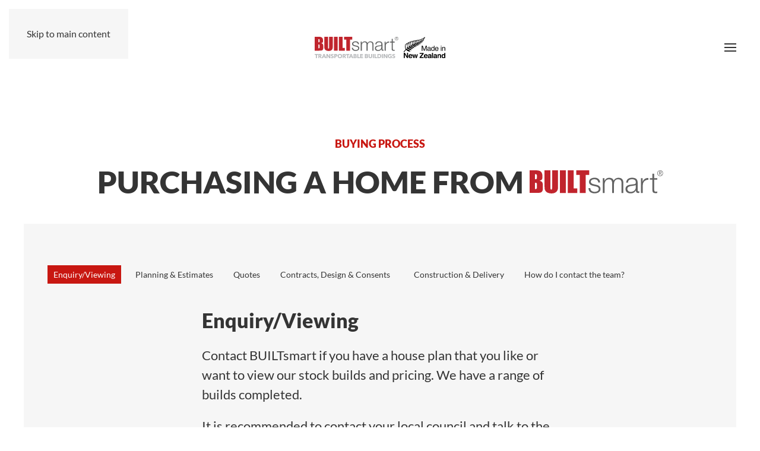

--- FILE ---
content_type: text/html; charset=utf-8
request_url: https://www.builtsmart.co.nz/buying-process
body_size: 48236
content:
<!DOCTYPE html>
<html lang="en-gb" dir="ltr">
    <head>
        <meta charset="utf-8">
	<meta name="viewport" content="width=device-width, initial-scale=1">
	<meta name="generator" content="Joomla! - Open Source Content Management">
	<title>Steps to Buying a Transportable Home</title>

                <link rel="icon" href="/images/logo/favicon.png" sizes="any">
                                <link rel="apple-touch-icon" href="/images/logo/apple-touch-icon.png">
                <link href="/media/vendor/joomla-custom-elements/css/joomla-alert.min.css?0.4.1" rel="stylesheet">
	<link href="/media/system/css/joomla-fontawesome.min.css?5.0.1" rel="preload" as="style" onload="this.onload=null;this.rel='stylesheet'">
	<link href="/templates/yootheme_custom/css/theme.12.css?1768342251" rel="stylesheet">
	<link href="/templates/yootheme_custom/css/custom.css?5.0.1" rel="stylesheet">

        <script type="application/json" class="joomla-script-options new">{"joomla.jtext":{"ERROR":"Error","MESSAGE":"Message","NOTICE":"Notice","WARNING":"Warning","JCLOSE":"Close","JOK":"OK","JOPEN":"Open"},"system.paths":{"root":"","rootFull":"https:\/\/www.builtsmart.co.nz\/","base":"","baseFull":"https:\/\/www.builtsmart.co.nz\/"},"csrf.token":"91d7cb8f37d4f79ef93383a2d926ce97"}</script>
	<script src="/media/system/js/core.min.js?a3d8f8"></script>
	<script src="/media/system/js/messages.min.js?9a4811" type="module"></script>
	<script src="/templates/yootheme/vendor/assets/uikit/dist/js/uikit.min.js?5.0.1"></script>
	<script src="/templates/yootheme/vendor/assets/uikit/dist/js/uikit-icons.min.js?5.0.1"></script>
	<script src="/templates/yootheme/assets/site/js/theme.js?5.0.1"></script>
	<script type="application/ld+json">{"@context":"https://schema.org","@graph":[{"@type":"Organization","@id":"https://www.builtsmart.co.nz/#/schema/Organization/base","name":"BUILTsmart Transportable Buildings","url":"https://www.builtsmart.co.nz/","logo":{"@type":"ImageObject","@id":"https://www.builtsmart.co.nz/#/schema/ImageObject/logo","url":"images/logo/builtsmart-transportable-buildings-logo.png","contentUrl":"images/logo/builtsmart-transportable-buildings-logo.png","width":480,"height":150},"image":{"@id":"https://www.builtsmart.co.nz/#/schema/ImageObject/logo"}},{"@type":"WebSite","@id":"https://www.builtsmart.co.nz/#/schema/WebSite/base","url":"https://www.builtsmart.co.nz/","name":"BUILTsmart Transportable Buildings","publisher":{"@id":"https://www.builtsmart.co.nz/#/schema/Organization/base"}},{"@type":"WebPage","@id":"https://www.builtsmart.co.nz/#/schema/WebPage/base","url":"https://www.builtsmart.co.nz/buying-process","name":"Steps to Buying a Transportable Home","isPartOf":{"@id":"https://www.builtsmart.co.nz/#/schema/WebSite/base"},"about":{"@id":"https://www.builtsmart.co.nz/#/schema/Organization/base"},"inLanguage":"en-GB"},{"@type":"Article","@id":"https://www.builtsmart.co.nz/#/schema/com_content/article/116","name":"Steps to Buying a Transportable Home","headline":"Steps to Buying a Transportable Home","inLanguage":"en-GB","isPartOf":{"@id":"https://www.builtsmart.co.nz/#/schema/WebPage/base"}}]}</script>
	<script>window.yootheme ||= {}; yootheme.theme = {"i18n":{"close":{"label":"Close"},"totop":{"label":"Back to top"},"marker":{"label":"Open"},"navbarToggleIcon":{"label":"Open Menu"},"paginationPrevious":{"label":"Previous page"},"paginationNext":{"label":"Next Page"},"searchIcon":{"toggle":"Open Search","submit":"Submit Search"},"slider":{"next":"Next slide","previous":"Previous slide","slideX":"Slide %s","slideLabel":"%s of %s"},"slideshow":{"next":"Next slide","previous":"Previous slide","slideX":"Slide %s","slideLabel":"%s of %s"},"lightboxPanel":{"next":"Next slide","previous":"Previous slide","slideLabel":"%s of %s","close":"Close"}}};</script>
	<script>
/* Google tag (gtag.js) */
window.dataLayer = window.dataLayer || [];

function gtag(){ dataLayer.push(arguments); }
function gtagConsent(consent) {
    const ads = consent?.hasConsent('marketing.google_ads') ? 'granted' : 'denied';
    const analytics = consent?.hasConsent('statistics.google_analytics') ? 'granted' : 'denied';
    return { ad_storage: ads, ad_user_data: ads, ad_personalization: ads, analytics_storage: analytics };
}

gtag('js', new Date());
gtag('config', 'G-TQKD94WMV1');
gtag('consent', 'default', gtagConsent());

document.addEventListener('yootheme:consent.init', ({detail}) => gtag('consent', 'update', gtagConsent(detail)));
document.addEventListener('yootheme:consent.change', ({detail}) => gtag('consent', 'update', gtagConsent(detail)));
</script>
<script data-category="statistics.google_analytics marketing.google_ads" src="https://www.googletagmanager.com/gtag/js?id=G-TQKD94WMV1" async></script>

    </head>
    <body class="">

        <div class="uk-hidden-visually uk-notification uk-notification-top-left uk-width-auto">
            <div class="uk-notification-message">
                <a href="#tm-main" class="uk-link-reset">Skip to main content</a>
            </div>
        </div>

        
        
        <div class="tm-page">

                        


<header class="tm-header-mobile uk-hidden@l">


        <div uk-sticky cls-active="uk-navbar-sticky" sel-target=".uk-navbar-container">
    
        <div class="uk-navbar-container">

            <div class="uk-container uk-container-expand">
                <nav class="uk-navbar" uk-navbar="{&quot;align&quot;:&quot;left&quot;,&quot;container&quot;:&quot;.tm-header-mobile &gt; [uk-sticky]&quot;,&quot;boundary&quot;:&quot;.tm-header-mobile .uk-navbar-container&quot;}">

                    
                                        <div class="uk-navbar-center">

                                                    <a href="https://www.builtsmart.co.nz/" aria-label="Back to home" class="uk-logo uk-navbar-item">
    <img src="/images/logos/builtsmart-buildings-nz-made-mobile-logo.svg" width="220" height="37" alt="Builtsmart Transportable Homes"></a>
                        
                        
                    </div>
                    
                                        <div class="uk-navbar-right">

                        
                                                    <a uk-toggle href="#tm-dialog-mobile" class="uk-navbar-toggle">

        
        <div uk-navbar-toggle-icon></div>

        
    </a>
                        
                    </div>
                    
                </nav>
            </div>

        </div>

        </div>
    



        <div id="tm-dialog-mobile" uk-offcanvas="container: true; overlay: true" mode="push" flip>
        <div class="uk-offcanvas-bar uk-flex uk-flex-column">

                        <button class="uk-offcanvas-close uk-close-large" type="button" uk-close uk-toggle="cls: uk-close-large; mode: media; media: @s"></button>
            
                        <div class="uk-margin-auto-bottom">
                
<div class="uk-panel" id="module-menu-dialog-mobile">

    
    
<ul class="uk-nav uk-nav-secondary">
    
	<li class="item-101"><a href="/">Home</a></li>
	<li class="item-225 uk-parent"><a href="/transportable-homes-floor-plans-prices">Transportable Homes</a>
	<ul class="uk-nav-sub">

		<li class="item-755"><a href="/transportable-homes-floor-plans-prices/69sqm"><div class="uk-grid uk-grid-small uk-flex-middle"><div class="uk-width-auto"><img src="/images/nav/69.jpg" alt width="500" height="281" srcset="/images/nav/69.jpg 500w" sizes="(min-width: 500px) 500px"></div><div class="uk-width-expand">69sqm<div class="uk-nav-subtitle">2 Bedroom</div></div></div></a></li>
		<li class="item-595"><a href="/transportable-homes-floor-plans-prices/86sqm"><div class="uk-grid uk-grid-small uk-flex-middle"><div class="uk-width-auto"><img src="/images/nav/86.jpg" alt width="500" height="281" srcset="/images/nav/86.jpg 500w" sizes="(min-width: 500px) 500px"></div><div class="uk-width-expand">86sqm<div class="uk-nav-subtitle">3 Bedroom</div></div></div></a></li>
		<li class="item-596"><a href="/transportable-homes-floor-plans-prices/97sqm"><div class="uk-grid uk-grid-small uk-flex-middle"><div class="uk-width-auto"><img src="/images/nav/97.jpg" alt width="500" height="281" srcset="/images/nav/97.jpg 500w" sizes="(min-width: 500px) 500px"></div><div class="uk-width-expand">97sqm<div class="uk-nav-subtitle">3 Bedroom</div></div></div></a></li>
		<li class="item-598"><a href="/transportable-homes-floor-plans-prices/117sqm"><div class="uk-grid uk-grid-small uk-flex-middle"><div class="uk-width-auto"><img src="/images/nav/117.jpg" alt width="500" height="281" srcset="/images/nav/117.jpg 500w" sizes="(min-width: 500px) 500px"></div><div class="uk-width-expand">117sqm<div class="uk-nav-subtitle">3 Bedroom</div></div></div></a></li>
		<li class="item-905"><a href="/transportable-homes-floor-plans-prices/121sqm"><div class="uk-grid uk-grid-small uk-flex-middle"><div class="uk-width-auto"><img src="/images/nav/121.jpg" alt width="500" height="281" srcset="/images/nav/121.jpg 500w" sizes="(min-width: 500px) 500px"></div><div class="uk-width-expand">121sqm<div class="uk-nav-subtitle">3 Bedroom</div></div></div></a></li>
		<li class="item-756"><a href="/transportable-homes-floor-plans-prices/122sqm"><div class="uk-grid uk-grid-small uk-flex-middle"><div class="uk-width-auto"><img src="/images/nav/122.jpg" alt width="500" height="281" srcset="/images/nav/122.jpg 500w" sizes="(min-width: 500px) 500px"></div><div class="uk-width-expand">122sqm<div class="uk-nav-subtitle">4 Bedroom</div></div></div></a></li>
		<li class="item-907"><a href="/transportable-homes-floor-plans-prices/122sqm-black"><div class="uk-grid uk-grid-small uk-flex-middle"><div class="uk-width-auto"><img src="/images/nav/122b.jpg" alt width="500" height="281" srcset="/images/nav/122b.jpg 500w" sizes="(min-width: 500px) 500px"></div><div class="uk-width-expand">122sqm Black<div class="uk-nav-subtitle">4 Bedroom</div></div></div></a></li>
		<li class="item-725"><a href="/transportable-homes-floor-plans-prices/houses-in-stock-available-now" class="uk-button-danger"><span uk-icon="icon: plus-circle;"></span> Stock Prices</a></li>
		<li class="item-541 uk-parent"><a href="/transportable-homes-floor-plans-prices/gallery"><span uk-icon="icon: plus-circle;"></span> Gallery</a>
		<ul>

			<li class="item-794"><a href="/transportable-homes-floor-plans-prices/gallery/2024-117-showhome">2024 117 Showhome</a></li>
			<li class="item-795"><a href="/transportable-homes-floor-plans-prices/gallery/2024-97-showhome">2024 97 Showhome</a></li></ul></li></ul></li>
	<li class="item-251"><a href="/why-builtsmart-transportable-homes">Why BUILTsmart?</a></li>
	<li class="item-252"><a href="/about">About Us</a></li>
	<li class="item-731 uk-active uk-parent"><a href="/buying-process">Buying Process</a>
	<ul class="uk-nav-sub">

		<li class="item-729"><a href="/buying-process/faq"><span uk-icon="icon: plus-circle;"></span> FAQ</a></li></ul></li>
	<li class="item-255"><a href="/news">News</a></li>
	<li class="item-102"><a href="/contact">Contact Us</a></li></ul>

</div>

            </div>
            
            
        </div>
    </div>
    
    
    

</header>


<div class="tm-toolbar tm-toolbar-default uk-visible@l">
    <div class="uk-container uk-flex uk-flex-middle uk-container-xlarge">

        
                <div class="uk-margin-auto-left">
            <div class="uk-grid-medium uk-child-width-auto uk-flex-middle" uk-grid="margin: uk-margin-small-top">
                <div>
<div class="uk-panel" id="module-menu-toolbar-right">

    
    
<ul class="uk-subnav uk-subnav-divider" uk-dropnav="{&quot;boundary&quot;:&quot;false&quot;,&quot;container&quot;:&quot;body&quot;}">
    
	<li class="item-909"><a href="/buying-process/faq">FAQ</a></li>
	<li class="item-852"><a href="/transportable-homes-floor-plans-prices/gallery">Gallery</a></li>
	<li class="item-908"><a href="/news">News</a></li></ul>

</div>
</div>
            </div>
        </div>
        
    </div>
</div>

<header class="tm-header uk-visible@l">



        <div uk-sticky media="@l" cls-active="uk-navbar-sticky" sel-target=".uk-navbar-container">
    
        <div class="uk-navbar-container">

            <div class="uk-container uk-container-expand">
                <nav class="uk-navbar" uk-navbar="{&quot;align&quot;:&quot;left&quot;,&quot;container&quot;:&quot;.tm-header &gt; [uk-sticky]&quot;,&quot;boundary&quot;:&quot;.tm-header .uk-navbar-container&quot;}">

                                        <div class="uk-navbar-left ">

                                                    <a href="https://www.builtsmart.co.nz/" aria-label="Back to home" class="uk-logo uk-navbar-item">
    <img src="/images/logos/builtsmart-transportable-buildings-logo.svg" width="180" height="52" alt="Builtsmart Transportable Homes"></a>
                        
                        
                        
                    </div>
                    
                                        <div class="uk-navbar-center">

                        
                                                    
<ul class="uk-navbar-nav">
    
	<li class="item-101"><a href="/">Home</a></li>
	<li class="item-225 uk-parent"><a href="/transportable-homes-floor-plans-prices">Transportable Homes</a>
	<div class="uk-drop uk-navbar-dropdown" pos="bottom-left" stretch="x" boundary-x=".tm-header .uk-navbar-container"><style class="uk-margin-remove-adjacent">@media (max-width: 1599px){#menu-item-225\#0 > * > :last-child{display: none;}}</style>
<div class="uk-grid tm-grid-expand uk-margin" uk-grid>
    
        
<div class="uk-width-4-5@m">
    
        
            
            
            
                
                    <div class="uk-panel uk-margin">
<div class="uk-grid-margin uk-grid tm-grid-expand uk-child-width-1-1">
    
        
<div class="uk-width-1-1">
    
        
            
            
            
                
                    
<div class="uk-h1">
    
        
                    <img class="logo-baseline" alt="Builtsmart logo" loading="eager" width="220" src="/images/logo/builtsmart-word-logo.svg"> Transportable Homes        
        
    
</div>
                
            
        
    
</div>
    
</div></div>
<div id="menu-item-225#0" class="uk-margin">
    
        <div class="uk-grid uk-child-width-auto uk-child-width-1-3@l uk-child-width-1-6@xl uk-grid-small uk-grid-match" uk-grid>                <div>
<div class="el-item uk-flex uk-flex-column">
        <a class="uk-flex-1 uk-panel uk-margin-remove-first-child uk-link-toggle" href="/transportable-homes-floor-plans-prices/122sqm-black">    
        
            
                
            
            
                                

    
        <img class="el-image" src="/images/nav/122b.jpg" alt="122sqm Transportable Home" loading="lazy" width="500" height="281" srcset="/images/nav/122b.jpg 500w" sizes="(min-width: 500px) 500px">
        
    
                
                
                    

        
                <h2 class="el-title uk-h5 uk-margin-small-top uk-margin-remove-bottom">                        <span class="uk-link-heading">122sqm</span>                    </h2>        
                <div class="el-meta uk-text-meta uk-text-muted uk-margin-remove-top">4 Bedroom</div>        
    
        
        
        
        
        

                
                
            
        
        </a>    
</div></div>
                <div>
<div class="el-item uk-flex uk-flex-column">
        <a class="uk-flex-1 uk-panel uk-margin-remove-first-child uk-link-toggle" href="/transportable-homes-floor-plans-prices/121sqm">    
        
            
                
            
            
                                

    
        <img class="el-image" src="/images/nav/121.jpg" alt="122sqm Transportable Home" loading="lazy" width="500" height="281" srcset="/images/nav/121.jpg 500w" sizes="(min-width: 500px) 500px">
        
    
                
                
                    

        
                <h2 class="el-title uk-h5 uk-margin-small-top uk-margin-remove-bottom">                        <span class="uk-link-heading">121sqm</span>                    </h2>        
                <div class="el-meta uk-text-meta uk-text-muted uk-margin-remove-top">3 Bedroom, 2-Storey</div>        
    
        
        
        
        
        

                
                
            
        
        </a>    
</div></div>
                <div>
<div class="el-item uk-flex uk-flex-column">
        <a class="uk-flex-1 uk-panel uk-margin-remove-first-child uk-link-toggle" href="/transportable-homes-floor-plans-prices/117sqm">    
        
            
                
            
            
                                

    
        <img class="el-image" src="/images/nav/117.jpg" alt="117sqm Transportable Home" loading="lazy" width="500" height="281" srcset="/images/nav/117.jpg 500w" sizes="(min-width: 500px) 500px">
        
    
                
                
                    

        
                <h2 class="el-title uk-h5 uk-margin-small-top uk-margin-remove-bottom">                        <span class="uk-link-heading">117sqm</span>                    </h2>        
                <div class="el-meta uk-text-meta uk-text-muted uk-margin-remove-top">3 Bedroom</div>        
    
        
        
        
        
        

                
                
            
        
        </a>    
</div></div>
                <div>
<div class="el-item uk-flex uk-flex-column">
        <a class="uk-flex-1 uk-panel uk-margin-remove-first-child uk-link-toggle" href="/transportable-homes-floor-plans-prices/97sqm">    
        
            
                
            
            
                                

    
        <img class="el-image" src="/images/nav/97.jpg" alt="97sqm Transportable Home" loading="lazy" width="500" height="281" srcset="/images/nav/97.jpg 500w" sizes="(min-width: 500px) 500px">
        
    
                
                
                    

        
                <h2 class="el-title uk-h5 uk-margin-small-top uk-margin-remove-bottom">                        <span class="uk-link-heading">97sqm</span>                    </h2>        
                <div class="el-meta uk-text-meta uk-text-muted uk-margin-remove-top">3 Bedroom</div>        
    
        
        
        
        
        

                
                
            
        
        </a>    
</div></div>
                <div>
<div class="el-item uk-flex uk-flex-column">
        <a class="uk-flex-1 uk-panel uk-margin-remove-first-child uk-link-toggle" href="/transportable-homes-floor-plans-prices/86sqm">    
        
            
                
            
            
                                

    
        <img class="el-image" src="/images/nav/86.jpg" alt="86sqm Transportable Home" loading="lazy" width="500" height="281" srcset="/images/nav/86.jpg 500w" sizes="(min-width: 500px) 500px">
        
    
                
                
                    

        
                <h2 class="el-title uk-h5 uk-margin-small-top uk-margin-remove-bottom">                        <span class="uk-link-heading">86sqm</span>                    </h2>        
                <div class="el-meta uk-text-meta uk-text-muted uk-margin-remove-top">3 Bedroom</div>        
    
        
        
        
        
        

                
                
            
        
        </a>    
</div></div>
                <div>
<div class="el-item uk-flex uk-flex-column">
        <a class="uk-flex-1 uk-panel uk-margin-remove-first-child uk-link-toggle" href="/transportable-homes-floor-plans-prices/69sqm">    
        
            
                
            
            
                                

    
        <img class="el-image" src="/images/nav/69.jpg" alt="69sqm Transportable Home" loading="lazy" width="500" height="281" srcset="/images/nav/69.jpg 500w" sizes="(min-width: 500px) 500px">
        
    
                
                
                    

        
                <h2 class="el-title uk-h5 uk-margin-small-top uk-margin-remove-bottom">                        <span class="uk-link-heading">69sqm</span>                    </h2>        
                <div class="el-meta uk-text-meta uk-text-muted uk-margin-remove-top">2 Bedroom</div>        
    
        
        
        
        
        

                
                
            
        
        </a>    
</div></div>
                <div>
<div class="el-item uk-panel uk-margin-remove-first-child">
    
        
            
                
            
            
                                                
                
                    

        
                <h2 class="el-title uk-h5 uk-margin-small-top uk-margin-remove-bottom">                        &nbsp;                    </h2>        
        
    
        
        
        
        
        

                
                
            
        
    
</div></div>
                </div>
    
</div>
                
            
        
    
</div>
<div class="uk-grid-item-match uk-width-1-5@m uk-flex-first">
        <div class="uk-card-primary uk-card uk-card-body uk-flex uk-flex-middle">    
        
            
            
                        <div class="uk-panel uk-width-1-1">            
                
                    
<div class="uk-panel uk-margin-remove-first-child uk-margin-remove-vertical uk-text-center">
    
        
            
                
            
            
                                                
                
                    

        
        
        
    
        
        
                <div class="el-content uk-panel uk-text-large uk-margin-small-top"><p>We have houses<br> in-stock and available.</p></div>        
        
                <div class="uk-margin-top"><a href="/transportable-homes-floor-plans-prices/houses-in-stock-available-now" class="el-link uk-button uk-button-primary uk-button-large uk-width-1-1">Stock Prices</a></div>        

                
                
            
        
    
</div>
<div class="uk-margin uk-text-center">
    
    
        
        
<a class="el-content uk-width-1-1 uk-button uk-button-default uk-flex-inline uk-flex-center uk-flex-middle" href="/transportable-homes-floor-plans-prices/gallery">
        <span class="uk-margin-xsmall-right" uk-icon="camera"></span>    
        Gallery    
    
</a>


        
    
    
</div>

                
                        </div>            
        
        </div>    
</div>
    
</div></div></li>
	<li class="item-251"><a href="/why-builtsmart-transportable-homes">Why BUILTsmart?</a></li>
	<li class="item-252"><a href="/about">About Us</a></li>
	<li class="item-731 uk-active uk-parent"><a href="/buying-process">Buying Process</a>
	<div class="uk-drop uk-navbar-dropdown" pos="bottom-left" stretch="x" boundary-x=".tm-header .uk-navbar">
<div class="uk-grid-margin uk-container uk-container-small">
        <div class="uk-grid tm-grid-expand uk-grid-divider" uk-grid>    
        
<div class="uk-width-1-2@m">
    
        
            
            
            
                
                    
<div class="uk-margin">
        <a class="uk-display-block uk-panel uk-tile-default uk-padding uk-margin-remove-first-child uk-link-toggle" href="/buying-process">    
        
            
                
            
            
                                                
                
                    

        
                <div class="el-title uk-h5 uk-margin-top uk-margin-remove-bottom">                        PURCHASING A HOME FROM BUILTSMART                    </div>        
        
    
        
        
                <div class="el-content uk-panel uk-text-small uk-margin-top">Steps to buying a BUILTsmart transportable home.</div>        
        
                <div class="uk-margin-top"><div class="el-link uk-button uk-button-default">Buying Process</div></div>        

                
                
            
        
        </a>    
</div>
                
            
        
    
</div>
<div class="uk-width-1-2@m">
    
        
            
            
            
                
                    
<div class="uk-margin">
        <a class="uk-display-block uk-panel uk-tile-default uk-padding uk-margin-remove-first-child uk-link-toggle" href="/buying-process/faq">    
        
            
                
            
            
                                                
                
                    

        
                <div class="el-title uk-h5 uk-margin-top uk-margin-remove-bottom">                        Frequently asked questions                    </div>        
        
    
        
        
                <div class="el-content uk-panel uk-text-small uk-margin-top">Learn more buying a transportable home.</div>        
        
                <div class="uk-margin-top"><div class="el-link uk-button uk-button-default">FAQ</div></div>        

                
                
            
        
        </a>    
</div>
                
            
        
    
</div>
        </div>    
</div></div></li>
	<li class="item-255"><a href="/news">News</a></li>
	<li class="item-102"><a href="/contact">Contact Us</a></li></ul>

                        
                    </div>
                    
                                        <div class="uk-navbar-right">

                        
                                                    
<div class="uk-navbar-item" id="module-211">

    
    
<div class="uk-margin-remove-last-child custom" ><div><img src="/images/logo/made-in-nz-logo.svg" alt="Made in NZ logo" width="73" /></div></div>

</div>

                        
                    </div>
                    
                </nav>
            </div>

        </div>

        </div>
    







</header>

            
            

            <main id="tm-main">

                
                <div id="system-message-container" aria-live="polite"></div>

                <!-- Builder #page -->
<div class="uk-section-default uk-section" uk-scrollspy="target: [uk-scrollspy-class]; cls: uk-animation-slide-bottom-medium; delay: 200;">
    
        
        
        
            
                                <div class="uk-container">                
                    
<div class="uk-grid tm-grid-expand uk-child-width-1-1 uk-margin-large">
    
        
<div class="uk-width-1-1@m">
    
        
            
            
            
                
                    
<div class="uk-h4 uk-text-primary uk-text-center" uk-scrollspy-class>
    
        
                    Buying Process        
        
    
</div>
<h1 class="uk-heading-small uk-margin uk-text-center" uk-scrollspy-class>
    
        
                    Purchasing a home from <img class="logo-baseline" alt="Builtsmart logo" loading="eager" width="225" src="/images/logo/builtsmart-word-logo.svg">        
        
    
</h1>
                
            
        
    
</div>
    
</div>
<div class="uk-grid-margin uk-grid tm-grid-expand uk-child-width-1-1">
    
        
<div class="uk-grid-item-match uk-width-1-1">
        <div class="uk-tile-muted uk-tile">    
        
            
            
            
                
                    
<div class="uk-margin" uk-scrollspy-class>
    
                

<ul class="el-nav uk-margin-large uk-subnav uk-subnav-pill" uk-switcher="connect: #js-0; itemNav: #js-1; animation: uk-animation-fade;">        <li>
        <a href>Enquiry/Viewing </a>
    </li>
        <li>
        <a href>Planning & Estimates</a>
    </li>
        <li>
        <a href>Quotes</a>
    </li>
        <li>
        <a href>Contracts, Design & Consents  </a>
    </li>
        <li>
        <a href>Construction & Delivery</a>
    </li>
        <li>
        <a href>How do I contact the team?</a>
    </li>
    </ul>
        
        <div id="js-0" class="uk-switcher uk-margin-auto uk-width-xlarge">
                        <div class="el-item uk-margin-remove-first-child">


        

        
                <h2 class="el-title uk-h2 uk-margin-top uk-margin-remove-bottom">                        Enquiry/Viewing                     </h2>        
        
    
        
                <div class="el-content uk-panel uk-text-large uk-margin-top"><p>Contact BUILTsmart if you have a house plan that you like or want to view our stock builds and pricing. We have a range of builds completed.</p>
<p>It is recommended to contact your local council and talk to the duty planner for rules and regulations specific to your site.</p></div>        
        
                <div class="uk-margin-top"><a class="el-link uk-button uk-button-default" href="/contact">Make an Enquiry</a></div>        
    

</div>                        <div class="el-item uk-margin-remove-first-child">


        

        
                <h2 class="el-title uk-h2 uk-margin-top uk-margin-remove-bottom">                        Planning & Estimates                    </h2>        
        
    
        
                <div class="el-content uk-panel uk-text-large uk-margin-top"><p>We can give you an estimate on the home delivered to site, this will give you a good indication of how affordable the BUILTsmart homes are. If you accept this estimate, we will carry out a transport site visit to ensure we can safely deliver your new building. This is a good time to discuss a timeframe for when you would like your new build onsite.</p>
<p><strong>Geotechnical Engineer</strong> – it’s required that you engage an engineer to test and report on your ground where you anticipate the home to be sited. This report will also allow us to accurately price your foundations. You may need a Stormwater and Wastewater Design done dependant on your site and available services. These reports will be used to accompany the building consent application.</p>
<p><strong>Surveyors</strong> – you will need to engage a surveyor to plot your land out and provide a topographical plan to confirm any contour onsite and boundary measurements.</p>
<p>You will need to provide BUILTsmart with the Certificate of Title and any Consent Notices attached to the title as these may affect the build or onsite works.</p></div>        
        
        
    

</div>                        <div class="el-item uk-margin-remove-first-child">


        

        
                <h2 class="el-title uk-h2 uk-margin-top uk-margin-remove-bottom">                        Quotes                    </h2>        
        
    
        
                <div class="el-content uk-panel uk-text-large uk-margin-top"><p>Once all the planning has been completed, we can move to a formalised quote which will have the specification of your new build included.</p></div>        
        
        
    

</div>                        <div class="el-item uk-margin-remove-first-child">


        

        
                <h2 class="el-title uk-h2 uk-margin-top uk-margin-remove-bottom">                        Contracts, Design & Consents                      </h2>        
        
    
        
                <div class="el-content uk-panel uk-text-large uk-margin-top"><p><strong>Contracts</strong> – these are something we have between yourself as the client and BUILTsmart. This is a legal document so we recommend you seek legal advice before signing. These are made up of owner’s details, pricing, payment structure, specification, insurance and plans.</p>
<p>Once the construction agreement has been finalised and the deposit has been paid, we can proceed with the design of your project including colour selection, finalising the location of where you would like the home on your site and site-specific drawings.</p>
<p>We have our own architects in house which allows us to draw and process your drawings efficiently. These will then be submitted to your local council along with any reporting and designs completed earlier in the process. Council will process the consent and once approved we can start your build.</p></div>        
        
        
    

</div>                        <div class="el-item uk-margin-remove-first-child">


        

        
                <h2 class="el-title uk-h2 uk-margin-top uk-margin-remove-bottom">                        Construction & Delivery                    </h2>        
        
    
        
                <div class="el-content uk-panel uk-text-large uk-margin-top"><p>We have a very streamlined build process with builds typically taking 10-12 weeks to complete. We will have a delivery date confirmed and any other onsite works scheduled.</p>
<p>On final completion of the build and approaching the agreed transport date you will do a final inspection before we load it on the truck for delivery.</p>
<p>The survey building location pegs will need to be installed by the surveyor as per the approved plans and any site works that may be required that are noted in the site visit documents. e.g. low trees or fences. </p></div>        
        
        
    

</div>                        <div class="el-item uk-margin-remove-first-child">


        

        
                <h2 class="el-title uk-h2 uk-margin-top uk-margin-remove-bottom">                        How do I contact the team?                    </h2>        
        
    
        
                <div class="el-content uk-panel uk-text-large uk-margin-top"><p>You can contact us by email or phone. Our information is on our Contact Us page.</p></div>        
        
                <div class="uk-margin-top"><a class="el-link uk-button uk-button-default" href="/contact">Contact Us</a></div>        
    

</div>            
        </div>
        
    
</div>
                
            
        
        </div>    
</div>
    
</div>
                                </div>                
            
        
    
</div>
<div class="uk-section-default uk-section uk-padding-remove-vertical">
    
        
        
        
            
                
                    
<div class="uk-grid-margin uk-grid tm-grid-expand uk-child-width-1-1">
    
        
<div class="uk-width-1-1">
    
        
            
            
            
                
                    
<div class="uk-margin">
        <img class="el-image" src="/images/resources/about-faq-bg.jpg" alt="Beach walkway" loading="lazy" width="2560" height="600" srcset="/media/yootheme/cache/e5/e5d7dab7.jpg?src=images/resources/about-faq-bg.jpg&amp;thumbnail=768,180,&amp;hash=d27f2d0f 768w, /media/yootheme/cache/2e/2ede69b7.jpg?src=images/resources/about-faq-bg.jpg&amp;thumbnail=1024,240,&amp;hash=3fa928f7 1024w, /media/yootheme/cache/e2/e2b12ad3.jpg?src=images/resources/about-faq-bg.jpg&amp;thumbnail=1366,320,&amp;hash=72787e53 1366w, /media/yootheme/cache/38/38c59845.jpg?src=images/resources/about-faq-bg.jpg&amp;thumbnail=1600,375,&amp;hash=39622a3e 1600w, /media/yootheme/cache/35/35274527.jpg?src=images/resources/about-faq-bg.jpg&amp;thumbnail=1920,450,&amp;hash=53b9a6f4 1920w, /images/resources/about-faq-bg.jpg 2560w" sizes="(min-width: 2560px) 2560px">    
    
</div>
                
            
        
    
</div>
    
</div>
                
            
        
    
</div>

                
            </main>

            <div id="module-248" class="builder"><!-- Builder #module-248 -->
<div class="uk-section-primary uk-section">
    
        
        
        
            
                                <div class="uk-container">                
                    
<div class="uk-grid-margin uk-grid tm-grid-expand" uk-grid>
    
        
<div class="uk-grid-item-match uk-flex-middle uk-width-1-2@m">
    
        
            
            
                        <div class="uk-panel uk-width-1-1">            
                
                    
<div class="uk-h3 uk-text-right@m uk-text-center">
    
        
                    We have brand-new stock available now!        
        
    
</div>
                
                        </div>            
        
    
</div>
<div class="uk-width-1-2@m">
    
        
            
            
            
                
                    
<div class="uk-margin uk-text-left@m uk-text-center">
    
    
        
        
<a class="el-content uk-button uk-button-secondary uk-button-large" href="/transportable-homes-floor-plans-prices/houses-in-stock-available-now">
    
        View Stock Home Prices    
    
</a>


        
    
    
</div>

                
            
        
    
</div>
    
</div>
                                </div>                
            
        
    
</div></div>

                        <footer>
                <!-- Builder #footer -->
<div class="uk-section-default uk-preserve-color uk-section uk-section-xsmall">
    
        
        
        
            
                                <div class="uk-container uk-container-large">                
                    
<div class="uk-grid tm-grid-expand uk-grid-collapse" uk-grid>
    
        
<div class="uk-grid-item-match uk-width-1-2@s uk-width-1-4@m">
        <div class="uk-tile-default uk-tile">    
        
            
            
            
                
                    
<div class="uk-margin-small uk-width-medium@m uk-margin-auto uk-text-left@s uk-text-center">
        <a class="el-link" href="https://www.builtsmart.co.nz"><img class="el-image" src="/images/logos/builtsmart-transportable-buildings-logo.svg" alt="Builtsmart Transportable Buildings logo" loading="lazy" width="175" height="50"></a>    
    
</div>
<div class="uk-margin-small uk-width-medium@m uk-margin-auto uk-text-left@s uk-text-center">
        <a class="el-link" href="https://builtsmartproperties.nz" target="_blank"><img class="el-image" src="/images/logos/builtsmart-properties-logo.svg" alt="Builtsmart Properties logo" loading="lazy" width="175" height="50"></a>    
    
</div>
<div class="uk-margin-small uk-width-medium@m uk-margin-auto uk-text-left@s uk-text-center">
        <a class="el-link" href="https://builtsmartclassrooms.nz" target="_blank"><img class="el-image" src="/images/logos/builtsmart-classrooms-logo.svg" alt="Builtsmart Classrooms logo" loading="lazy" width="175" height="50"></a>    
    
</div>
                
            
        
        </div>    
</div>
<div class="uk-grid-item-match uk-width-1-2@s uk-width-1-4@m">
        <div class="uk-tile-default uk-tile">    
        
            
            
            
                
                    
<h3 class="uk-h6 uk-margin-small uk-width-medium@m uk-margin-auto uk-text-left@s uk-text-center">
    
        
                    Homes        
        
    
</h3>
<ul class="uk-list uk-list-square uk-list-primary uk-text-left@s uk-text-center">
    
    
                <li class="el-item">            

    <div class="el-content uk-panel"><a href="/transportable-homes-floor-plans-prices/69sqm" class="el-link uk-link-muted uk-margin-remove-last-child">69sqm</a></div>        </li>                <li class="el-item">            

    <div class="el-content uk-panel"><a href="/transportable-homes-floor-plans-prices/86sqm" class="el-link uk-link-muted uk-margin-remove-last-child">86sqm</a></div>        </li>                <li class="el-item">            

    <div class="el-content uk-panel"><a href="/transportable-homes-floor-plans-prices/97sqm" class="el-link uk-link-muted uk-margin-remove-last-child">97sqm</a></div>        </li>                <li class="el-item">            

    <div class="el-content uk-panel"><a href="/transportable-homes-floor-plans-prices/117sqm" class="el-link uk-link-muted uk-margin-remove-last-child">117sqm</a></div>        </li>                <li class="el-item">            

    <div class="el-content uk-panel"><a href="/transportable-homes-floor-plans-prices/121sqm" class="el-link uk-link-muted uk-margin-remove-last-child">121sqm</a></div>        </li>                <li class="el-item">            

    <div class="el-content uk-panel"><a href="/transportable-homes-floor-plans-prices/122sqm" class="el-link uk-link-muted uk-margin-remove-last-child">122sqm</a></div>        </li>                <li class="el-item">            

    <div class="el-content uk-panel"><a href="/transportable-homes-floor-plans-prices/122sqm-black" class="el-link uk-link-muted uk-margin-remove-last-child">122sqm Black</a></div>        </li>                <li class="el-item">            

    <div class="el-content uk-panel"><a href="/transportable-homes-floor-plans-prices/houses-in-stock-available-now" class="el-link uk-link-muted uk-margin-remove-last-child">Stock Prices</a></div>        </li>                <li class="el-item">            

    <div class="el-content uk-panel"><a href="/transportable-homes-floor-plans-prices/gallery" class="el-link uk-link-muted uk-margin-remove-last-child">Gallery</a></div>        </li>        
    
    
</ul>
                
            
        
        </div>    
</div>
<div class="uk-grid-item-match uk-width-1-2@s uk-width-1-4@m">
        <div class="uk-tile-default uk-tile">    
        
            
            
            
                
                    
<h3 class="uk-h6 uk-margin-small uk-width-medium@m uk-margin-auto uk-text-left@s uk-text-center">
    
        
                    Contact Us        
        
    
</h3>
<ul class="uk-list uk-width-medium@m uk-margin-auto uk-text-left@s uk-text-center">
    
    
                <li class="el-item">            

    
                <a href="/contact" class="uk-link-toggle">        
            <div class="uk-grid uk-grid-small uk-child-width-expand uk-flex-nowrap uk-flex-middle">                <div class="uk-width-auto uk-link-text"><span class="uk-text-muted el-image" uk-icon="icon: desktop;"></span></div>                <div>
                    <div class="el-content uk-panel"><span class="uk-link-text uk-margin-remove-last-child">Enquiries</span></div>                </div>
            </div>
                </a>        
            </li>                <li class="el-item">            

    
                <a href="tel:+6478289285" class="uk-link-toggle">        
            <div class="uk-grid uk-grid-small uk-child-width-expand uk-flex-nowrap uk-flex-middle">                <div class="uk-width-auto uk-link-text"><span class="uk-text-muted el-image" uk-icon="icon: receiver;"></span></div>                <div>
                    <div class="el-content uk-panel"><span class="uk-link-text uk-margin-remove-last-child">(07) 828-9285</span></div>                </div>
            </div>
                </a>        
            </li>                <li class="el-item">            

    
                <a href="mailto:sales@builtsmart.co.nz" target="_blank" class="uk-link-toggle">        
            <div class="uk-grid uk-grid-small uk-child-width-expand uk-flex-nowrap uk-flex-middle">                <div class="uk-width-auto uk-link-text"><span class="uk-text-muted el-image" uk-icon="icon: mail;"></span></div>                <div>
                    <div class="el-content uk-panel"><span class="uk-link-text uk-margin-remove-last-child">Email us</span></div>                </div>
            </div>
                </a>        
            </li>        
    
    
</ul>
<h3 class="uk-h6 uk-margin-medium-top uk-margin-remove-bottom uk-width-medium@m uk-margin-auto uk-text-left@s uk-text-center">
    
        
                    Factory Locations        
        
    
</h3><div class="uk-panel uk-margin uk-width-medium@m uk-margin-auto uk-text-left@s uk-text-center"><p><a class="uk-link-text" href="/contact#huntly">Huntly, Waikato</a><br /><a class="uk-link-text" href="/contact#feilding">Feilding, Manawatū</a><br /><a class="uk-link-text" href="/contact#gisborne">Gisborne</a></p></div>
<div class="uk-margin uk-width-medium@m uk-margin-auto uk-text-left@s uk-text-center">
        <img class="el-image" src="/images/logos/made-in-nz-logo.svg" alt="Builtsmart logo" loading="lazy" width="100" height="53">    
    
</div>
                
            
        
        </div>    
</div>
<div class="uk-grid-item-match uk-width-1-2@s uk-width-1-4@m">
        <div class="uk-tile-default uk-tile">    
        
            
            
            
                
                    
<div class="uk-margin uk-text-left@s uk-text-center">
        <img class="el-image" src="/media/yootheme/cache/d1/d15b4966.png?src=images/logo/ECAAS%20Integrated%20Hor.png&amp;thumbnail=200,124,&amp;hash=ab0b1aa5" alt="ISO Accreditation" loading="lazy" width="200" height="124" srcset="/media/yootheme/cache/d1/d15b4966.png?src=images/logo/ECAAS%20Integrated%20Hor.png&amp;thumbnail=200,124,&amp;hash=ab0b1aa5 200w, /media/yootheme/cache/e5/e5bad7df.png?src=images/logo/ECAAS%20Integrated%20Hor.png&amp;thumbnail=400,248,&amp;hash=b0f43c42 400w" sizes="(min-width: 200px) 200px">    
    
</div>
<div class="uk-margin uk-text-left@s uk-text-center">
        <img class="el-image" src="/media/yootheme/cache/e5/e587fb9b.jpg?src=images/logo/CHASNZ%20Totika%20Logo%202024%20-%20COLOUR.jpg&amp;thumbnail=200,48,&amp;hash=5e98f00a" alt="CHASNZ Tōtika" loading="lazy" width="200" height="48" srcset="/media/yootheme/cache/e5/e587fb9b.jpg?src=images/logo/CHASNZ%20Totika%20Logo%202024%20-%20COLOUR.jpg&amp;thumbnail=200,48,&amp;hash=5e98f00a 200w, /media/yootheme/cache/6e/6ecfe94d.jpg?src=images/logo/CHASNZ%20Totika%20Logo%202024%20-%20COLOUR.jpg&amp;thumbnail=400,96,&amp;hash=a96fe4b7 400w" sizes="(min-width: 200px) 200px">    
    
</div>
<div class="uk-panel uk-margin uk-width-large uk-margin-auto uk-text-left@s uk-text-center">
    
                <div class="uk-grid-column-small" uk-grid>        
                        <div class="uk-width-auto@m">            
                                

    
        <img class="el-image" src="/media/yootheme/cache/ce/cebdb07d.png?src=images/logo/logo-nzcb.png&amp;thumbnail=60,116,&amp;hash=6c084263" alt loading="lazy" width="60" height="116" srcset="/media/yootheme/cache/d5/d5c4f4ae.png?src=images/logo/logo-nzcb.png&amp;thumbnail=120,232,&amp;hash=06eedb3a 120w" sizes="(min-width: 60px) 60px">
        
    
                
                        </div>            
                        <div class="uk-width-expand uk-margin-remove-first-child">            
                
                
                    

        
        
                <div class="el-meta uk-text-meta uk-margin-top">NZ Certified Builders Association Member </div>        
    
        
        
        
        
        

                
                
                        </div>            
                </div>        
    
</div>
                
            
        
        </div>    
</div>
    
</div>
                                </div>                
            
        
    
</div>
<div class="uk-section-muted uk-section uk-section-xsmall">
    
        
        
        
            
                                <div class="uk-container">                
                    
<div class="uk-grid-margin uk-grid tm-grid-expand uk-child-width-1-1">
    
        
<div class="uk-width-1-1">
    
        
            
            
            
                
                    <div class="uk-panel uk-text-small uk-text-muted uk-margin uk-text-center"><p>©
<script>// <![CDATA[
document.currentScript.insertAdjacentHTML('afterend', '<time datetime="' + new Date().toJSON() + '">' + new Intl.DateTimeFormat(document.documentElement.lang, {year: 'numeric'}).format() + '</time>');
// ]]></script>
BUILTsmart Limited. All rights reserved.<br class="uk-hidden@s" /> Powered by Creative Fuel.</p></div>
                
            
        
    
</div>
    
</div>
                                </div>                
            
        
    
</div>            </footer>
            
        </div>

        
        

    </body>
</html>


--- FILE ---
content_type: text/css
request_url: https://www.builtsmart.co.nz/templates/yootheme_custom/css/custom.css?5.0.1
body_size: 117
content:
.formError {
	color: #f77d53;
	font-weight:normal;
	font-size:16px;
}
img.logo-baseline {
vertical-align: baseline;
}

--- FILE ---
content_type: image/svg+xml
request_url: https://www.builtsmart.co.nz/images/logos/made-in-nz-logo.svg
body_size: 13657
content:
<?xml version="1.0" encoding="utf-8"?>
<!-- Generator: Adobe Illustrator 25.1.0, SVG Export Plug-In . SVG Version: 6.00 Build 0)  -->
<svg version="1.1" id="Layer_1" xmlns="http://www.w3.org/2000/svg" xmlns:xlink="http://www.w3.org/1999/xlink" x="0px" y="0px"
	 width="402.5px" height="212.2px" viewBox="0 0 402.5 212.2" style="enable-background:new 0 0 402.5 212.2;" xml:space="preserve"
	>
<style type="text/css">
	.st0{fill-rule:evenodd;clip-rule:evenodd;}
</style>
<g>
	<g id="XMLID_3018_">
		<g id="XMLID_3053_">
			<path id="XMLID_3077_" d="M0,159.7h11.2l20.3,35.7v-35.7h10v51.3H30.8L10,174.6v36.4H0L0,159.7z"/>
			<path id="XMLID_3074_" d="M73.4,173.8c2.6,1.2,4.8,3.1,6.5,5.6c1.6,2.3,2.6,4.9,3,7.8c0.3,1.7,0.4,4.2,0.3,7.5H55.7
				c0.2,3.8,1.5,6.5,4,8c1.5,1,3.3,1.4,5.5,1.4c2.3,0,4.1-0.6,5.5-1.7c0.8-0.6,1.4-1.5,2-2.6h10.1c-0.3,2.3-1.5,4.5-3.7,6.9
				c-3.4,3.7-8.1,5.5-14.3,5.5c-5,0-9.5-1.6-13.4-4.7c-3.9-3.1-5.8-8.2-5.8-15.2c0-6.6,1.7-11.6,5.2-15.1c3.5-3.5,8-5.3,13.6-5.3
				C67.7,172,70.7,172.6,73.4,173.8z M58.5,182.3c-1.4,1.4-2.3,3.4-2.6,5.9H73c-0.2-2.6-1.1-4.6-2.6-6c-1.6-1.4-3.5-2-5.9-2
				C61.9,180.2,59.9,180.9,58.5,182.3z"/>
			<path id="XMLID_3072_" d="M104.4,173h10l5.8,27.3l5.9-27.3h10.3l-11,37.9h-10.2l-5.9-27.6l-6,27.6H93L82.4,173H93l5.9,27.2
				L104.4,173z"/>
			<path id="XMLID_3070_" d="M153.2,201.9l26.2-33.1h-25.5v-9.1h38.8v8.6l-26.5,33.6h26.6v9h-39.6V201.9z"/>
			<path id="XMLID_3067_" d="M222.4,173.8c2.6,1.2,4.8,3.1,6.6,5.6c1.6,2.3,2.6,4.9,3,7.8c0.3,1.7,0.4,4.2,0.3,7.5h-27.6
				c0.2,3.8,1.5,6.5,4,8c1.5,1,3.3,1.4,5.5,1.4c2.3,0,4.1-0.6,5.5-1.7c0.8-0.6,1.5-1.5,2-2.6h10.1c-0.3,2.3-1.5,4.5-3.7,6.9
				c-3.4,3.7-8.1,5.5-14.3,5.5c-5,0-9.5-1.6-13.3-4.7c-3.9-3.1-5.8-8.2-5.8-15.2c0-6.6,1.7-11.6,5.2-15.1c3.5-3.5,8-5.3,13.6-5.3
				C216.8,172,219.7,172.6,222.4,173.8z M207.6,182.3c-1.4,1.4-2.3,3.4-2.6,5.9H222c-0.2-2.6-1.1-4.6-2.6-6c-1.6-1.4-3.5-2-5.9-2
				C210.9,180.2,209,180.9,207.6,182.3z"/>
			<path id="XMLID_3064_" d="M251.2,187.9c1.8-0.2,3.2-0.5,4-0.9c1.4-0.6,2.1-1.5,2.1-2.8c0-1.6-0.5-2.6-1.6-3.2
				c-1.1-0.6-2.7-0.9-4.8-0.9c-2.4,0-4.1,0.6-5,1.7c-0.7,0.9-1.2,2-1.4,3.5h-9.6c0.2-3.3,1.1-6,2.8-8.2c2.6-3.3,7.1-5,13.5-5
				c4.2,0,7.9,0.8,11.1,2.5c3.2,1.6,4.9,4.8,4.9,9.3v17.4c0,1.2,0,2.7,0.1,4.4c0.1,1.3,0.3,2.2,0.6,2.6c0.3,0.5,0.8,0.8,1.5,1.1v1.5
				h-10.8c-0.3-0.8-0.5-1.5-0.6-2.2c-0.1-0.7-0.2-1.4-0.3-2.3c-1.4,1.5-3,2.7-4.8,3.8c-2.1,1.2-4.6,1.8-7.3,1.8
				c-3.5,0-6.3-1-8.6-2.9c-2.3-2-3.4-4.7-3.4-8.3c0-4.7,1.8-8,5.4-10.1c2-1.1,4.9-1.9,8.8-2.4L251.2,187.9z M257.3,192.5
				c-0.6,0.4-1.3,0.7-1.9,1c-0.6,0.2-1.5,0.5-2.7,0.7l-2.3,0.4c-2.1,0.4-3.6,0.8-4.6,1.4c-1.6,0.9-2.3,2.3-2.3,4.2
				c0,1.7,0.5,2.9,1.4,3.7c1,0.8,2.1,1.1,3.5,1.1c2.2,0,4.2-0.6,6-1.9c1.8-1.3,2.8-3.5,2.8-6.9V192.5z"/>
			<path id="XMLID_3062_" d="M283.1,210.9h-9.9v-51.3h9.9V210.9z"/>
			<path id="XMLID_3059_" d="M304.9,187.9c1.8-0.2,3.2-0.5,4-0.9c1.4-0.6,2.1-1.5,2.1-2.8c0-1.6-0.5-2.6-1.6-3.2
				c-1.1-0.6-2.7-0.9-4.8-0.9c-2.4,0-4.1,0.6-5,1.7c-0.7,0.9-1.2,2-1.4,3.5h-9.6c0.2-3.3,1.1-6,2.8-8.2c2.6-3.3,7.1-5,13.5-5
				c4.2,0,7.9,0.8,11.1,2.5c3.2,1.6,4.9,4.8,4.9,9.3v17.4c0,1.2,0,2.7,0.1,4.4c0.1,1.3,0.3,2.2,0.6,2.6c0.3,0.5,0.8,0.8,1.5,1.1v1.5
				h-10.8c-0.3-0.8-0.5-1.5-0.6-2.2c-0.1-0.7-0.2-1.4-0.3-2.3c-1.4,1.5-3,2.7-4.8,3.8c-2.1,1.2-4.6,1.8-7.3,1.8
				c-3.5,0-6.3-1-8.6-2.9c-2.3-2-3.4-4.7-3.4-8.3c0-4.7,1.8-8,5.4-10.1c2-1.1,4.9-1.9,8.8-2.4L304.9,187.9z M311,192.5
				c-0.6,0.4-1.3,0.7-1.9,1c-0.6,0.2-1.5,0.5-2.7,0.7l-2.3,0.4c-2.1,0.4-3.6,0.8-4.6,1.4c-1.6,0.9-2.3,2.3-2.3,4.2
				c0,1.7,0.5,2.9,1.4,3.7c1,0.8,2.1,1.1,3.5,1.1c2.2,0,4.2-0.6,6-1.9c1.8-1.3,2.8-3.5,2.8-6.9V192.5z"/>
			<path id="XMLID_3057_" d="M357.6,175.2c2.5,2.1,3.7,5.5,3.7,10.2v25.5h-10.2v-23.1c0-2-0.3-3.5-0.8-4.6c-1-1.9-2.8-2.9-5.5-2.9
				c-3.3,0-5.6,1.4-6.9,4.3c-0.6,1.5-1,3.4-1,5.8v20.5h-9.9v-37.8h9.6v5.5c1.3-1.9,2.5-3.3,3.6-4.2c2-1.5,4.6-2.3,7.7-2.3
				C351.9,172.1,355.1,173.1,357.6,175.2z"/>
			<path id="XMLID_3054_" d="M388.1,173.6c1.8,1,3.2,2.4,4.3,4.2v-18.1h10v51.2h-9.6v-5.3c-1.4,2.2-3,3.9-4.8,4.9
				c-1.8,1-4.1,1.5-6.7,1.5c-4.4,0-8.2-1.8-11.2-5.4c-3-3.6-4.5-8.2-4.5-13.8c0-6.5,1.5-11.6,4.5-15.3c3-3.7,7-5.6,11.9-5.6
				C384.3,172.1,386.4,172.6,388.1,173.6z M390.6,200.6c1.5-2.1,2.2-4.8,2.2-8.1c0-4.6-1.2-8-3.5-9.9c-1.4-1.2-3.1-1.8-5-1.8
				c-2.9,0-5,1.1-6.4,3.3c-1.4,2.2-2,4.9-2,8.2c0,3.5,0.7,6.3,2.1,8.4c1.4,2.1,3.5,3.1,6.3,3.1C387,203.8,389.1,202.7,390.6,200.6z"
				/>
		</g>
		<g id="XMLID_3036_">
			<path id="XMLID_3051_" d="M173.8,87.9h9.9l14.7,43.2L213,87.9h9.8v51.1h-6.6v-30.1c0-1,0-2.8,0.1-5.2c0-2.4,0.1-5,0.1-7.8
				l-14.6,43.1h-6.9l-14.7-43.1v1.6c0,1.3,0,3.2,0.1,5.7c0.1,2.6,0.1,4.4,0.1,5.7v30.1h-6.6V87.9z"/>
			<path id="XMLID_3048_" d="M249.9,116.4c1.4-0.2,2.4-0.8,2.9-1.8c0.3-0.6,0.4-1.4,0.4-2.4c0-2.1-0.8-3.7-2.3-4.7
				c-1.5-1-3.7-1.4-6.5-1.4c-3.3,0-5.6,0.9-6.9,2.7c-0.8,1-1.3,2.4-1.5,4.4h-5.8c0.1-4.6,1.6-7.8,4.5-9.6c2.9-1.8,6.2-2.7,9.9-2.7
				c4.4,0,7.9,0.8,10.7,2.5c2.7,1.7,4.1,4.3,4.1,7.8v21.5c0,0.6,0.1,1.2,0.4,1.6c0.3,0.4,0.8,0.6,1.7,0.6c0.3,0,0.6,0,0.9-0.1
				c0.3,0,0.7-0.1,1.1-0.2v4.6c-1,0.3-1.7,0.5-2.2,0.5c-0.5,0.1-1.2,0.1-2.1,0.1c-2.2,0-3.7-0.8-4.7-2.3c-0.5-0.8-0.9-2-1.1-3.4
				c-1.3,1.7-3.1,3.1-5.5,4.3c-2.4,1.2-5,1.8-7.9,1.8c-3.5,0-6.3-1-8.5-3.1c-2.2-2.1-3.3-4.7-3.3-7.9c0-3.4,1.1-6.1,3.2-8
				c2.2-1.9,5-3.1,8.5-3.5L249.9,116.4z M236.7,133.3c1.3,1,2.9,1.6,4.7,1.6c2.2,0,4.3-0.5,6.4-1.5c3.5-1.7,5.2-4.5,5.2-8.3v-5
				c-0.8,0.5-1.7,0.9-2.9,1.2c-1.2,0.3-2.4,0.6-3.5,0.7l-3.8,0.5c-2.3,0.3-4,0.8-5.1,1.4c-1.9,1.1-2.9,2.8-2.9,5.2
				C234.7,130.8,235.4,132.3,236.7,133.3z"/>
			<path id="XMLID_3045_" d="M287.5,102.8c1.1,0.7,2.4,1.9,3.8,3.7V87.7h6v51.3h-5.6v-5.2c-1.5,2.3-3.2,4-5.2,5
				c-2,1-4.3,1.5-6.8,1.5c-4.1,0-7.7-1.7-10.7-5.2c-3-3.5-4.5-8.1-4.5-13.9c0-5.4,1.4-10.1,4.1-14.1c2.8-4,6.7-6,11.8-6
				C283.2,101,285.6,101.6,287.5,102.8z M273.5,130.8c1.7,2.7,4.4,4,8.1,4c2.9,0,5.3-1.2,7.1-3.7c1.9-2.5,2.8-6.1,2.8-10.7
				c0-4.7-1-8.2-2.9-10.4c-1.9-2.3-4.3-3.4-7.1-3.4c-3.1,0-5.7,1.2-7.6,3.6c-2,2.4-2.9,6-2.9,10.6
				C271,124.7,271.9,128.1,273.5,130.8z"/>
			<path id="XMLID_3042_" d="M327.2,102.7c2.5,1.2,4.3,2.8,5.6,4.8c1.2,1.9,2.1,4.1,2.5,6.6c0.4,1.7,0.6,4.4,0.6,8.2h-27.1
				c0.1,3.8,1,6.8,2.7,9.1c1.7,2.3,4.2,3.4,7.7,3.4c3.2,0,5.8-1.1,7.8-3.2c1.1-1.3,1.8-2.7,2.3-4.4h6.2c-0.2,1.4-0.7,2.9-1.6,4.6
				c-0.9,1.7-1.9,3.1-3.1,4.1c-1.9,1.9-4.2,3.1-7,3.8c-1.5,0.4-3.2,0.6-5.1,0.6c-4.6,0-8.5-1.7-11.7-5.1c-3.2-3.4-4.8-8.1-4.8-14.2
				c0-6,1.6-10.8,4.8-14.6c3.2-3.7,7.4-5.6,12.6-5.6C322.2,100.9,324.7,101.5,327.2,102.7z M329.4,117.3c-0.3-2.7-0.8-4.9-1.8-6.5
				c-1.7-3-4.5-4.5-8.5-4.5c-2.8,0-5.2,1-7.2,3.1c-1.9,2.1-3,4.7-3.1,7.9H329.4z"/>
			<path id="XMLID_3039_" d="M358.6,87.9h6.4v7.1h-6.4V87.9z M358.6,101.9h6.4v37.1h-6.4V101.9z"/>
			<path id="XMLID_3037_" d="M371.9,101.7h5.9v5.3c1.8-2.2,3.6-3.7,5.6-4.7c2-1,4.2-1.4,6.6-1.4c5.3,0,8.9,1.8,10.7,5.5
				c1,2,1.5,4.9,1.5,8.7v23.9h-6.4v-23.5c0-2.3-0.3-4.1-1-5.5c-1.1-2.3-3.1-3.5-6.1-3.5c-1.5,0-2.7,0.2-3.7,0.5
				c-1.7,0.5-3.2,1.5-4.5,3.1c-1,1.2-1.7,2.5-2,3.8c-0.3,1.3-0.5,3.2-0.5,5.6v19.5h-6.3V101.7z"/>
		</g>
		<path id="XMLID_3019_" class="st0" d="M205.2,1.7c-2,1.5-4.2,3-6.5,4.5c-37.6,23.7-47.5,22-102,32.2C55.4,46.1,26.2,66,14.5,75.3
			c-2.7,4.7-3.2,17.9-2.6,26.7c0.7,9.2,4.3,23.1,5.4,25.5C10,133.9,3,141,0,144.1l0,11.4c2.5-3,14.6-17.8,23-25.5
			c2.6,2.4,7.9,7.2,12.8,10.2c1.3,0.8,3.7,2.1,5.9,3.3c11.9,4.6,19,2.7,19,2.7l2-1.6c0.4-0.5,0.8-1,1.2-1.6
			c-0.5-0.7-1.9-2.3-5.2-5.2c-1.4-1.3-3.3-3.1-7.1-5.3c-3-1.8-6.8-3.9-10.6-5.2c-4-1.6-8.4-2.6-11.2-3.2c2.1-1.8,4.9-4,8.1-6.5
			c2.9,2.4,10.4,8.2,15.4,10.3c3,1.2,7.5,2.4,12,3.6c3.4,0.9,6.4,0.8,8,0.7c0.9-0.9,1.8-1.8,2.7-2.7c-1.6-1.9-5.8-6.4-12.6-10.6
			c-6.5-4.1-14.8-5.8-18.8-6.5c2.4-1.8,4.9-3.7,7.6-5.6c2.4,2.2,7,5.9,14.2,8.9c10.6,4.5,19.2,4.6,20.1,4.6c0.9-0.7,1.9-1.4,2.8-2.1
			l0.1-0.1c0,0-2.7-4.4-13.8-11c-6.9-4.1-12.2-5.6-15.3-6.2c2.3-1.6,4.7-3.2,7-4.8c1.1,1.3,5.6,5.9,14.5,10.2
			c8.3,4,15.5,4.9,18.2,5.1c1.2-0.7,2.4-1.4,3.6-2.1c-1.3-1.5-6.4-6.7-14.6-11.5c-6.8-3.9-12.9-5.1-15.9-5.5
			c2.6-1.6,5.2-3.2,7.7-4.7c0.8-0.5,1.7-1,2.6-1.5c0.4,0.5,1.7,1.9,3.5,3.7c2.5,2.5,6.1,5.6,9.6,7.2c2.7,1.3,7.4,2.9,10.7,3.8
			c5.2,1.3,5.4,1.3,7.3,1.8c0.4-0.2,0.8-0.5,1.1-0.7l1.1-0.8c0,0-7-9-12.8-12.5c-2.9-2.1-11-4.8-14.2-5.8c1.3-0.7,2.7-1.3,4.1-2
			c1.1-0.5,2.3-1.1,3.4-1.6c0.4,0.8,1.1,1.9,2.2,3c2.4,2.4,8.8,6.5,12.1,8c5.8,2.6,14.4,4.7,15.4,5c0.6-0.3,1.1-0.7,1.7-1
			c-0.5-0.6-2.5-3-5.9-6c-1.4-1.3-3.9-3.6-7.1-5.6c-1.8-1.2-3.9-2.3-6.1-3.1c-2.6-0.9-5.6-1.9-7.5-2.5c2.8-1.3,5.6-2.5,8.3-3.7
			c0.3,0.4,0.7,0.9,1.3,1.4c2.6,2.3,8.1,6.5,11.7,8.1c5.5,2.4,13.6,4.2,16.2,4.7c0.8-0.5,1.5-0.9,2.2-1.4
			c-2.1-2.1-8.8-8.6-13.7-11.4c-2.5-1.7-8.3-3.2-11.8-4.1c0.4-0.2,0.9-0.4,1.4-0.6c0.3-0.1,1.6-0.7,1.9-0.8c1.4-0.6,3-1.3,4.6-2
			c0.1,0.1,0.3,0.3,0.4,0.5c2.3,2.4,5.7,5.8,8.9,7.4c9,4.5,15.8,5.2,17.1,5.4c0.6-0.4,1.2-0.8,1.7-1.1c-1.6-1.5-8.5-8.1-13.1-11
			c-1.8-1.4-5.9-2.7-9.2-3.7c2.4-1.1,4.4-2,5.8-2.7c0.3,0.4,0.6,0.8,1.1,1.3c2.2,2.3,5.5,4,8.4,5.5c5.8,3.1,13.7,4.7,14.9,4.9
			c0.5-0.4,0.9-0.7,1.4-1.1c-0.6-0.6-6.7-7.2-11.3-10.2c-1.9-1.4-6.4-2.4-9.6-3c1.7-0.9,3.1-1.6,3.4-1.7c1.1-0.6,2.4-1.2,3.8-2
			c0.1,0.1,0.2,0.2,0.3,0.3c2.2,2,5.2,4.5,8.1,5.8c4.6,1.9,11.8,3.2,13.9,3.5c0.4-0.4,0.9-0.8,1.4-1.2c-1.4-1.3-6.9-6.3-11-8.6
			c-1.6-1.1-4.8-2-7.5-2.6c1.7-0.9,3.4-1.9,5.2-2.9c0.1,0,0.1,0.1,0.1,0.1c2.2,1.7,5.1,3.8,8,4.7c5.2,1.7,12.4,2.2,12.4,2.2l1.3-1.4
			c0,0-5.7-4.9-10.4-7.1c-1.4-0.8-3.9-1.3-6.3-1.6c1.5-0.9,3.1-1.9,4.6-2.9c0.3,0.3,0.8,0.7,1.5,1.1c2.3,1.4,5.4,3.1,8,3.6
			c3.5,0.7,7.1,0.3,8.8,0.1c0.5-0.6,1-1.3,1.5-1.9c-0.6-0.6-2.8-2.7-5.9-4c-1.1-0.5-5.1-1.5-6.2-1.6c-1.1-0.1-2.3-0.1-3.3-0.1
			c1.7-1.1,3.3-2.3,4.9-3.4c0.1,0.1,0.3,0.1,0.4,0.2c2.1,0.9,4.9,2,7.4,2.2c3.9,0.3,7.2-0.7,8-1c0.4-0.7,0.8-1.4,1.2-2.1
			c-0.7-0.5-3.4-2.4-7.1-3.1c-1.2-0.3-3.4-0.2-5.4,0.1c0.6-0.5,1.2-1,1.8-1.5c1-0.8,2-1.6,3-2.5c0.2,0.2,0.5,0.4,0.9,0.6
			c1.7,0.9,3.5,1.4,5.3,1.6c2.3,0.3,3.7-0.4,4.4-0.9c0.3-0.6,0.6-1.2,0.8-1.8c-0.4-0.5-1.7-1.9-4.4-2.5c-0.9-0.3-2.4-0.2-3.8,0
			c1-1,2-2.1,3-3.1c1.1,0.3,1.8,0.3,2.7,0.3c0.3,0,0.5-0.1,0.8-0.1c0.3,0,1.6-0.3,2.1-0.6c0.9-0.5,1.9-1.3,2.1-1.6
			c0.4-0.7,0.7-1.5-0.4-1.6c-0.2,0-1.2,0-1.8-0.1c-0.8,0-1.9,0-2.4,0c-0.1,0-0.2,0-0.3,0.1c0.6-0.8,1.6-2.2,2.6-3.5
			c0.9,1,2.6,0,3.9-0.8c0.6-0.4,1.2-1.6,1.6-2.3c0.2-0.3,0.4-1.2,0.4-1.2l2.2-9.7l0.3-1.2l0.5-1.5L208,0.3c0,0-0.1,0.2-0.3,0.6
			l0.3-0.6l0.1-0.2l0.1-0.2c0,0-0.7,0.4-1.9,1C206.1,1.1,205.4,1.6,205.2,1.7z M31.8,102.9c-0.3,5.7-1.1,11.3-1.7,13.9
			c-2.4,1.9-4.7,3.8-6.8,5.5l-1.1,0.9c0,0-0.1-0.2-0.2-0.5c-0.8-2.6-3.9-13.9-4.8-20.9c-0.2-1.6-0.5-4.5-0.6-7.2
			c-0.1-2.1,0.3-7.3,0.6-8.8c0.5-2.9,1.1-6.6,1.9-8.4c0.5-1,1-1.9,1.5-2.7c1.5-1.2,3.3-2.4,5.3-3.8c0.5,0.8,1.8,3.2,3.4,8.1
			c0.6,1.9,1.9,7,2.5,11.7C32,94.2,32.2,98.6,31.8,102.9z M47.9,103.3c-1.9,1.4-3.8,2.7-5.6,4.1c-0.6,0.5-1.2,0.9-1.8,1.3
			c-0.9-2.4-5.4-14.9-5.6-21.6c-0.1-1.8,0-4.3,0.1-6.9c0.1-1.4,0.4-4.7,0.9-7.6c0.3-2.2,1.5-6.6,1.8-7.3c0.7-1.8,1.4-2.9,1.4-2.9
			l3-1.7c0,0,5.6,6.4,6.9,20.6C49.7,90,48.5,99.4,47.9,103.3z M64.4,91.9l-0.3,0.2c-0.2,0.1-0.4,0.3-0.6,0.4
			c-0.7,0.5-3.1,2.1-6.3,4.3c-1-2.1-3.9-9.1-4.1-20.1c-0.2-11,2.1-20,2.9-22.9c1.2-0.6,2.5-1.1,3.8-1.6c1,1.8,3.8,7.5,5.5,18.6
			C67.4,84.7,64.4,91.9,64.4,91.9z M79.3,83c-1.9,1.1-3.9,2.1-5.9,3.3c-0.8-1.5-3.7-7.8-4.5-18.3c-0.7-8.8,1.2-16.5,2.3-20.2
			c1.5-0.5,3-1,4.6-1.5c1.3,2.8,3.8,8.8,5.1,17.2C82.4,73,80.2,80.5,79.3,83z M94.9,75.2c-1.6,0.8-3.3,1.6-5.2,2.4
			c-0.6-1-1.7-3.2-2.5-5.3c-1.2-3.5-2.9-9.5-2.9-13.5c0.1-3.1,0.4-6.4,1.2-9.9c0.5-2.5,1.3-4.5,1.9-5.8c1.3-0.3,2.6-0.6,4-0.9
			C92.5,45,95.5,53,96,58.7C96.7,62.6,95.3,72.4,94.9,75.2z M109.8,61.5c-0.3,2.8-0.8,5.9-1.1,7.8c-0.6,0.2-1.2,0.5-1.7,0.7
			c-0.5,0.2-1.5,0.6-2.9,1.2c-0.5-0.7-1-1.6-1.3-2.6c-1.2-3.3-2.9-10-2.8-13.5c0.2-5.3,1.8-12.5,2.4-15c1-0.2,2.1-0.4,3.1-0.6
			c0.6,1.2,1.9,3.8,2.9,7.2c0.5,1.8,1.1,3.6,1.6,7.3C110.1,56.2,110,59.3,109.8,61.5z M122.7,63.5c-2,0.9-4,1.7-5.9,2.5
			c-1.2-3.4-2.6-9.2-2.7-12.6c-0.1-5.6,1.6-13,2.3-15.7c1-0.2,1.9-0.3,2.8-0.5c0.9,2.7,3.4,10,4.1,15.2
			C123.8,55,123.2,60.1,122.7,63.5z M134.5,58.4c-1,0.5-2.1,0.9-3.2,1.4c-0.4-0.3-0.9-0.7-1.4-1.3c-0.4-0.5-1.6-3.4-1.8-4.1
			c-0.3-1-0.7-4.2-0.8-5.2c-0.3-1.6,0.2-5,0.3-6c0.6-4.2,1.3-6.5,1.8-7.9c1.3-0.2,2.6-0.5,3.9-0.7c0.8,1.6,2,4.5,2.5,8.5
			C136.5,46.7,135,55.8,134.5,58.4z M145.5,53.4c-1.3,0.6-2.5,1.2-3.6,1.7c-0.4-0.7-0.8-1.7-1.2-2.7c-1-2.8-1-3.8-1.1-6.9
			c-0.2-4.9,1.3-9.9,2.1-12.5c0.9-0.2,1.9-0.4,2.8-0.6c0.8,2.4,2.4,7.3,2.8,11.3C147.8,45.9,146.5,50.4,145.5,53.4z M155.7,48.3
			c-1.1,0.6-2.2,1.1-3.4,1.7c-0.4-0.6-1.1-1.9-1.6-3.4c-0.8-2.6-0.9-3.3-0.8-6.2c0.2-3.6,1-7.5,1.6-9.8c1-0.3,2-0.6,3-0.9
			c1,2,2.5,5.6,2.8,9.1C157.7,41,156.5,45.4,155.7,48.3z M165.6,42.5c-0.9,0.6-1.9,1.1-2.7,1.6c-0.5-0.5-1.5-1.4-1.9-2.9
			c-0.7-2.5-1.2-4.8-0.9-7.5c0.3-2.8,0.8-4.9,1.2-6.2c0.8-0.3,1.6-0.6,2.5-0.9c1,2,2.9,6.2,2.9,9.7C167,38.5,166.1,41.1,165.6,42.5z
			 M175,36.6c-0.4,0.3-0.9,0.6-1.3,0.9c-0.4,0.3-1.1,0.7-2,1.2c-0.2-0.3-0.5-0.8-0.7-1.4c-0.9-2.1-1.8-4.9-1.8-7.1
			c0.1-2.7,1-5.2,1.6-6.7c0.9-0.4,1.8-0.9,2.7-1.3c0.6,1.5,2,5.1,2.4,8.1C176.3,31.9,175.6,34.7,175,36.6z M183.3,30.4
			c-0.6,0.5-1.3,1-1.9,1.5c-0.3-0.2-0.8-0.5-1.1-1.2c-0.8-1.4-1.6-2.4-1.8-4.1c-0.3-2.4,0.1-5.7,0.4-7.3c0.6-0.3,1.2-0.7,1.8-1
			c0.8,1.1,2.6,3.7,3.2,6C184.3,25.6,183.8,28.5,183.3,30.4z M190.8,23.4c-0.8,0.8-1.6,1.7-2.5,2.5c-0.1-0.2-0.3-0.4-0.4-0.7
			c-0.9-1.6-1.6-3.1-1.9-4.9c-0.3-2.5,0.4-4.6,0.8-5.5c0.5-0.3,1-0.6,1.5-0.9c0.7,0.8,2.1,2.7,2.7,5
			C191.5,20.2,191.1,22.1,190.8,23.4z M196.1,17.5c-0.1,0.2-0.3,0.3-0.4,0.5c-0.4,0.5-0.9,1-1.3,1.5c-0.1-0.1-0.1-0.2-0.2-0.3
			c-0.7-1.3-0.8-2.6-1-4c-0.3-2.4,0.4-4.3,0.6-4.6c0,0,0.1-0.1,0.1-0.1c0.3-0.2,0.5-0.3,0.7-0.5c0.3,0.1,1.1,0.7,1.6,2.5
			C196.6,13.7,196.3,16.3,196.1,17.5z"/>
	</g>
</g>
<g>
</g>
<g>
</g>
<g>
</g>
<g>
</g>
<g>
</g>
<g>
</g>
</svg>


--- FILE ---
content_type: image/svg+xml
request_url: https://www.builtsmart.co.nz/images/logos/builtsmart-classrooms-logo.svg
body_size: 11749
content:
<?xml version="1.0" encoding="utf-8"?>
<!-- Generator: Adobe Illustrator 25.2.0, SVG Export Plug-In . SVG Version: 6.00 Build 0)  -->
<svg version="1.1" id="Layer_1" xmlns="http://www.w3.org/2000/svg" xmlns:xlink="http://www.w3.org/1999/xlink" x="0px" y="0px"
	 width="479px" height="137.7px" viewBox="0 0 479 137.7" style="enable-background:new 0 0 479 137.7;" xml:space="preserve">
<style type="text/css">
	.st0{fill:#C1242D;}
	.st1{fill:#626262;}
	.st2{fill:#B9BBBD;}
</style>
<g id="Layer_3">
</g>
<g id="Layer_4">
</g>
<g>
	<path class="st0" d="M0,0h21.1c6.7,0,11.7,0.5,15.2,1.6c3.4,1,6.2,3.1,8.3,6.3s3.2,8.3,3.2,15.3c0,4.8-0.7,8.1-2.2,9.9
		c-1.5,1.9-4.4,3.3-8.8,4.3c4.9,1.1,8.2,2.9,10,5.5c1.7,2.6,2.6,6.5,2.6,11.8v7.5c0,5.5-0.6,9.6-1.9,12.2c-1.3,2.6-3.3,4.5-6,5.4
		c-2.7,1-8.4,1.5-16.9,1.5H0V0z M21.2,13.9V32c0.9,0,1.6-0.1,2.1-0.1c2.1,0,3.4-0.5,4-1.5s0.9-3.9,0.9-8.8c0-2.5-0.2-4.3-0.7-5.4
		c-0.5-1-1.1-1.7-1.8-1.9C24.8,14.1,23.3,14,21.2,13.9z M21.2,44.7v22.8c3-0.1,4.9-0.6,5.7-1.4c0.8-0.8,1.2-2.9,1.2-6.2v-7.6
		c0-3.5-0.4-5.6-1.1-6.3C26.3,45.2,24.3,44.8,21.2,44.7z"/>
	<path class="st0" d="M103.5,0v54.4c0,6.2-0.2,10.5-0.6,13s-1.6,5.1-3.6,7.7s-4.6,4.6-7.8,6c-3.2,1.4-7,2-11.4,2
		c-4.9,0-9.2-0.8-12.9-2.4c-3.7-1.6-6.5-3.7-8.3-6.3c-1.9-2.6-2.9-5.3-3.3-8.2c-0.3-2.9-0.5-8.9-0.5-18.1V0h21.2v61
		c0,3.6,0.2,5.8,0.6,6.8s1.2,1.5,2.3,1.5c1.3,0,2.2-0.5,2.6-1.6s0.6-3.7,0.6-7.7V0C82.4,0,103.5,0,103.5,0z"/>
	<path class="st0" d="M131.4,0v81.4h-21.2V0H131.4z"/>
	<path class="st0" d="M159.4,0v65.1h12.9v16.3h-34V0H159.4z"/>
	<path class="st0" d="M215,0v16.3h-12.6v65.1h-21.2V16.3h-12.5V0H215z"/>
	<path class="st1" d="M246,38.6c-0.8-1.5-1.8-2.7-3-3.7c-1.3-1-2.7-1.7-4.4-2.1c-1.6-0.4-3.4-0.7-5.3-0.7c-1.4,0-2.9,0.2-4.4,0.5
		s-2.8,0.8-4.1,1.5c-1.2,0.7-2.2,1.7-3,2.8c-0.8,1.2-1.1,2.6-1.1,4.3c0,1.4,0.4,2.7,1.1,3.7c0.7,1,1.6,1.8,2.7,2.5
		c1.1,0.7,2.3,1.3,3.6,1.7s2.5,0.8,3.6,1.1l8.6,2c1.9,0.3,3.7,0.8,5.5,1.5s3.4,1.7,4.8,2.8c1.4,1.2,2.6,2.6,3.5,4.3s1.3,3.7,1.3,6.1
		c0,2.9-0.7,5.3-2,7.4c-1.3,2-3,3.7-5,4.9c-2,1.3-4.3,2.2-6.8,2.7s-5,0.8-7.5,0.8c-6.2,0-11.3-1.5-15.2-4.4s-6.1-7.7-6.6-14.2h6.5
		c0.3,4.4,1.9,7.7,4.8,9.9c2.9,2.2,6.5,3.3,10.9,3.3c1.6,0,3.2-0.2,4.9-0.5s3.2-0.9,4.7-1.7c1.4-0.8,2.6-1.9,3.6-3.1
		c0.9-1.3,1.4-2.8,1.4-4.7c0-1.6-0.3-2.9-1-4c-0.7-1.1-1.5-2-2.6-2.7s-2.4-1.3-3.8-1.8c-1.4-0.5-2.8-0.9-4.3-1.2l-8.3-1.9
		c-2.1-0.5-4.1-1.2-5.9-1.9c-1.8-0.7-3.3-1.6-4.7-2.7c-1.3-1.1-2.4-2.4-3.1-3.9c-0.8-1.5-1.1-3.4-1.1-5.7c0-2.7,0.6-5,1.8-6.9
		s2.8-3.5,4.7-4.6c1.9-1.2,4.1-2,6.4-2.6c2.4-0.5,4.7-0.8,7.1-0.8c2.7,0,5.2,0.3,7.5,1s4.3,1.7,6.1,3.2c1.8,1.4,3.1,3.2,4.2,5.4
		c1,2.1,1.6,4.6,1.8,7.5h-6.5C247.2,41.8,246.8,40.1,246,38.6z"/>
	<path class="st1" d="M269.6,28.3v9h0.3c1.7-3.3,4-5.9,6.7-7.7c2.8-1.9,6.3-2.8,10.7-2.8c3.5,0,6.7,0.9,9.5,2.6s4.8,4.3,5.7,7.8
		c1.6-3.5,3.9-6.1,7-7.8c3.1-1.7,6.4-2.6,9.9-2.6c11.7,0,17.6,6.2,17.6,18.6v36h-6.5V45.7c0-4.4-0.9-7.7-2.8-10s-5.1-3.5-9.8-3.5
		c-2.8,0-5.1,0.5-7,1.6s-3.3,2.5-4.4,4.3s-1.9,3.8-2.3,6.1s-0.7,4.7-0.7,7.2v30.1H297v-36c0-1.8-0.2-3.5-0.6-5.1s-1-3-1.9-4.2
		s-2-2.1-3.4-2.8s-3.2-1-5.3-1c-2.7,0-5.1,0.5-7.2,1.5c-2,1-3.7,2.4-4.9,4.1c-1.3,1.8-2.2,3.8-2.8,6.2c-0.6,2.4-0.9,5-0.9,7.8v29.7
		h-6.5V28.3H269.6z"/>
	<path class="st1" d="M349.1,36.5c1.1-2.3,2.6-4.1,4.5-5.6c1.9-1.4,4.1-2.5,6.6-3.2s5.4-1,8.4-1c2.3,0,4.7,0.2,7,0.7
		c2.3,0.4,4.4,1.3,6.3,2.5s3.4,3,4.5,5.2c1.2,2.2,1.8,5.1,1.8,8.7V72c0,2.6,1.3,3.9,3.8,3.9c0.8,0,1.4-0.1,2.1-0.4V81
		c-0.8,0.1-1.4,0.2-2,0.3c-0.6,0.1-1.3,0.1-2.2,0.1c-1.6,0-3-0.2-4-0.7c-1-0.4-1.8-1.1-2.3-1.9s-0.9-1.8-1.1-2.9s-0.3-2.4-0.3-3.8
		H382c-1.2,1.7-2.4,3.2-3.6,4.6c-1.2,1.3-2.5,2.5-4,3.3c-1.5,0.9-3.2,1.6-5,2.1c-1.9,0.5-4.1,0.7-6.7,0.7c-2.5,0-4.8-0.3-7-0.9
		s-4.1-1.5-5.7-2.8s-2.9-2.9-3.8-4.8c-0.9-2-1.4-4.3-1.4-7c0-3.7,0.8-6.6,2.5-8.7c1.6-2.1,3.8-3.7,6.5-4.8s5.8-1.9,9.2-2.3
		c3.4-0.4,6.8-0.9,10.3-1.3c1.4-0.1,2.6-0.3,3.6-0.5s1.9-0.6,2.6-1.1s1.2-1.2,1.6-2.1c0.4-0.9,0.6-2.1,0.6-3.5c0-2.2-0.4-4-1.1-5.4
		s-1.7-2.5-3-3.3s-2.7-1.4-4.4-1.7c-1.7-0.3-3.5-0.5-5.4-0.5c-4.1,0-7.5,1-10.1,2.9c-2.6,2-4,5.1-4.1,9.4h-6.5
		C347.3,41.5,348,38.8,349.1,36.5z M381.5,52.4c-0.4,0.8-1.2,1.3-2.4,1.6c-1.2,0.3-2.2,0.6-3.1,0.7c-2.7,0.5-5.6,0.9-8.5,1.3
		c-2.9,0.4-5.6,0.9-8,1.7s-4.4,1.8-5.9,3.2s-2.3,3.4-2.3,6c0,1.6,0.3,3.1,1,4.4s1.5,2.4,2.6,3.3s2.4,1.6,3.8,2.1s2.9,0.7,4.4,0.7
		c2.5,0,4.8-0.4,7.1-1.1c2.3-0.8,4.2-1.9,5.9-3.3c1.7-1.4,3-3.2,4-5.3c1-2.1,1.5-4.4,1.5-7v-8.4h-0.1V52.4z"/>
	<path class="st1" d="M406,28.3v12.5h0.2c1.6-4.3,4.2-7.7,7.7-10s7.6-3.4,12.4-3.2v6.5c-3-0.1-5.6,0.3-8,1.2s-4.5,2.2-6.2,4
		c-1.7,1.7-3.1,3.8-4.1,6.1c-1,2.4-1.4,5-1.4,7.8v28.3H400V28.3H406z"/>
	<path class="st1" d="M458.2,28.3v5.5h-10.8v35.8c0,2.1,0.3,3.8,0.9,5s2,1.9,4.4,2c1.9,0,3.7-0.1,5.6-0.3v5.5c-1,0-1.9,0-2.9,0.1
		s-1.9,0.1-2.9,0.1c-4.3,0-7.3-0.8-9.1-2.5c-1.7-1.7-2.5-4.8-2.5-9.3V33.7h-9.3v-5.5h9.3v-16h6.5v16L458.2,28.3L458.2,28.3z"/>
</g>
<g>
	<path class="st1" d="M472.7,0.8c1.3,0.5,2.4,1.3,3.3,2.2s1.7,2.1,2.2,3.3c0.5,1.3,0.8,2.6,0.8,4.1s-0.3,2.8-0.8,4.1
		s-1.3,2.4-2.2,3.3c-0.9,0.9-2,1.7-3.3,2.2s-2.6,0.8-4.1,0.8s-2.9-0.3-4.1-0.8c-1.3-0.5-2.4-1.3-3.3-2.2c-0.9-0.9-1.7-2-2.2-3.3
		s-0.8-2.6-0.8-4.1s0.3-2.8,0.8-4.1s1.3-2.4,2.2-3.3c0.9-0.9,2-1.7,3.3-2.2s2.6-0.8,4.1-0.8C470,0,471.4,0.3,472.7,0.8z M465,2.2
		c-1.1,0.5-2,1.1-2.8,1.9s-1.4,1.7-1.8,2.8s-0.7,2.3-0.7,3.5s0.2,2.4,0.7,3.5c0.4,1.1,1.1,2,1.8,2.8c0.8,0.8,1.7,1.4,2.8,1.9
		c1.1,0.5,2.3,0.7,3.5,0.7c1.3,0,2.4-0.2,3.5-0.7s2-1.1,2.8-1.9c0.8-0.8,1.4-1.7,1.9-2.8c0.4-1.1,0.7-2.3,0.7-3.5s-0.2-2.4-0.7-3.5
		c-0.4-1.1-1.1-2-1.9-2.8s-1.7-1.4-2.8-1.9c-1.1-0.5-2.2-0.7-3.5-0.7C467.3,1.5,466.1,1.7,465,2.2z M464.8,16.5V4.4h4.6
		c1.4,0,2.4,0.3,3,0.9s0.9,1.4,0.9,2.5c0,0.5-0.1,1-0.2,1.4c-0.2,0.4-0.4,0.7-0.7,1c-0.3,0.3-0.6,0.5-1,0.6
		c-0.4,0.2-0.8,0.3-1.2,0.4l3.6,5.4h-1.7l-3.4-5.4h-2.5v5.4h-1.4L464.8,16.5L464.8,16.5z M469.6,9.8c0.4,0,0.8-0.1,1.2-0.2
		c0.3-0.1,0.6-0.3,0.8-0.6c0.2-0.3,0.3-0.7,0.3-1.2c0-0.4-0.1-0.8-0.2-1c-0.2-0.3-0.4-0.5-0.6-0.6c-0.3-0.2-0.6-0.3-0.9-0.3
		c-0.3-0.1-0.7-0.1-1.1-0.1h-2.7V10h2C468.7,9.9,469.1,9.8,469.6,9.8z"/>
</g>
<g>
	<path class="st2" d="M28.4,135.9c-2.2,1.1-4.9,1.6-7.9,1.6c-2.8,0-5.3-0.4-7.5-1.3c-2.4-0.9-4.4-2.1-5.9-3.8s-3-3.6-4-5.9
		c-0.9-2.2-1.5-4.7-1.5-7.5s0.5-5.4,1.5-7.6c0.9-2.2,2.4-4.2,4.1-5.8c1.7-1.6,3.7-2.9,6.1-3.7c2.4-0.9,4.9-1.3,7.5-1.3
		c2.5,0,4.9,0.4,7.4,1.3c2.4,0.9,4.4,2.1,5.8,3.8l-5.8,5.8c-0.8-1.1-1.8-1.8-3.2-2.4s-2.6-0.8-4-0.8c-1.5,0-2.9,0.3-4.1,0.8
		s-2.4,1.3-3.2,2.2c-0.9,0.9-1.6,2.1-2.1,3.4c-0.5,1.3-0.8,2.8-0.8,4.4s0.3,3,0.8,4.4c0.5,1.3,1.2,2.5,2.1,3.4
		c0.9,0.9,2,1.7,3.2,2.2s2.6,0.8,4.1,0.8c1.7,0,3.2-0.4,4.5-1.1c1.3-0.7,2.2-1.6,3-2.6l5.9,5.5C32.6,133.5,30.6,134.8,28.4,135.9z"
		/>
	<path class="st2" d="M36.3,136.5v-35.2h8.6v27.8h13.6v7.4H36.3z"/>
	<path class="st2" d="M87.1,136.5l-2.8-6.9H70.6l-2.6,6.9h-9.2l14.8-35.2h8.3l14.6,35.2H87.1z M77.6,110.7l-4.5,12.1h8.8L77.6,110.7
		z"/>
	<path class="st2" d="M117.7,110.4c-0.8-0.9-1.7-1.7-2.9-2.2c-1.2-0.5-2.4-0.8-3.4-0.8c-0.5,0-1.2,0-1.7,0.1s-1.1,0.3-1.6,0.5
		c-0.5,0.3-0.8,0.7-1.2,1.1c-0.3,0.4-0.5,1.1-0.5,1.7c0,0.7,0.1,1.1,0.4,1.5s0.7,0.8,1.1,1.1c0.5,0.3,1.1,0.5,1.7,0.8
		c0.7,0.3,1.5,0.5,2.2,0.8c1.2,0.4,2.5,0.8,3.7,1.3c1.3,0.5,2.5,1.1,3.6,2c1.1,0.8,2,1.8,2.6,2.9c0.7,1.2,1.1,2.6,1.1,4.4
		c0,2-0.4,3.8-1.1,5.3s-1.7,2.6-3,3.7c-1.3,0.9-2.8,1.7-4.4,2.1c-1.6,0.5-3.3,0.7-5,0.7c-2.5,0-5-0.4-7.4-1.3s-4.4-2.1-5.9-3.8
		l5.5-5.7c0.9,1.1,2,2,3.4,2.6c1.5,0.7,2.8,1.1,4.2,1.1c0.7,0,1.2-0.1,1.8-0.3c0.7-0.1,1.1-0.4,1.6-0.7c0.4-0.3,0.8-0.7,1.1-1.2
		c0.3-0.5,0.4-1.1,0.4-1.8c0-0.7-0.1-1.2-0.5-1.7s-0.8-0.9-1.5-1.3s-1.3-0.8-2.2-1.1c-0.9-0.3-2-0.7-3.2-1.1s-2.2-0.8-3.3-1.3
		c-1.1-0.5-2-1.2-2.9-2c-0.8-0.8-1.6-1.7-2-2.9c-0.5-1.1-0.8-2.5-0.8-4.1c0-2,0.4-3.7,1.2-5c0.8-1.5,1.8-2.5,3.2-3.4
		c1.3-0.9,2.8-1.6,4.4-2s3.3-0.7,4.9-0.7c2,0,4.1,0.4,6.1,1.1c2.1,0.8,4,1.8,5.4,3.3L117.7,110.4z"/>
	<path class="st2" d="M145.4,110.4c-0.8-0.9-1.7-1.7-2.9-2.2s-2.4-0.8-3.4-0.8c-0.5,0-1.2,0-1.7,0.1s-1.1,0.3-1.6,0.5
		c-0.5,0.3-0.8,0.7-1.2,1.1c-0.3,0.4-0.5,1.1-0.5,1.7c0,0.7,0.1,1.1,0.4,1.5c0.3,0.4,0.7,0.8,1.1,1.1c0.5,0.3,1.1,0.5,1.7,0.8
		c0.7,0.3,1.5,0.5,2.2,0.8c1.2,0.4,2.5,0.8,3.7,1.3c1.3,0.5,2.5,1.1,3.6,2c1.1,0.8,2,1.8,2.6,2.9c0.7,1.2,1.1,2.6,1.1,4.4
		c0,2-0.4,3.8-1.1,5.3s-1.7,2.6-3,3.7c-1.3,0.9-2.8,1.7-4.4,2.1c-1.6,0.5-3.3,0.7-5,0.7c-2.5,0-5-0.4-7.4-1.3
		c-2.4-0.9-4.4-2.1-5.9-3.8l5.5-5.7c0.9,1.1,2,2,3.4,2.6c1.5,0.7,2.8,1.1,4.2,1.1c0.7,0,1.2-0.1,1.8-0.3c0.7-0.1,1.1-0.4,1.6-0.7
		c0.4-0.3,0.8-0.7,1.1-1.2s0.4-1.1,0.4-1.8c0-0.7-0.1-1.2-0.5-1.7s-0.8-0.9-1.5-1.3s-1.3-0.8-2.2-1.1c-0.9-0.3-2-0.7-3.2-1.1
		s-2.2-0.8-3.3-1.3s-2-1.2-2.9-2c-0.8-0.8-1.6-1.7-2-2.9c-0.5-1.1-0.8-2.5-0.8-4.1c0-2,0.4-3.7,1.2-5c0.8-1.5,1.8-2.5,3.2-3.4
		c1.3-0.9,2.8-1.6,4.4-2c1.6-0.4,3.3-0.7,4.9-0.7c2,0,4.1,0.4,6.1,1.1c2.1,0.8,4,1.8,5.4,3.3L145.4,110.4z"/>
	<path class="st2" d="M173.6,136.5l-7.6-14h-3v14h-8.3v-35.2h13.5c1.7,0,3.3,0.1,5,0.5c1.6,0.4,3,0.9,4.4,1.7c1.3,0.8,2.2,2,3,3.3
		s1.2,3,1.2,5.1c0,2.4-0.7,4.4-2,6.1c-1.3,1.6-3,2.8-5.4,3.4l9.2,15C183.6,136.5,173.6,136.5,173.6,136.5z M173.3,112.1
		c0-0.8-0.1-1.5-0.5-2s-0.8-0.9-1.3-1.2c-0.5-0.3-1.2-0.5-1.8-0.5c-0.7-0.1-1.3-0.1-2-0.1H163v8.2h4.1c0.7,0,1.5,0,2.1-0.1
		c0.8-0.1,1.5-0.3,2-0.7c0.7-0.3,1.1-0.8,1.5-1.3C173.1,113.7,173.3,112.9,173.3,112.1z"/>
	<path class="st2" d="M222.4,118.7c0,2.8-0.5,5.3-1.5,7.6c-0.9,2.4-2.2,4.2-4,5.9c-1.7,1.6-3.7,2.9-6.1,3.8s-4.9,1.3-7.6,1.3
		c-2.8,0-5.3-0.4-7.6-1.3c-2.4-0.9-4.4-2.1-6.1-3.8c-1.7-1.6-3-3.6-4-5.9c-0.9-2.2-1.5-4.9-1.5-7.6c0-2.8,0.5-5.4,1.5-7.6
		c0.9-2.2,2.2-4.2,4-5.8c1.7-1.6,3.7-2.8,6.1-3.7c2.4-0.9,4.9-1.3,7.6-1.3c2.8,0,5.3,0.4,7.6,1.3c2.4,0.9,4.4,2.1,6.1,3.7
		c1.7,1.6,3,3.6,4,5.8C222,113.3,222.4,116,222.4,118.7z M213.3,118.7c0-1.6-0.3-2.9-0.8-4.2c-0.5-1.3-1.2-2.5-2.1-3.4
		c-0.9-0.9-2-1.7-3.2-2.2s-2.6-0.8-4.1-0.8s-2.9,0.3-4.1,0.8c-1.2,0.5-2.2,1.3-3.2,2.2c-0.9,0.9-1.6,2.1-2.1,3.4s-0.7,2.8-0.7,4.2
		c0,1.6,0.3,3,0.8,4.4s1.2,2.5,2.1,3.4c0.9,0.9,2,1.7,3.2,2.2s2.6,0.8,4.1,0.8s2.9-0.3,4.1-0.8c1.2-0.5,2.2-1.3,3.2-2.2
		c0.9-0.9,1.6-2.1,2.1-3.4C213.2,121.8,213.3,120.3,213.3,118.7z"/>
	<path class="st2" d="M263.1,118.7c0,2.8-0.5,5.3-1.5,7.6c-0.9,2.4-2.2,4.2-4,5.9c-1.7,1.6-3.7,2.9-6.1,3.8s-4.9,1.3-7.6,1.3
		c-2.8,0-5.3-0.4-7.6-1.3c-2.4-0.9-4.4-2.1-6.1-3.8c-1.7-1.6-3-3.6-4-5.9c-0.9-2.2-1.5-4.9-1.5-7.6c0-2.8,0.5-5.4,1.5-7.6
		c0.9-2.2,2.2-4.2,4-5.8c1.7-1.6,3.7-2.8,6.1-3.7c2.4-0.9,4.9-1.3,7.6-1.3c2.8,0,5.3,0.4,7.6,1.3c2.4,0.9,4.4,2.1,6.1,3.7
		s3,3.6,4,5.8C262.7,113.3,263.1,116,263.1,118.7z M254,118.7c0-1.6-0.3-2.9-0.8-4.2c-0.5-1.3-1.2-2.5-2.1-3.4
		c-0.9-0.9-2-1.7-3.2-2.2s-2.6-0.8-4.1-0.8s-2.9,0.3-4.1,0.8c-1.2,0.5-2.2,1.3-3.2,2.2c-0.9,0.9-1.6,2.1-2.1,3.4s-0.7,2.8-0.7,4.2
		c0,1.6,0.3,3,0.8,4.4s1.2,2.5,2.1,3.4c0.9,0.9,2,1.7,3.2,2.2s2.6,0.8,4.1,0.8s2.9-0.3,4.1-0.8c1.2-0.5,2.2-1.3,3.2-2.2
		c0.9-0.9,1.6-2.1,2.1-3.4C253.9,121.8,254,120.3,254,118.7z"/>
	<path class="st2" d="M299.3,136.5l0.3-24.9h-0.1l-9.1,24.9h-5.9l-9-24.9h-0.3l0.3,24.9h-8v-35.2h12.1l8,22.6h0.3l7.6-22.6h12.3
		v35.2H299.3z"/>
	<path class="st2" d="M332,110.4c-0.8-0.9-1.7-1.7-2.9-2.2c-1.2-0.5-2.4-0.8-3.4-0.8c-0.5,0-1.2,0-1.7,0.1s-1.1,0.3-1.6,0.5
		c-0.5,0.3-0.8,0.7-1.2,1.1c-0.3,0.4-0.5,1.1-0.5,1.7c0,0.7,0.1,1.1,0.4,1.5s0.7,0.8,1.1,1.1c0.5,0.3,1.1,0.5,1.7,0.8
		s1.5,0.5,2.2,0.8c1.2,0.4,2.5,0.8,3.7,1.3c1.3,0.5,2.5,1.1,3.6,2c1.1,0.8,2,1.8,2.6,2.9c0.7,1.2,1.1,2.6,1.1,4.4
		c0,2-0.4,3.8-1.1,5.3s-1.7,2.6-3,3.7c-1.3,0.9-2.8,1.7-4.4,2.1c-1.6,0.5-3.3,0.7-5,0.7c-2.5,0-5-0.4-7.4-1.3s-4.4-2.1-5.9-3.8
		l5.5-5.7c0.9,1.1,2,2,3.4,2.6c1.5,0.7,2.8,1.1,4.2,1.1c0.7,0,1.2-0.1,1.8-0.3c0.7-0.1,1.1-0.4,1.6-0.7c0.4-0.3,0.8-0.7,1.1-1.2
		c0.3-0.5,0.4-1.1,0.4-1.8c0-0.7-0.1-1.2-0.5-1.7s-0.8-0.9-1.5-1.3s-1.3-0.8-2.2-1.1c-0.9-0.3-2-0.7-3.2-1.1s-2.2-0.8-3.3-1.3
		c-1.1-0.5-2-1.2-2.9-2c-0.8-0.8-1.6-1.7-2-2.9c-0.5-1.1-0.8-2.5-0.8-4.1c0-2,0.4-3.7,1.2-5c0.8-1.5,1.8-2.5,3.2-3.4
		c1.3-0.9,2.8-1.6,4.4-2s3.3-0.7,4.9-0.7c2,0,4.1,0.4,6.1,1.1c2.1,0.8,4,1.8,5.4,3.3L332,110.4z"/>
</g>
</svg>


--- FILE ---
content_type: image/svg+xml
request_url: https://www.builtsmart.co.nz/images/logos/builtsmart-properties-logo.svg
body_size: 9926
content:
<?xml version="1.0" encoding="utf-8"?>
<!-- Generator: Adobe Illustrator 25.2.1, SVG Export Plug-In . SVG Version: 6.00 Build 0)  -->
<svg version="1.1" id="Layer_1" xmlns="http://www.w3.org/2000/svg" xmlns:xlink="http://www.w3.org/1999/xlink" x="0px" y="0px"
	 width="479px" height="137.7px" viewBox="0 0 479 137.7" style="enable-background:new 0 0 479 137.7;" xml:space="preserve">
<style type="text/css">
	.st0{fill:#C1242D;}
	.st1{fill:#626262;}
	.st2{fill:#B9BBBD;}
</style>
<g id="Layer_3">
</g>
<g id="Layer_4">
</g>
<g>
	<path class="st0" d="M0,0h21.1c6.7,0,11.7,0.5,15.2,1.6c3.4,1,6.2,3.1,8.3,6.3s3.2,8.3,3.2,15.3c0,4.8-0.7,8.1-2.2,9.9
		c-1.5,1.9-4.4,3.3-8.8,4.3c4.9,1.1,8.2,2.9,10,5.5c1.7,2.6,2.6,6.5,2.6,11.8v7.5c0,5.5-0.6,9.6-1.9,12.2c-1.3,2.6-3.3,4.5-6,5.4
		c-2.7,1-8.4,1.5-16.9,1.5H0V0z M21.2,13.9V32c0.9,0,1.6-0.1,2.1-0.1c2.1,0,3.4-0.5,4-1.5s0.9-3.9,0.9-8.8c0-2.5-0.2-4.3-0.7-5.4
		c-0.5-1-1.1-1.7-1.8-1.9C24.8,14.1,23.3,14,21.2,13.9z M21.2,44.7v22.8c3-0.1,4.9-0.6,5.7-1.4c0.8-0.8,1.2-2.9,1.2-6.2v-7.6
		c0-3.5-0.4-5.6-1.1-6.3C26.3,45.2,24.3,44.8,21.2,44.7z"/>
	<path class="st0" d="M103.5,0v54.4c0,6.2-0.2,10.5-0.6,13s-1.6,5.1-3.6,7.7s-4.6,4.6-7.8,6c-3.2,1.4-7,2-11.4,2
		c-4.9,0-9.2-0.8-12.9-2.4c-3.7-1.6-6.5-3.7-8.3-6.3c-1.9-2.6-2.9-5.3-3.3-8.2c-0.3-2.9-0.5-8.9-0.5-18.1V0h21.2v61
		c0,3.6,0.2,5.8,0.6,6.8s1.2,1.5,2.3,1.5c1.3,0,2.2-0.5,2.6-1.6s0.6-3.7,0.6-7.7V0H103.5z"/>
	<path class="st0" d="M131.4,0v81.4h-21.2V0H131.4z"/>
	<path class="st0" d="M159.4,0v65.1h12.9v16.3h-34V0H159.4z"/>
	<path class="st0" d="M215,0v16.3h-12.6v65.1h-21.2V16.3h-12.5V0H215z"/>
	<path class="st1" d="M246,38.6c-0.8-1.5-1.8-2.7-3-3.7c-1.3-1-2.7-1.7-4.4-2.1c-1.6-0.4-3.4-0.7-5.3-0.7c-1.4,0-2.9,0.2-4.4,0.5
		s-2.8,0.8-4.1,1.5c-1.2,0.7-2.2,1.7-3,2.8c-0.8,1.2-1.1,2.6-1.1,4.3c0,1.4,0.4,2.7,1.1,3.7c0.7,1,1.6,1.8,2.7,2.5
		c1.1,0.7,2.3,1.3,3.6,1.7s2.5,0.8,3.6,1.1l8.6,2c1.9,0.3,3.7,0.8,5.5,1.5s3.4,1.7,4.8,2.8c1.4,1.2,2.6,2.6,3.5,4.3s1.3,3.7,1.3,6.1
		c0,2.9-0.7,5.3-2,7.4c-1.3,2-3,3.7-5,4.9c-2,1.3-4.3,2.2-6.8,2.7s-5,0.8-7.5,0.8c-6.2,0-11.3-1.5-15.2-4.4s-6.1-7.7-6.6-14.2h6.5
		c0.3,4.4,1.9,7.7,4.8,9.9c2.9,2.2,6.5,3.3,10.9,3.3c1.6,0,3.2-0.2,4.9-0.5s3.2-0.9,4.7-1.7c1.4-0.8,2.6-1.9,3.6-3.1
		c0.9-1.3,1.4-2.8,1.4-4.7c0-1.6-0.3-2.9-1-4s-1.5-2-2.6-2.7s-2.4-1.3-3.8-1.8c-1.4-0.5-2.8-0.9-4.3-1.2l-8.3-1.9
		c-2.1-0.5-4.1-1.2-5.9-1.9c-1.8-0.7-3.3-1.6-4.7-2.7c-1.3-1.1-2.4-2.4-3.1-3.9c-0.8-1.5-1.1-3.4-1.1-5.7c0-2.7,0.6-5,1.8-6.9
		s2.8-3.5,4.7-4.6c1.9-1.2,4.1-2,6.4-2.6c2.4-0.5,4.7-0.8,7.1-0.8c2.7,0,5.2,0.3,7.5,1s4.3,1.7,6.1,3.2c1.8,1.4,3.1,3.2,4.2,5.4
		c1,2.1,1.6,4.6,1.8,7.5h-6.5C247.2,41.8,246.8,40.1,246,38.6z"/>
	<path class="st1" d="M269.6,28.3v9h0.3c1.7-3.3,4-5.9,6.7-7.7c2.8-1.9,6.3-2.8,10.7-2.8c3.5,0,6.7,0.9,9.5,2.6s4.8,4.3,5.7,7.8
		c1.6-3.5,3.9-6.1,7-7.8c3.1-1.7,6.4-2.6,9.9-2.6c11.7,0,17.6,6.2,17.6,18.6v36h-6.5V45.7c0-4.4-0.9-7.7-2.8-10s-5.1-3.5-9.8-3.5
		c-2.8,0-5.1,0.5-7,1.6s-3.3,2.5-4.4,4.3s-1.9,3.8-2.3,6.1s-0.7,4.7-0.7,7.2v30.1H297v-36c0-1.8-0.2-3.5-0.6-5.1s-1-3-1.9-4.2
		s-2-2.1-3.4-2.8s-3.2-1-5.3-1c-2.7,0-5.1,0.5-7.2,1.5c-2,1-3.7,2.4-4.9,4.1c-1.3,1.8-2.2,3.8-2.8,6.2c-0.6,2.4-0.9,5-0.9,7.8v29.7
		h-6.5V28.3H269.6z"/>
	<path class="st1" d="M349.1,36.5c1.1-2.3,2.6-4.1,4.5-5.6c1.9-1.4,4.1-2.5,6.6-3.2s5.4-1,8.4-1c2.3,0,4.7,0.2,7,0.7
		c2.3,0.4,4.4,1.3,6.3,2.5s3.4,3,4.5,5.2c1.2,2.2,1.8,5.1,1.8,8.7V72c0,2.6,1.3,3.9,3.8,3.9c0.8,0,1.4-0.1,2.1-0.4V81
		c-0.8,0.1-1.4,0.2-2,0.3c-0.6,0.1-1.3,0.1-2.2,0.1c-1.6,0-3-0.2-4-0.7c-1-0.4-1.8-1.1-2.3-1.9s-0.9-1.8-1.1-2.9s-0.3-2.4-0.3-3.8
		H382c-1.2,1.7-2.4,3.2-3.6,4.6c-1.2,1.3-2.5,2.5-4,3.3c-1.5,0.9-3.2,1.6-5,2.1c-1.9,0.5-4.1,0.7-6.7,0.7c-2.5,0-4.8-0.3-7-0.9
		s-4.1-1.5-5.7-2.8s-2.9-2.9-3.8-4.8c-0.9-2-1.4-4.3-1.4-7c0-3.7,0.8-6.6,2.5-8.7c1.6-2.1,3.8-3.7,6.5-4.8s5.8-1.9,9.2-2.3
		c3.4-0.4,6.8-0.9,10.3-1.3c1.4-0.1,2.6-0.3,3.6-0.5s1.9-0.6,2.6-1.1s1.2-1.2,1.6-2.1c0.4-0.9,0.6-2.1,0.6-3.5c0-2.2-0.4-4-1.1-5.4
		s-1.7-2.5-3-3.3s-2.7-1.4-4.4-1.7c-1.7-0.3-3.5-0.5-5.4-0.5c-4.1,0-7.5,1-10.1,2.9c-2.6,2-4,5.1-4.1,9.4h-6.5
		C347.3,41.5,348,38.8,349.1,36.5z M381.5,52.4c-0.4,0.8-1.2,1.3-2.4,1.6c-1.2,0.3-2.2,0.6-3.1,0.7c-2.7,0.5-5.6,0.9-8.5,1.3
		c-2.9,0.4-5.6,0.9-8,1.7s-4.4,1.8-5.9,3.2s-2.3,3.4-2.3,6c0,1.6,0.3,3.1,1,4.4s1.5,2.4,2.6,3.3s2.4,1.6,3.8,2.1s2.9,0.7,4.4,0.7
		c2.5,0,4.8-0.4,7.1-1.1c2.3-0.8,4.2-1.9,5.9-3.3c1.7-1.4,3-3.2,4-5.3c1-2.1,1.5-4.4,1.5-7v-8.4h-0.1V52.4z"/>
	<path class="st1" d="M406,28.3v12.5h0.2c1.6-4.3,4.2-7.7,7.7-10s7.6-3.4,12.4-3.2v6.5c-3-0.1-5.6,0.3-8,1.2s-4.5,2.2-6.2,4
		c-1.7,1.7-3.1,3.8-4.1,6.1c-1,2.4-1.4,5-1.4,7.8v28.3H400V28.3H406z"/>
	<path class="st1" d="M458.2,28.3v5.5h-10.8v35.8c0,2.1,0.3,3.8,0.9,5s2,1.9,4.4,2c1.9,0,3.7-0.1,5.6-0.3v5.5c-1,0-1.9,0-2.9,0.1
		s-1.9,0.1-2.9,0.1c-4.3,0-7.3-0.8-9.1-2.5c-1.7-1.7-2.5-4.8-2.5-9.3V33.7h-9.3v-5.5h9.3v-16h6.5v16L458.2,28.3L458.2,28.3z"/>
</g>
<g>
	<path class="st1" d="M472.7,0.8c1.3,0.5,2.4,1.3,3.3,2.2s1.7,2.1,2.2,3.3c0.5,1.3,0.8,2.6,0.8,4.1s-0.3,2.8-0.8,4.1
		s-1.3,2.4-2.2,3.3c-0.9,0.9-2,1.7-3.3,2.2s-2.6,0.8-4.1,0.8s-2.9-0.3-4.1-0.8c-1.3-0.5-2.4-1.3-3.3-2.2c-0.9-0.9-1.7-2-2.2-3.3
		s-0.8-2.6-0.8-4.1s0.3-2.8,0.8-4.1s1.3-2.4,2.2-3.3c0.9-0.9,2-1.7,3.3-2.2s2.6-0.8,4.1-0.8C470,0,471.4,0.3,472.7,0.8z M465,2.2
		c-1.1,0.5-2,1.1-2.8,1.9s-1.4,1.7-1.8,2.8s-0.7,2.3-0.7,3.5s0.2,2.4,0.7,3.5c0.4,1.1,1.1,2,1.8,2.8c0.8,0.8,1.7,1.4,2.8,1.9
		c1.1,0.5,2.3,0.7,3.5,0.7c1.3,0,2.4-0.2,3.5-0.7s2-1.1,2.8-1.9c0.8-0.8,1.4-1.7,1.9-2.8c0.4-1.1,0.7-2.3,0.7-3.5s-0.2-2.4-0.7-3.5
		c-0.4-1.1-1.1-2-1.9-2.8s-1.7-1.4-2.8-1.9c-1.1-0.5-2.2-0.7-3.5-0.7C467.3,1.5,466.1,1.7,465,2.2z M464.8,16.5V4.4h4.6
		c1.4,0,2.4,0.3,3,0.9s0.9,1.4,0.9,2.5c0,0.5-0.1,1-0.2,1.4c-0.2,0.4-0.4,0.7-0.7,1c-0.3,0.3-0.6,0.5-1,0.6
		c-0.4,0.2-0.8,0.3-1.2,0.4l3.6,5.4h-1.7l-3.4-5.4h-2.5v5.4h-1.4L464.8,16.5L464.8,16.5z M469.6,9.8c0.4,0,0.8-0.1,1.2-0.2
		c0.3-0.1,0.6-0.3,0.8-0.6c0.2-0.3,0.3-0.7,0.3-1.2c0-0.4-0.1-0.8-0.2-1c-0.2-0.3-0.4-0.5-0.6-0.6c-0.3-0.2-0.6-0.3-0.9-0.3
		c-0.3-0.1-0.7-0.1-1.1-0.1h-2.7V10h2C468.7,9.9,469.1,9.8,469.6,9.8z"/>
</g>
<g>
	<path class="st2" d="M26.5,112.6c0,2-0.4,3.6-1.1,5c-0.7,1.4-1.7,2.4-3,3.3c-1.2,0.8-2.7,1.4-4.3,1.8c-1.6,0.4-3.3,0.6-5.1,0.6H9
		V136H0.8v-33.8h12.4c1.8,0,3.6,0.2,5.2,0.5c1.6,0.4,3,1,4.2,1.8c1.2,0.8,2.1,1.9,2.8,3.2C26.1,109,26.5,110.7,26.5,112.6z
		 M18.3,112.7c0-0.8-0.2-1.4-0.5-2c-0.3-0.5-0.7-0.9-1.3-1.2c-0.5-0.3-1.2-0.5-1.8-0.6c-0.7-0.1-1.4-0.1-2.1-0.1H9v8h3.4
		c0.8,0,1.5-0.1,2.2-0.2c0.7-0.1,1.3-0.4,1.9-0.7c0.6-0.3,1-0.7,1.3-1.3C18.2,114.1,18.3,113.5,18.3,112.7z"/>
	<path class="st2" d="M47.3,136L40,122.6h-2.8V136h-8v-33.8h12.9c1.6,0,3.2,0.2,4.8,0.5c1.5,0.3,2.9,0.9,4.2,1.7
		c1.2,0.8,2.2,1.8,2.9,3.2c0.7,1.3,1.1,2.9,1.1,4.9c0,2.3-0.6,4.2-1.9,5.8c-1.2,1.6-3,2.7-5.2,3.3l8.8,14.5H47.3z M47,112.6
		c0-0.8-0.2-1.4-0.5-1.9c-0.3-0.5-0.8-0.9-1.3-1.1c-0.5-0.3-1.1-0.5-1.8-0.5c-0.7-0.1-1.3-0.1-1.9-0.1h-4.4v7.9h3.9
		c0.7,0,1.4-0.1,2.1-0.2c0.7-0.1,1.3-0.3,1.9-0.6c0.6-0.3,1-0.7,1.4-1.2C46.8,114.1,47,113.4,47,112.6z"/>
	<path class="st2" d="M94.2,119c0,2.7-0.5,5.1-1.4,7.3c-0.9,2.2-2.2,4.1-3.8,5.7c-1.6,1.6-3.6,2.8-5.9,3.7c-2.3,0.9-4.7,1.3-7.4,1.3
		c-2.6,0-5.1-0.4-7.3-1.3c-2.2-0.9-4.2-2.1-5.8-3.7c-1.6-1.6-2.9-3.5-3.8-5.7c-0.9-2.2-1.4-4.7-1.4-7.3c0-2.7,0.5-5.2,1.4-7.3
		c0.9-2.2,2.2-4,3.8-5.6c1.6-1.5,3.6-2.7,5.8-3.5c2.2-0.8,4.7-1.2,7.3-1.2c2.6,0,5.1,0.4,7.4,1.2c2.3,0.8,4.2,2,5.9,3.5
		c1.6,1.5,2.9,3.4,3.8,5.6C93.7,113.8,94.2,116.3,94.2,119z M85.5,119c0-1.5-0.2-2.8-0.7-4.1c-0.5-1.3-1.1-2.4-2-3.3
		c-0.8-0.9-1.9-1.6-3.1-2.2c-1.2-0.5-2.5-0.8-3.9-0.8c-1.4,0-2.7,0.3-3.9,0.8c-1.2,0.5-2.2,1.2-3.1,2.2c-0.9,0.9-1.5,2-2,3.3
		c-0.5,1.3-0.7,2.6-0.7,4.1c0,1.5,0.2,2.9,0.7,4.2c0.5,1.3,1.1,2.4,2,3.3c0.8,0.9,1.9,1.6,3,2.2c1.2,0.5,2.5,0.8,3.9,0.8
		c1.4,0,2.7-0.3,3.9-0.8c1.2-0.5,2.2-1.2,3.1-2.2c0.9-0.9,1.5-2,2-3.3C85.2,121.9,85.5,120.5,85.5,119z"/>
	<path class="st2" d="M123.8,112.6c0,2-0.4,3.6-1.1,5c-0.7,1.4-1.7,2.4-3,3.3c-1.2,0.8-2.7,1.4-4.3,1.8c-1.6,0.4-3.3,0.6-5.1,0.6
		h-4.1V136h-8.2v-33.8h12.4c1.8,0,3.6,0.2,5.2,0.5c1.6,0.4,3,1,4.2,1.8c1.2,0.8,2.1,1.9,2.8,3.2C123.5,109,123.8,110.7,123.8,112.6z
		 M115.6,112.7c0-0.8-0.2-1.4-0.5-2c-0.3-0.5-0.7-0.9-1.3-1.2c-0.5-0.3-1.2-0.5-1.8-0.6c-0.7-0.1-1.4-0.1-2.1-0.1h-3.6v8h3.4
		c0.8,0,1.5-0.1,2.2-0.2c0.7-0.1,1.3-0.4,1.9-0.7c0.6-0.3,1-0.7,1.3-1.3C115.5,114.1,115.6,113.5,115.6,112.7z"/>
	<path class="st2" d="M126.6,136v-33.8h22.7v6.9h-14.9v6.4h14v6.5h-14v7h15.7v7H126.6z"/>
	<path class="st2" d="M172.7,136l-7.3-13.4h-2.8V136h-8v-33.8h12.9c1.6,0,3.2,0.2,4.8,0.5c1.5,0.3,2.9,0.9,4.2,1.7
		c1.2,0.8,2.2,1.8,2.9,3.2c0.7,1.3,1.1,2.9,1.1,4.9c0,2.3-0.6,4.2-1.9,5.8c-1.2,1.6-3,2.7-5.2,3.3l8.8,14.5H172.7z M172.3,112.6
		c0-0.8-0.2-1.4-0.5-1.9c-0.3-0.5-0.8-0.9-1.3-1.1c-0.5-0.3-1.1-0.5-1.8-0.5c-0.7-0.1-1.3-0.1-1.9-0.1h-4.4v7.9h3.9
		c0.7,0,1.4-0.1,2.1-0.2c0.7-0.1,1.3-0.3,1.9-0.6c0.6-0.3,1-0.7,1.4-1.2C172.1,114.1,172.3,113.4,172.3,112.6z"/>
	<path class="st2" d="M199.6,109.2V136h-8.2v-26.9h-9.6v-7h27.3v7H199.6z"/>
	<path class="st2" d="M211.4,136v-33.8h8.2V136H211.4z"/>
	<path class="st2" d="M225.3,136v-33.8H248v6.9h-14.9v6.4h14v6.5h-14v7h15.7v7H225.3z"/>
	<path class="st2" d="M271.2,111c-0.7-0.9-1.6-1.6-2.7-2.1c-1.1-0.5-2.2-0.8-3.3-0.8c-0.5,0-1.1,0-1.6,0.1c-0.6,0.1-1.1,0.3-1.5,0.5
		c-0.4,0.3-0.8,0.6-1.1,1.1c-0.3,0.4-0.5,1-0.5,1.6c0,0.6,0.1,1.1,0.4,1.4s0.6,0.7,1.1,1s1,0.5,1.6,0.8s1.4,0.5,2.2,0.7
		c1.1,0.4,2.3,0.8,3.6,1.3c1.2,0.5,2.4,1.1,3.4,1.8c1,0.8,1.9,1.7,2.5,2.8c0.7,1.1,1,2.5,1,4.2c0,1.9-0.4,3.6-1.1,5
		c-0.7,1.4-1.7,2.6-2.9,3.5c-1.2,0.9-2.6,1.6-4.2,2.1c-1.6,0.4-3.2,0.7-4.8,0.7c-2.4,0-4.8-0.4-7-1.3c-2.3-0.8-4.1-2-5.6-3.6
		l5.4-5.4c0.8,1,1.9,1.9,3.3,2.6c1.4,0.7,2.7,1,4,1c0.6,0,1.2-0.1,1.8-0.2c0.6-0.1,1.1-0.3,1.5-0.6c0.4-0.3,0.8-0.7,1-1.1
		c0.3-0.5,0.4-1.1,0.4-1.7c0-0.6-0.2-1.2-0.5-1.6c-0.3-0.4-0.8-0.9-1.4-1.2c-0.6-0.4-1.3-0.7-2.2-1c-0.9-0.3-1.9-0.6-3-1
		c-1.1-0.4-2.1-0.8-3.2-1.2c-1-0.5-2-1.1-2.8-1.8c-0.8-0.7-1.5-1.7-2-2.7c-0.5-1.1-0.7-2.4-0.7-3.9c0-1.9,0.4-3.5,1.1-4.8
		c0.8-1.3,1.8-2.4,3-3.3c1.2-0.9,2.6-1.5,4.2-1.9c1.6-0.4,3.1-0.6,4.7-0.6c1.9,0,3.9,0.4,5.9,1.1c2,0.7,3.7,1.7,5.2,3.1L271.2,111z"
		/>
</g>
</svg>


--- FILE ---
content_type: image/svg+xml
request_url: https://www.builtsmart.co.nz/images/logos/builtsmart-buildings-nz-made-mobile-logo.svg
body_size: 27444
content:
<?xml version="1.0" encoding="utf-8"?>
<!-- Generator: Adobe Illustrator 25.2.3, SVG Export Plug-In . SVG Version: 6.00 Build 0)  -->
<svg version="1.1" id="Layer_1" xmlns="http://www.w3.org/2000/svg" xmlns:xlink="http://www.w3.org/1999/xlink" x="0px" y="0px"
	 width="770px" height="129.2px" viewBox="0 0 770 129.2" style="enable-background:new 0 0 770 129.2;" xml:space="preserve">
<style type="text/css">
	.st0{fill-rule:evenodd;clip-rule:evenodd;}
	.st1{fill:#C0252D;}
	.st2{fill:#626363;}
	.st3{fill:#B9BBBD;}
</style>
<g id="Layer_3">
</g>
<g id="Layer_4">
</g>
<g>
	<g id="XMLID_3018_">
		<g id="XMLID_3053_">
			<path id="XMLID_3077_" d="M525.4,97.1h6.8l12.3,21.7V97.1h6.1v31.2h-6.5l-12.6-22.1v22.1h-6.1V97.1z"/>
			<path id="XMLID_3074_" d="M570,105.7c1.6,0.7,2.9,1.9,4,3.4c1,1.4,1.6,3,1.8,4.7c0.2,1,0.2,2.6,0.2,4.6h-16.7
				c0.1,2.3,0.9,4,2.4,4.9c0.9,0.6,2,0.9,3.3,0.9c1.4,0,2.5-0.4,3.3-1c0.5-0.4,0.9-0.9,1.2-1.6h6.1c-0.2,1.4-0.9,2.7-2.2,4.2
				c-2.1,2.2-4.9,3.3-8.7,3.3c-3,0-5.8-1-8.1-2.9c-2.4-1.9-3.5-5-3.5-9.2c0-4,1-7.1,3.2-9.2c2.1-2.1,4.9-3.2,8.3-3.2
				C566.6,104.6,568.4,105,570,105.7z M561,110.8c-0.9,0.9-1.4,2.1-1.6,3.6h10.4c-0.1-1.6-0.7-2.8-1.6-3.6c-1-0.9-2.1-1.2-3.6-1.2
				C563,109.6,561.8,110,561,110.8z"/>
			<path id="XMLID_3072_" d="M588.9,105.2h6.1l3.5,16.6l3.6-16.6h6.3l-6.7,23h-6.2l-3.6-16.8l-3.6,16.8H582l-6.4-23h6.4l3.6,16.5
				L588.9,105.2z"/>
			<path id="XMLID_3070_" d="M618.5,122.8l15.9-20.1H619v-5.5h23.6v5.2l-16.1,20.4h16.2v5.5h-24.1v-5.5H618.5z"/>
			<path id="XMLID_3067_" d="M660.6,105.7c1.6,0.7,2.9,1.9,4,3.4c1,1.4,1.6,3,1.8,4.7c0.2,1,0.2,2.6,0.2,4.6h-16.8
				c0.1,2.3,0.9,4,2.4,4.9c0.9,0.6,2,0.9,3.3,0.9c1.4,0,2.5-0.4,3.3-1c0.5-0.4,0.9-0.9,1.2-1.6h6.1c-0.2,1.4-0.9,2.7-2.2,4.2
				c-2.1,2.2-4.9,3.3-8.7,3.3c-3,0-5.8-1-8.1-2.9c-2.4-1.9-3.5-5-3.5-9.2c0-4,1-7.1,3.2-9.2c2.1-2.1,4.9-3.2,8.3-3.2
				C657.2,104.6,659,105,660.6,105.7z M651.6,110.8c-0.9,0.9-1.4,2.1-1.6,3.6h10.3c-0.1-1.6-0.7-2.8-1.6-3.6c-1-0.9-2.1-1.2-3.6-1.2
				C653.6,109.6,652.4,110,651.6,110.8z"/>
			<path id="XMLID_3064_" d="M678.1,114.3c1.1-0.1,1.9-0.3,2.4-0.5c0.9-0.4,1.3-0.9,1.3-1.7c0-1-0.3-1.6-1-1.9
				c-0.7-0.4-1.6-0.5-2.9-0.5c-1.5,0-2.5,0.4-3,1c-0.4,0.5-0.7,1.2-0.9,2.1h-5.8c0.1-2,0.7-3.6,1.7-5c1.6-2,4.3-3,8.2-3
				c2.6,0,4.8,0.5,6.7,1.5s3,2.9,3,5.7v10.6c0,0.7,0,1.6,0.1,2.7c0.1,0.8,0.2,1.3,0.4,1.6s0.5,0.5,0.9,0.7v0.9h-6.6
				c-0.2-0.5-0.3-0.9-0.4-1.3c-0.1-0.4-0.1-0.9-0.2-1.4c-0.9,0.9-1.8,1.6-2.9,2.3c-1.3,0.7-2.8,1.1-4.4,1.1c-2.1,0-3.8-0.6-5.2-1.8
				s-2.1-2.9-2.1-5c0-2.9,1.1-4.9,3.3-6.1c1.2-0.7,3-1.2,5.3-1.5L678.1,114.3z M681.8,117c-0.4,0.2-0.8,0.4-1.2,0.6
				c-0.4,0.1-0.9,0.3-1.6,0.4l-1.4,0.2c-1.3,0.2-2.2,0.5-2.8,0.9c-1,0.5-1.4,1.4-1.4,2.6c0,1,0.3,1.8,0.9,2.2
				c0.6,0.5,1.3,0.7,2.1,0.7c1.3,0,2.6-0.4,3.6-1.2c1.1-0.8,1.7-2.1,1.7-4.2L681.8,117L681.8,117z"/>
			<path id="XMLID_3062_" d="M697.5,128.2h-6V97h6V128.2z"/>
			<path id="XMLID_3059_" d="M710.7,114.3c1.1-0.1,1.9-0.3,2.4-0.5c0.9-0.4,1.3-0.9,1.3-1.7c0-1-0.3-1.6-1-1.9
				c-0.7-0.4-1.6-0.5-2.9-0.5c-1.5,0-2.5,0.4-3,1c-0.4,0.5-0.7,1.2-0.9,2.1h-5.8c0.1-2,0.7-3.6,1.7-5c1.6-2,4.3-3,8.2-3
				c2.6,0,4.8,0.5,6.7,1.5s3,2.9,3,5.7v10.6c0,0.7,0,1.6,0.1,2.7c0.1,0.8,0.2,1.3,0.4,1.6s0.5,0.5,0.9,0.7v0.9h-6.6
				c-0.2-0.5-0.3-0.9-0.4-1.3s-0.1-0.9-0.2-1.4c-0.9,0.9-1.8,1.6-2.9,2.3c-1.3,0.7-2.8,1.1-4.4,1.1c-2.1,0-3.8-0.6-5.2-1.8
				s-2.1-2.9-2.1-5c0-2.9,1.1-4.9,3.3-6.1c1.2-0.7,3-1.2,5.3-1.5L710.7,114.3z M714.4,117c-0.4,0.2-0.8,0.4-1.2,0.6
				c-0.4,0.1-0.9,0.3-1.6,0.4l-1.4,0.2c-1.3,0.2-2.2,0.5-2.8,0.9c-1,0.5-1.4,1.4-1.4,2.6c0,1,0.3,1.8,0.9,2.2
				c0.6,0.5,1.3,0.7,2.1,0.7c1.3,0,2.6-0.4,3.6-1.2c1.1-0.8,1.7-2.1,1.7-4.2L714.4,117L714.4,117z"/>
			<path id="XMLID_3057_" d="M742.8,106.5c1.5,1.3,2.2,3.3,2.2,6.2v15.5h-6.2v-14c0-1.2-0.2-2.1-0.5-2.8c-0.6-1.2-1.7-1.8-3.3-1.8
				c-2,0-3.4,0.9-4.2,2.6c-0.4,0.9-0.6,2.1-0.6,3.5v12.5h-6v-23h5.8v3.3c0.8-1.2,1.5-2,2.2-2.6c1.2-0.9,2.8-1.4,4.7-1.4
				C739.3,104.6,741.2,105.3,742.8,106.5z"/>
			<path id="XMLID_3054_" d="M761.3,105.6c1.1,0.6,1.9,1.5,2.6,2.6v-11h6.1v31.1h-5.8V125c-0.9,1.3-1.8,2.4-2.9,3
				c-1.1,0.6-2.5,0.9-4.1,0.9c-2.7,0-5-1.1-6.8-3.3s-2.7-5-2.7-8.4c0-4,0.9-7.1,2.7-9.3c1.8-2.2,4.3-3.4,7.2-3.4
				C759,104.6,760.3,105,761.3,105.6z M762.8,122c0.9-1.3,1.3-2.9,1.3-4.9c0-2.8-0.7-4.9-2.1-6c-0.9-0.7-1.9-1.1-3-1.1
				c-1.8,0-3,0.7-3.9,2s-1.2,3-1.2,5c0,2.1,0.4,3.8,1.3,5.1s2.1,1.9,3.8,1.9C760.6,123.9,761.9,123.2,762.8,122z"/>
		</g>
		<g id="XMLID_3036_">
			<path id="XMLID_3051_" d="M631.1,53.5h6l8.9,26.3l8.9-26.3h6v31.1h-4V66.2c0-0.6,0-1.7,0.1-3.2c0-1.5,0.1-3,0.1-4.7l-8.9,26.2
				H644l-8.9-26.2v1c0,0.8,0,1.9,0.1,3.5c0.1,1.6,0.1,2.7,0.1,3.5v18.3h-4V53.5H631.1z"/>
			<path id="XMLID_3048_" d="M677.3,70.8c0.9-0.1,1.5-0.5,1.8-1.1c0.2-0.4,0.2-0.9,0.2-1.5c0-1.3-0.5-2.2-1.4-2.9s-2.2-0.9-4-0.9
				c-2,0-3.4,0.5-4.2,1.6c-0.5,0.6-0.8,1.5-0.9,2.7h-3.5c0.1-2.8,1-4.7,2.7-5.8c1.8-1.1,3.8-1.6,6-1.6c2.7,0,4.8,0.5,6.5,1.5
				c1.6,1,2.5,2.6,2.5,4.7v13.1c0,0.4,0.1,0.7,0.2,1c0.2,0.2,0.5,0.4,1,0.4c0.2,0,0.4,0,0.5-0.1c0.2,0,0.4-0.1,0.7-0.1v2.8
				c-0.6,0.2-1,0.3-1.3,0.3c-0.3,0.1-0.7,0.1-1.3,0.1c-1.3,0-2.2-0.5-2.9-1.4c-0.3-0.5-0.5-1.2-0.7-2.1c-0.8,1-1.9,1.9-3.3,2.6
				c-1.5,0.7-3,1.1-4.8,1.1c-2.1,0-3.8-0.6-5.2-1.9s-2-2.9-2-4.8c0-2.1,0.7-3.7,1.9-4.9c1.3-1.2,3-1.9,5.2-2.1L677.3,70.8z
				 M669.3,81.1c0.8,0.6,1.8,1,2.9,1c1.3,0,2.6-0.3,3.9-0.9c2.1-1,3.2-2.7,3.2-5v-3c-0.5,0.3-1,0.5-1.8,0.7
				c-0.7,0.2-1.5,0.4-2.1,0.4l-2.3,0.3c-1.4,0.2-2.4,0.5-3.1,0.9c-1.2,0.7-1.8,1.7-1.8,3.2C668.1,79.5,668.5,80.5,669.3,81.1z"/>
			<path id="XMLID_3045_" d="M700.2,62.5c0.7,0.4,1.5,1.2,2.3,2.2V53.3h3.6v31.2h-3.4v-3.2c-0.9,1.4-1.9,2.4-3.2,3
				c-1.2,0.6-2.6,0.9-4.1,0.9c-2.5,0-4.7-1-6.5-3.2c-1.8-2.1-2.7-4.9-2.7-8.4c0-3.3,0.9-6.1,2.5-8.6c1.7-2.4,4.1-3.6,7.2-3.6
				C697.5,61.4,699,61.8,700.2,62.5z M691.7,79.5c1,1.6,2.7,2.4,4.9,2.4c1.8,0,3.2-0.7,4.3-2.2c1.2-1.5,1.7-3.7,1.7-6.5
				c0-2.9-0.6-5-1.8-6.3c-1.2-1.4-2.6-2.1-4.3-2.1c-1.9,0-3.5,0.7-4.6,2.2c-1.2,1.5-1.8,3.6-1.8,6.4
				C690.1,75.8,690.7,77.9,691.7,79.5z"/>
			<path id="XMLID_3042_" d="M724.3,62.5c1.5,0.7,2.6,1.7,3.4,2.9c0.7,1.2,1.3,2.5,1.5,4c0.2,1,0.4,2.7,0.4,5h-16.5
				c0.1,2.3,0.6,4.1,1.6,5.5s2.6,2.1,4.7,2.1c1.9,0,3.5-0.7,4.7-1.9c0.7-0.8,1.1-1.6,1.4-2.7h3.8c-0.1,0.9-0.4,1.8-1,2.8
				c-0.5,1-1.2,1.9-1.9,2.5c-1.2,1.2-2.6,1.9-4.3,2.3c-0.9,0.2-1.9,0.4-3.1,0.4c-2.8,0-5.2-1-7.1-3.1s-2.9-4.9-2.9-8.6
				c0-3.6,1-6.6,2.9-8.9c1.9-2.2,4.5-3.4,7.7-3.4C721.3,61.4,722.8,61.7,724.3,62.5z M725.6,71.3c-0.2-1.6-0.5-3-1.1-4
				c-1-1.8-2.7-2.7-5.2-2.7c-1.7,0-3.2,0.6-4.4,1.9s-1.8,2.9-1.9,4.8C713,71.3,725.6,71.3,725.6,71.3z"/>
			<path id="XMLID_3039_" d="M743.4,53.5h3.9v4.3h-3.9V53.5z M743.4,62h3.9v22.6h-3.9V62z"/>
			<path id="XMLID_3037_" d="M751.5,61.9h3.6v3.2c1.1-1.3,2.2-2.2,3.4-2.9s2.6-0.9,4-0.9c3.2,0,5.4,1.1,6.5,3.3
				c0.6,1.2,0.9,3,0.9,5.3v14.5H766V70.2c0-1.4-0.2-2.5-0.6-3.3c-0.7-1.4-1.9-2.1-3.7-2.1c-0.9,0-1.6,0.1-2.2,0.3
				c-1,0.3-1.9,0.9-2.7,1.9c-0.6,0.7-1,1.5-1.2,2.3s-0.3,1.9-0.3,3.4v11.9h-3.8V61.9L751.5,61.9z"/>
		</g>
		<path id="XMLID_3019_" class="st0" d="M650.1,1.1c-1.2,0.9-2.6,1.8-4,2.7c-22.9,14.4-28.9,13.4-62,19.6
			c-25.1,4.7-42.9,16.8-50,22.4c-1.6,2.9-1.9,10.9-1.6,16.2c0.4,5.6,2.6,14,3.3,15.5c-4.4,3.9-8.7,8.2-10.5,10.1v6.9
			c1.5-1.8,8.9-10.8,14-15.5c1.6,1.5,4.8,4.4,7.8,6.2c0.8,0.5,2.2,1.3,3.6,2c7.2,2.8,11.5,1.6,11.5,1.6l1.2-1c0.2-0.3,0.5-0.6,0.7-1
			c-0.3-0.4-1.2-1.4-3.2-3.2c-0.9-0.8-2-1.9-4.3-3.2c-1.8-1.1-4.1-2.4-6.4-3.2c-2.4-1-5.1-1.6-6.8-1.9c1.3-1.1,3-2.4,4.9-4
			c1.8,1.5,6.3,5,9.4,6.3c1.8,0.7,4.6,1.5,7.3,2.2c2.1,0.5,3.9,0.5,4.9,0.4c0.5-0.5,1.1-1.1,1.6-1.6c-1-1.2-3.5-3.9-7.7-6.4
			c-4-2.5-9-3.5-11.4-4c1.5-1.1,3-2.2,4.6-3.4c1.5,1.3,4.3,3.6,8.6,5.4c6.4,2.7,11.7,2.8,12.2,2.8c0.5-0.4,1.2-0.9,1.7-1.3l0.1-0.1
			c0,0-1.6-2.7-8.4-6.7c-4.2-2.5-7.4-3.4-9.3-3.8c1.4-1,2.9-1.9,4.3-2.9c0.7,0.8,3.4,3.6,8.8,6.2c5,2.4,9.4,3,11.1,3.1
			c0.7-0.4,1.5-0.9,2.2-1.3c-0.8-0.9-3.9-4.1-8.9-7c-4.1-2.4-7.8-3.1-9.7-3.3c1.6-1,3.2-1.9,4.7-2.9c0.5-0.3,1-0.6,1.6-0.9
			c0.2,0.3,1,1.2,2.1,2.2c1.5,1.5,3.7,3.4,5.8,4.4c1.6,0.8,4.5,1.8,6.5,2.3c3.2,0.8,3.3,0.8,4.4,1.1c0.2-0.1,0.5-0.3,0.7-0.4
			l0.7-0.5c0,0-4.3-5.5-7.8-7.6c-1.8-1.3-6.7-2.9-8.6-3.5c0.8-0.4,1.6-0.8,2.5-1.2c0.7-0.3,1.4-0.7,2.1-1c0.2,0.5,0.7,1.2,1.3,1.8
			c1.5,1.5,5.3,4,7.4,4.9c3.5,1.6,8.8,2.9,9.4,3c0.4-0.2,0.7-0.4,1-0.6c-0.3-0.4-1.5-1.8-3.6-3.6c-0.9-0.8-2.4-2.2-4.3-3.4
			c-1.1-0.7-2.4-1.4-3.7-1.9c-1.6-0.5-3.4-1.2-4.6-1.5c1.7-0.8,3.4-1.5,5-2.2c0.2,0.2,0.4,0.5,0.8,0.9c1.6,1.4,4.9,4,7.1,4.9
			c3.3,1.5,8.3,2.6,9.8,2.9c0.5-0.3,0.9-0.5,1.3-0.9c-1.3-1.3-5.3-5.2-8.3-6.9c-1.5-1-5-1.9-7.2-2.5c0.2-0.1,0.5-0.2,0.9-0.4
			c0.2-0.1,1-0.4,1.2-0.5c0.9-0.4,1.8-0.8,2.8-1.2c0.1,0.1,0.2,0.2,0.2,0.3c1.4,1.5,3.5,3.5,5.4,4.5c5.5,2.7,9.6,3.2,10.4,3.3
			c0.4-0.2,0.7-0.5,1-0.7c-1-0.9-5.2-4.9-8-6.7c-1.1-0.9-3.6-1.6-5.6-2.2c1.5-0.7,2.7-1.2,3.5-1.6c0.2,0.2,0.4,0.5,0.7,0.8
			c1.3,1.4,3.3,2.4,5.1,3.3c3.5,1.9,8.3,2.9,9.1,3c0.3-0.2,0.5-0.4,0.9-0.7c-0.4-0.4-4.1-4.4-6.9-6.2c-1.2-0.9-3.9-1.5-5.8-1.8
			c1-0.5,1.9-1,2.1-1c0.7-0.4,1.5-0.7,2.3-1.2c0.1,0.1,0.1,0.1,0.2,0.2c1.3,1.2,3.2,2.7,4.9,3.5c2.8,1.2,7.2,1.9,8.4,2.1
			c0.2-0.2,0.5-0.5,0.9-0.7c-0.9-0.8-4.2-3.8-6.7-5.2c-1-0.7-2.9-1.2-4.6-1.6c1-0.5,2.1-1.2,3.2-1.8c0.1,0,0.1,0.1,0.1,0.1
			c1.3,1,3.1,2.3,4.9,2.9c3.2,1,7.5,1.3,7.5,1.3l0.8-0.9c0,0-3.5-3-6.3-4.3c-0.9-0.5-2.4-0.8-3.8-1c0.9-0.5,1.9-1.2,2.8-1.8
			c0.2,0.2,0.5,0.4,0.9,0.7c1.4,0.9,3.3,1.9,4.9,2.2c2.1,0.4,4.3,0.2,5.3,0.1c0.3-0.4,0.6-0.8,0.9-1.2c-0.4-0.4-1.7-1.6-3.6-2.4
			c-0.7-0.3-3.1-0.9-3.8-1s-1.4-0.1-2-0.1c1-0.7,2-1.4,3-2.1c0.1,0.1,0.2,0.1,0.2,0.1c1.3,0.5,3,1.2,4.5,1.3
			c2.4,0.2,4.4-0.4,4.9-0.6c0.2-0.4,0.5-0.9,0.7-1.3c-0.4-0.3-2.1-1.5-4.3-1.9c-0.7-0.2-2.1-0.1-3.3,0.1c0.4-0.3,0.7-0.6,1.1-0.9
			c0.6-0.5,1.2-1,1.8-1.5c0.1,0.1,0.3,0.2,0.5,0.4c1,0.5,2.1,0.9,3.2,1c1.4,0.2,2.2-0.2,2.7-0.5c0.2-0.4,0.4-0.7,0.5-1.1
			c-0.2-0.3-1-1.2-2.7-1.5c-0.5-0.2-1.5-0.1-2.3,0c0.6-0.6,1.2-1.3,1.8-1.9c0.7,0.2,1.1,0.2,1.6,0.2c0.2,0,0.3-0.1,0.5-0.1
			s1-0.2,1.3-0.4c0.5-0.3,1.2-0.8,1.3-1c0.2-0.4,0.4-0.9-0.2-1c-0.1,0-0.7,0-1.1-0.1c-0.5,0-1.2,0-1.5,0c-0.1,0-0.1,0-0.2,0.1
			c0.4-0.5,1-1.3,1.6-2.1c0.5,0.6,1.6,0,2.4-0.5c0.4-0.2,0.7-1,1-1.4c0.1-0.2,0.2-0.7,0.2-0.7l1.3-5.9l0.2-0.7L651,0l0.6,0.1
			c0,0-0.1,0.1-0.2,0.4l0.2-0.4l0.1-0.1h0.3c0,0-0.4,0.2-1.2,0.6C650.7,0.7,650.3,1,650.1,1.1z M544.7,62.6c-0.2,3.5-0.7,6.9-1,8.4
			c-1.5,1.2-2.9,2.3-4.1,3.3l-0.7,0.5c0,0-0.1-0.1-0.1-0.3c-0.5-1.6-2.4-8.4-2.9-12.7c-0.1-1-0.3-2.7-0.4-4.4
			c-0.1-1.3,0.2-4.4,0.4-5.3c0.3-1.8,0.7-4,1.2-5.1c0.3-0.6,0.6-1.2,0.9-1.6c0.9-0.7,2-1.5,3.2-2.3c0.3,0.5,1.1,1.9,2.1,4.9
			c0.4,1.2,1.2,4.3,1.5,7.1C544.9,57.3,545,60,544.7,62.6z M554.5,62.8c-1.2,0.9-2.3,1.6-3.4,2.5c-0.4,0.3-0.7,0.5-1.1,0.8
			c-0.5-1.5-3.3-9.1-3.4-13.1c-0.1-1.1,0-2.6,0.1-4.2c0.1-0.9,0.2-2.9,0.5-4.6c0.2-1.3,0.9-4,1.1-4.4c0.4-1.1,0.9-1.8,0.9-1.8l1.8-1
			c0,0,3.4,3.9,4.2,12.5C555.6,54.7,554.9,60.5,554.5,62.8z M564.6,55.9l-0.2,0.1c-0.1,0.1-0.2,0.2-0.4,0.2
			c-0.4,0.3-1.9,1.3-3.8,2.6c-0.6-1.3-2.4-5.5-2.5-12.2s1.3-12.2,1.8-13.9c0.7-0.4,1.5-0.7,2.3-1c0.6,1.1,2.3,4.6,3.3,11.3
			C566.4,51.5,564.6,55.9,564.6,55.9z M573.6,50.5c-1.2,0.7-2.4,1.3-3.6,2c-0.5-0.9-2.2-4.7-2.7-11.1c-0.4-5.3,0.7-10,1.4-12.3
			c0.9-0.3,1.8-0.6,2.8-0.9c0.8,1.7,2.3,5.3,3.1,10.5C575.5,44.4,574.2,49,573.6,50.5z M583.1,45.7c-1,0.5-2,1-3.2,1.5
			c-0.4-0.6-1-1.9-1.5-3.2c-0.7-2.1-1.8-5.8-1.8-8.2c0.1-1.9,0.2-3.9,0.7-6c0.3-1.5,0.8-2.7,1.2-3.5c0.8-0.2,1.6-0.4,2.4-0.5
			c0.7,1.7,2.5,6.6,2.8,10C584.2,38.1,583.3,44,583.1,45.7z M592.1,37.4c-0.2,1.7-0.5,3.6-0.7,4.7c-0.4,0.1-0.7,0.3-1,0.4
			s-0.9,0.4-1.8,0.7c-0.3-0.4-0.6-1-0.8-1.6c-0.7-2-1.8-6.1-1.7-8.2c0.1-3.2,1.1-7.6,1.5-9.1c0.6-0.1,1.3-0.2,1.9-0.4
			c0.4,0.7,1.2,2.3,1.8,4.4c0.3,1.1,0.7,2.2,1,4.4C592.3,34.2,592.3,36.1,592.1,37.4z M600,38.6c-1.2,0.5-2.4,1-3.6,1.5
			c-0.7-2.1-1.6-5.6-1.6-7.7c-0.1-3.4,1-7.9,1.4-9.5c0.6-0.1,1.2-0.2,1.7-0.3c0.5,1.6,2.1,6.1,2.5,9.2
			C600.7,33.5,600.3,36.6,600,38.6z M607.2,35.5c-0.6,0.3-1.3,0.5-1.9,0.9c-0.2-0.2-0.5-0.4-0.9-0.8c-0.2-0.3-1-2.1-1.1-2.5
			c-0.2-0.6-0.4-2.6-0.5-3.2c-0.2-1,0.1-3,0.2-3.6c0.4-2.6,0.8-4,1.1-4.8c0.8-0.1,1.6-0.3,2.4-0.4c0.5,1,1.2,2.7,1.5,5.2
			C608.4,28.4,607.5,34,607.2,35.5z M613.8,32.5c-0.8,0.4-1.5,0.7-2.2,1c-0.2-0.4-0.5-1-0.7-1.6c-0.6-1.7-0.6-2.3-0.7-4.2
			c-0.1-3,0.8-6,1.3-7.6c0.5-0.1,1.2-0.2,1.7-0.4c0.5,1.5,1.5,4.4,1.7,6.9C615.2,27.9,614.5,30.7,613.8,32.5z M620,29.4
			c-0.7,0.4-1.3,0.7-2.1,1c-0.2-0.4-0.7-1.2-1-2.1c-0.5-1.6-0.5-2-0.5-3.8c0.1-2.2,0.6-4.6,1-6c0.6-0.2,1.2-0.4,1.8-0.5
			c0.6,1.2,1.5,3.4,1.7,5.5C621.3,25,620.5,27.6,620,29.4z M626.1,25.9c-0.5,0.4-1.2,0.7-1.6,1c-0.3-0.3-0.9-0.9-1.2-1.8
			c-0.4-1.5-0.7-2.9-0.5-4.6s0.5-3,0.7-3.8c0.5-0.2,1-0.4,1.5-0.5c0.6,1.2,1.8,3.8,1.8,5.9C626.9,23.4,626.4,25,626.1,25.9z
			 M631.8,22.3c-0.2,0.2-0.5,0.4-0.8,0.5c-0.2,0.2-0.7,0.4-1.2,0.7c-0.1-0.2-0.3-0.5-0.4-0.9c-0.5-1.3-1.1-3-1.1-4.3
			c0.1-1.6,0.6-3.2,1-4.1c0.5-0.2,1.1-0.5,1.6-0.8c0.4,0.9,1.2,3.1,1.5,4.9C632.6,19.4,632.1,21.1,631.8,22.3z M636.8,18.5
			c-0.4,0.3-0.8,0.6-1.2,0.9c-0.2-0.1-0.5-0.3-0.7-0.7c-0.5-0.9-1-1.5-1.1-2.5c-0.2-1.5,0.1-3.5,0.2-4.4c0.4-0.2,0.7-0.4,1.1-0.6
			c0.5,0.7,1.6,2.2,1.9,3.6C637.4,15.6,637.1,17.4,636.8,18.5z M641.4,14.3c-0.5,0.5-1,1-1.5,1.5c-0.1-0.1-0.2-0.2-0.2-0.4
			c-0.5-1-1-1.9-1.2-3c-0.2-1.5,0.2-2.8,0.5-3.3c0.3-0.2,0.6-0.4,0.9-0.5c0.4,0.5,1.3,1.6,1.6,3C641.8,12.3,641.6,13.5,641.4,14.3z
			 M644.6,10.7c-0.1,0.1-0.2,0.2-0.2,0.3c-0.2,0.3-0.5,0.6-0.8,0.9c-0.1-0.1-0.1-0.1-0.1-0.2c-0.4-0.8-0.5-1.6-0.6-2.4
			c-0.2-1.5,0.2-2.6,0.4-2.8l0.1-0.1c0.2-0.1,0.3-0.2,0.4-0.3c0.2,0.1,0.7,0.4,1,1.5C644.9,8.4,644.7,9.9,644.6,10.7z"/>
	</g>
</g>
<g>
	<g>
		<path class="st1" d="M0,0h21.7c6.9,0,12,0.5,15.6,1.6c3.5,1,6.4,3.2,8.5,6.5s3.3,8.5,3.3,15.8c0,4.9-0.7,8.3-2.3,10.2
			c-1.5,2-4.5,3.4-9.1,4.4c5,1.1,8.4,3,10.3,5.7c1.8,2.7,2.7,6.7,2.7,12.1V64c0,5.7-0.6,9.9-2,12.6c-1.3,2.7-3.4,4.6-6.2,5.6
			c-2.8,1-8.6,1.5-17.4,1.5H0V0z M21.8,14.3v18.6c0.9,0,1.6-0.1,2.2-0.1c2.2,0,3.5-0.5,4.1-1.5c0.6-1,0.9-4,0.9-9.1
			c0-2.6-0.2-4.4-0.7-5.6c-0.5-1-1.1-1.8-1.9-2C25.5,14.5,24,14.4,21.8,14.3z M21.8,46v23.5c3.1-0.1,5-0.6,5.9-1.4
			c0.8-0.8,1.2-3,1.2-6.4v-7.8c0-3.6-0.4-5.8-1.1-6.5C27.1,46.5,25,46.1,21.8,46z"/>
		<path class="st1" d="M106.5,0v56c0,6.4-0.2,10.8-0.6,13.4c-0.4,2.6-1.6,5.3-3.7,7.9s-4.7,4.7-8,6.2c-3.3,1.4-7.2,2.1-11.7,2.1
			c-5,0-9.5-0.8-13.3-2.5c-3.8-1.6-6.7-3.8-8.5-6.5c-2-2.7-3-5.5-3.4-8.4c-0.3-3-0.5-9.2-0.5-18.6V0h21.8v62.8c0,3.7,0.2,6,0.6,7
			c0.4,1,1.2,1.5,2.4,1.5c1.3,0,2.3-0.5,2.7-1.6c0.4-1.1,0.6-3.8,0.6-7.9V0H106.5z"/>
		<path class="st1" d="M135.3,0v83.8h-21.8V0H135.3z"/>
		<path class="st1" d="M164.1,0v67h13.3v16.8h-35V0H164.1z"/>
		<path class="st1" d="M221.3,0v16.8h-13v67h-21.8v-67h-12.9V0H221.3z"/>
		<path class="st2" d="M253.2,39.7c-0.8-1.5-1.9-2.8-3.1-3.8c-1.3-1-2.8-1.8-4.5-2.2c-1.6-0.4-3.5-0.7-5.5-0.7c-1.4,0-3,0.2-4.5,0.5
			c-1.5,0.3-2.9,0.8-4.2,1.5c-1.2,0.7-2.3,1.8-3.1,2.9c-0.8,1.2-1.1,2.7-1.1,4.4c0,1.4,0.4,2.8,1.1,3.8c0.7,1,1.6,1.9,2.8,2.6
			c1.1,0.7,2.4,1.3,3.7,1.8c1.3,0.4,2.6,0.8,3.7,1.1l8.9,2.1c2,0.3,3.8,0.8,5.7,1.5c1.9,0.7,3.5,1.8,4.9,2.9
			c1.4,1.2,2.7,2.7,3.6,4.4c0.9,1.8,1.3,3.8,1.3,6.3c0,3-0.7,5.5-2.1,7.6c-1.3,2.1-3.1,3.8-5.1,5c-2.1,1.3-4.4,2.3-7,2.8
			c-2.6,0.5-5.1,0.8-7.7,0.8c-6.4,0-11.6-1.5-15.6-4.5c-4-3-6.3-7.9-6.8-14.6h6.7c0.3,4.5,2,7.9,4.9,10.2c3,2.3,6.7,3.4,11.2,3.4
			c1.6,0,3.3-0.2,5-0.5c1.8-0.3,3.3-0.9,4.8-1.8c1.4-0.8,2.7-2,3.7-3.2c0.9-1.3,1.4-2.9,1.4-4.8c0-1.6-0.3-3-1-4.1s-1.5-2.1-2.7-2.8
			c-1.1-0.7-2.5-1.3-3.9-1.9s-2.9-0.9-4.4-1.2l-8.5-2c-2.2-0.5-4.2-1.2-6.1-2c-1.9-0.7-3.4-1.6-4.8-2.8c-1.3-1.1-2.5-2.5-3.2-4
			c-0.8-1.5-1.1-3.5-1.1-5.9c0-2.8,0.6-5.1,1.9-7.1c1.2-2,2.9-3.6,4.8-4.7c2-1.2,4.2-2.1,6.6-2.7c2.5-0.5,4.8-0.8,7.3-0.8
			c2.8,0,5.4,0.3,7.7,1c2.4,0.7,4.4,1.8,6.3,3.3c1.9,1.4,3.2,3.3,4.3,5.6c1,2.2,1.6,4.7,1.9,7.7h-6.7
			C254.5,43,254.1,41.3,253.2,39.7z"/>
		<path class="st2" d="M277.5,29.1v9.3h0.3c1.8-3.4,4.1-6.1,6.9-7.9c2.9-2,6.5-2.9,11-2.9c3.6,0,6.9,0.9,9.8,2.7s4.9,4.4,5.9,8
			c1.6-3.6,4-6.3,7.2-8c3.2-1.8,6.6-2.7,10.2-2.7c12,0,18.1,6.4,18.1,19.1v37.1h-6.7V47c0-4.5-0.9-7.9-2.9-10.3
			c-2-2.4-5.3-3.6-10.1-3.6c-2.9,0-5.3,0.5-7.2,1.6s-3.4,2.6-4.5,4.4s-2,3.9-2.4,6.3c-0.4,2.4-0.7,4.8-0.7,7.4v31h-6.7V46.8
			c0-1.9-0.2-3.6-0.6-5.3s-1-3.1-2-4.3c-0.9-1.2-2.1-2.2-3.5-2.9c-1.4-0.7-3.3-1-5.5-1c-2.8,0-5.3,0.5-7.4,1.5c-2.1,1-3.8,2.5-5,4.2
			c-1.3,1.9-2.3,3.9-2.9,6.4c-0.6,2.5-0.9,5.1-0.9,8v30.6h-6.7v-55H277.5z"/>
		<path class="st2" d="M359.4,37.6c1.1-2.4,2.7-4.2,4.6-5.8c2-1.4,4.2-2.6,6.8-3.3c2.6-0.7,5.6-1,8.6-1c2.4,0,4.8,0.2,7.2,0.7
			c2.4,0.4,4.5,1.3,6.5,2.6c2,1.2,3.5,3.1,4.6,5.4c1.2,2.3,1.9,5.3,1.9,9v29c0,2.7,1.3,4,3.9,4c0.8,0,1.4-0.1,2.2-0.4v5.7
			c-0.8,0.1-1.4,0.2-2.1,0.3c-0.6,0.1-1.3,0.1-2.3,0.1c-1.6,0-3.1-0.2-4.1-0.7c-1-0.4-1.9-1.1-2.4-2c-0.5-0.8-0.9-1.9-1.1-3
			s-0.3-2.5-0.3-3.9h-0.2c-1.2,1.8-2.5,3.3-3.7,4.7c-1.2,1.3-2.6,2.6-4.1,3.4c-1.5,0.9-3.3,1.6-5.1,2.2c-2,0.5-4.2,0.7-6.9,0.7
			c-2.6,0-4.9-0.3-7.2-0.9c-2.3-0.6-4.2-1.5-5.9-2.9c-1.6-1.3-3-3-3.9-4.9c-0.9-2.1-1.4-4.4-1.4-7.2c0-3.8,0.8-6.8,2.6-9
			c1.6-2.2,3.9-3.8,6.7-4.9s6-2,9.5-2.4c3.5-0.4,7-0.9,10.6-1.3c1.4-0.1,2.7-0.3,3.7-0.5c1-0.2,2-0.6,2.7-1.1
			c0.7-0.5,1.2-1.2,1.6-2.2c0.4-0.9,0.6-2.2,0.6-3.6c0-2.3-0.4-4.1-1.1-5.6s-1.8-2.6-3.1-3.4c-1.3-0.8-2.8-1.4-4.5-1.8
			c-1.8-0.3-3.6-0.5-5.6-0.5c-4.2,0-7.7,1-10.4,3c-2.7,2.1-4.1,5.3-4.2,9.7h-6.7C357.5,42.7,358.2,39.9,359.4,37.6z M392.7,53.9
			c-0.4,0.8-1.2,1.3-2.5,1.6c-1.2,0.3-2.3,0.6-3.2,0.7c-2.8,0.5-5.8,0.9-8.8,1.3c-3,0.4-5.8,0.9-8.2,1.8c-2.5,0.8-4.5,1.9-6.1,3.3
			c-1.5,1.4-2.4,3.5-2.4,6.2c0,1.6,0.3,3.2,1,4.5c0.7,1.3,1.5,2.5,2.7,3.4c1.1,0.9,2.5,1.6,3.9,2.2c1.4,0.5,3,0.7,4.5,0.7
			c2.6,0,4.9-0.4,7.3-1.1c2.4-0.8,4.3-2,6.1-3.4s3.1-3.3,4.1-5.5c1-2.2,1.5-4.5,1.5-7.2v-8.6h-0.1V53.9z"/>
		<path class="st2" d="M418,29.1V42h0.2c1.6-4.4,4.3-7.9,7.9-10.3c3.6-2.4,7.8-3.5,12.8-3.3v6.7c-3.1-0.1-5.8,0.3-8.2,1.2
			c-2.5,0.9-4.6,2.3-6.4,4.1c-1.8,1.8-3.2,3.9-4.2,6.3c-1,2.5-1.4,5.1-1.4,8v29.1h-6.8V29.1H418z"/>
		<path class="st2" d="M471.7,29.1v5.7h-11.1v36.9c0,2.2,0.3,3.9,0.9,5.1c0.6,1.2,2.1,2,4.5,2.1c2,0,3.8-0.1,5.8-0.3v5.7
			c-1,0-2,0-3,0.1c-1,0.1-2,0.1-3,0.1c-4.4,0-7.5-0.8-9.4-2.6c-1.8-1.8-2.6-4.9-2.6-9.6V34.7h-9.6V29h9.6V12.6h6.7V29L471.7,29.1
			L471.7,29.1z"/>
	</g>
	<g>
		<path class="st2" d="M486.6,0.8c1.3,0.5,2.5,1.3,3.4,2.3c0.9,0.9,1.8,2.2,2.3,3.4c0.5,1.3,0.8,2.7,0.8,4.2s-0.3,2.9-0.8,4.2
			s-1.3,2.5-2.3,3.4c-0.9,0.9-2.1,1.8-3.4,2.3c-1.3,0.5-2.7,0.8-4.2,0.8s-3-0.3-4.2-0.8c-1.3-0.5-2.5-1.3-3.4-2.3s-1.8-2.1-2.3-3.4
			c-0.5-1.3-0.8-2.7-0.8-4.2s0.3-2.9,0.8-4.2c0.5-1.3,1.3-2.5,2.3-3.4c0.9-0.9,2.1-1.8,3.4-2.3c1.3-0.5,2.7-0.8,4.2-0.8
			C483.8,0,485.3,0.3,486.6,0.8z M478.7,2.3c-1.1,0.5-2.1,1.1-2.9,2S474.4,6,474,7.1s-0.7,2.4-0.7,3.6s0.2,2.5,0.7,3.6
			c0.4,1.1,1.1,2.1,1.9,2.9c0.8,0.8,1.8,1.4,2.9,2c1.1,0.5,2.4,0.7,3.6,0.7c1.3,0,2.5-0.2,3.6-0.7c1.1-0.5,2.1-1.1,2.9-2
			c0.8-0.8,1.4-1.8,2-2.9c0.4-1.1,0.7-2.4,0.7-3.6s-0.2-2.5-0.7-3.6c-0.4-1.1-1.1-2.1-2-2.9s-1.8-1.4-2.9-2s-2.3-0.7-3.6-0.7
			C481.1,1.5,479.8,1.8,478.7,2.3z M478.5,17V4.5h4.7c1.4,0,2.5,0.3,3.1,0.9s0.9,1.4,0.9,2.6c0,0.5-0.1,1-0.2,1.4
			c-0.2,0.4-0.4,0.7-0.7,1c-0.3,0.3-0.6,0.5-1,0.6c-0.4,0.2-0.8,0.3-1.2,0.4l3.7,5.6H486l-3.5-5.6h-2.6v5.6h-1.4L478.5,17L478.5,17z
			 M483.4,10.1c0.4,0,0.8-0.1,1.2-0.2c0.3-0.1,0.6-0.3,0.8-0.6c0.2-0.3,0.3-0.7,0.3-1.2c0-0.4-0.1-0.8-0.2-1
			c-0.2-0.3-0.4-0.5-0.6-0.6c-0.3-0.2-0.6-0.3-0.9-0.3C483.7,6,483.3,6,482.9,6h-2.8v4.3h2.1C482.5,10.2,482.9,10.1,483.4,10.1z"/>
	</g>
	<g>
		<g>
			<path class="st3" d="M12.9,109.1v19.5H6.9v-19.5H0V104h19.8v5.1H12.9z"/>
			<path class="st3" d="M34.6,128.5l-5.3-9.7h-2v9.7h-5.8V104h9.4c1.2,0,2.3,0.1,3.4,0.4c1.1,0.2,2.1,0.7,3,1.2
				c0.9,0.6,1.6,1.3,2.1,2.3c0.5,0.9,0.8,2.1,0.8,3.5c0,1.7-0.5,3.1-1.4,4.2c-0.9,1.1-2.1,1.9-3.7,2.4l6.4,10.5H34.6z M34.3,111.5
				c0-0.6-0.1-1-0.4-1.4c-0.2-0.4-0.6-0.6-0.9-0.8c-0.4-0.2-0.8-0.3-1.3-0.4c-0.5-0.1-0.9-0.1-1.4-0.1h-3.2v5.7H30
				c0.5,0,1,0,1.5-0.1c0.5-0.1,1-0.2,1.4-0.4c0.4-0.2,0.8-0.5,1-0.9C34.2,112.7,34.3,112.2,34.3,111.5z"/>
			<path class="st3" d="M61.4,128.5l-1.9-4.8H50l-1.8,4.8h-6.4L52.1,104h5.8L68,128.5H61.4z M54.8,110.6l-3.1,8.4h6.2L54.8,110.6z"
				/>
			<path class="st3" d="M84.9,128.5l-9.9-16h-0.1l0.1,16h-5.8V104h6.8l9.8,16H86l-0.1-16h5.8v24.5H84.9z"/>
			<path class="st3" d="M108.7,110.4c-0.5-0.6-1.2-1.2-2-1.5c-0.8-0.4-1.6-0.6-2.4-0.6c-0.4,0-0.8,0-1.2,0.1
				c-0.4,0.1-0.8,0.2-1.1,0.4c-0.3,0.2-0.6,0.5-0.8,0.8c-0.2,0.3-0.3,0.7-0.3,1.2c0,0.4,0.1,0.8,0.3,1c0.2,0.3,0.4,0.5,0.8,0.7
				c0.3,0.2,0.7,0.4,1.2,0.6c0.5,0.2,1,0.4,1.6,0.5c0.8,0.3,1.7,0.6,2.6,0.9c0.9,0.3,1.7,0.8,2.5,1.3c0.7,0.6,1.4,1.2,1.8,2.1
				c0.5,0.8,0.7,1.8,0.7,3.1c0,1.4-0.3,2.6-0.8,3.7c-0.5,1-1.2,1.9-2.1,2.5c-0.9,0.7-1.9,1.2-3,1.5c-1.1,0.3-2.3,0.5-3.5,0.5
				c-1.8,0-3.5-0.3-5.1-0.9c-1.6-0.6-3-1.5-4.1-2.6l3.9-3.9c0.6,0.7,1.4,1.4,2.4,1.9c1,0.5,2,0.7,2.9,0.7c0.4,0,0.9,0,1.3-0.1
				c0.4-0.1,0.8-0.2,1.1-0.5c0.3-0.2,0.6-0.5,0.7-0.8c0.2-0.3,0.3-0.8,0.3-1.2c0-0.5-0.1-0.9-0.3-1.2c-0.2-0.3-0.6-0.6-1-0.9
				c-0.4-0.3-1-0.5-1.6-0.7c-0.6-0.2-1.4-0.5-2.2-0.7c-0.8-0.3-1.6-0.6-2.3-0.9c-0.8-0.3-1.4-0.8-2-1.3c-0.6-0.5-1.1-1.2-1.4-2
				c-0.4-0.8-0.5-1.7-0.5-2.8c0-1.4,0.3-2.5,0.8-3.5c0.6-1,1.3-1.8,2.2-2.4c0.9-0.6,1.9-1.1,3-1.4c1.1-0.3,2.3-0.4,3.4-0.4
				c1.4,0,2.8,0.3,4.2,0.8c1.4,0.5,2.7,1.3,3.8,2.3L108.7,110.4z"/>
			<path class="st3" d="M133.9,111.6c0,1.4-0.3,2.6-0.8,3.6c-0.5,1-1.2,1.8-2.1,2.4c-0.9,0.6-1.9,1-3.1,1.3
				c-1.2,0.3-2.4,0.4-3.7,0.4h-2.9v9.3h-5.9V104h9c1.3,0,2.6,0.1,3.8,0.4c1.2,0.3,2.2,0.7,3,1.3c0.9,0.6,1.5,1.4,2,2.3
				C133.6,109,133.9,110.2,133.9,111.6z M127.9,111.6c0-0.6-0.1-1.1-0.3-1.4c-0.2-0.4-0.5-0.7-0.9-0.9c-0.4-0.2-0.8-0.3-1.3-0.4
				c-0.5-0.1-1-0.1-1.5-0.1h-2.6v5.8h2.5c0.6,0,1.1,0,1.6-0.1c0.5-0.1,1-0.3,1.4-0.5c0.4-0.2,0.7-0.5,1-0.9
				C127.8,112.7,127.9,112.2,127.9,111.6z"/>
			<path class="st3" d="M162,116.2c0,1.9-0.3,3.7-1,5.3c-0.7,1.6-1.6,3-2.8,4.1c-1.2,1.1-2.6,2-4.2,2.7c-1.6,0.6-3.4,0.9-5.3,0.9
				c-1.9,0-3.7-0.3-5.3-0.9c-1.6-0.6-3-1.5-4.2-2.7c-1.2-1.1-2.1-2.5-2.8-4.1c-0.7-1.6-1-3.4-1-5.3c0-2,0.3-3.7,1-5.3
				c0.7-1.6,1.6-2.9,2.8-4c1.2-1.1,2.6-2,4.2-2.6c1.6-0.6,3.4-0.9,5.3-0.9c1.9,0,3.7,0.3,5.3,0.9c1.6,0.6,3.1,1.5,4.2,2.6
				c1.2,1.1,2.1,2.5,2.8,4C161.6,112.4,162,114.2,162,116.2z M155.6,116.2c0-1.1-0.2-2.1-0.5-3c-0.3-0.9-0.8-1.7-1.4-2.4
				c-0.6-0.7-1.4-1.2-2.2-1.6c-0.9-0.4-1.8-0.6-2.9-0.6s-2,0.2-2.8,0.6c-0.9,0.4-1.6,0.9-2.2,1.6c-0.6,0.7-1.1,1.5-1.4,2.4
				c-0.3,0.9-0.5,1.9-0.5,3c0,1.1,0.2,2.1,0.5,3.1c0.3,0.9,0.8,1.7,1.4,2.4c0.6,0.7,1.3,1.2,2.2,1.6c0.9,0.4,1.8,0.6,2.8,0.6
				s2-0.2,2.8-0.6c0.9-0.4,1.6-0.9,2.2-1.6c0.6-0.7,1.1-1.5,1.5-2.4C155.4,118.3,155.6,117.3,155.6,116.2z"/>
			<path class="st3" d="M178,128.5l-5.3-9.7h-2v9.7h-5.8V104h9.4c1.2,0,2.3,0.1,3.4,0.4c1.1,0.2,2.1,0.7,3,1.2
				c0.9,0.6,1.6,1.3,2.1,2.3c0.5,0.9,0.8,2.1,0.8,3.5c0,1.7-0.5,3.1-1.4,4.2c-0.9,1.1-2.1,1.9-3.7,2.4l6.4,10.5H178z M177.8,111.5
				c0-0.6-0.1-1-0.4-1.4c-0.2-0.4-0.6-0.6-0.9-0.8c-0.4-0.2-0.8-0.3-1.3-0.4c-0.5-0.1-0.9-0.1-1.4-0.1h-3.2v5.7h2.8
				c0.5,0,1,0,1.5-0.1c0.5-0.1,1-0.2,1.4-0.4c0.4-0.2,0.8-0.5,1-0.9C177.6,112.7,177.8,112.2,177.8,111.5z"/>
			<path class="st3" d="M197.6,109.1v19.5h-5.9v-19.5h-6.9V104h19.8v5.1H197.6z"/>
			<path class="st3" d="M220.8,128.5l-1.9-4.8h-9.5l-1.8,4.8h-6.4l10.3-24.5h5.8l10.2,24.5H220.8z M214.2,110.6l-3.1,8.4h6.2
				L214.2,110.6z"/>
			<path class="st3" d="M247.9,121.4c0,1.3-0.3,2.5-0.8,3.4c-0.5,0.9-1.2,1.6-2.1,2.2c-0.9,0.6-1.9,1-3,1.2
				c-1.1,0.2-2.3,0.4-3.4,0.4h-9.8V104h9.8c0.9,0,1.9,0.1,2.9,0.3c1,0.2,1.9,0.5,2.7,1c0.8,0.5,1.5,1.1,2,1.9
				c0.5,0.8,0.8,1.8,0.8,3.1c0,1.4-0.4,2.5-1.1,3.4c-0.7,0.9-1.7,1.5-2.9,1.9v0.1c0.7,0.1,1.3,0.3,2,0.6c0.6,0.3,1.1,0.7,1.6,1.2
				c0.4,0.5,0.8,1.1,1.1,1.7C247.7,119.9,247.9,120.6,247.9,121.4z M241.1,111.1c0-0.8-0.3-1.4-1-1.8c-0.6-0.4-1.6-0.6-2.8-0.6h-2.9
				v5.1h3.2c1.1,0,2-0.2,2.6-0.7C240.8,112.7,241.1,112,241.1,111.1z M241.9,120.8c0-1-0.4-1.7-1.1-2.1c-0.8-0.4-1.8-0.6-3-0.6h-3.3
				v5.6h3.3c0.5,0,0.9,0,1.4-0.1c0.5-0.1,0.9-0.2,1.4-0.4c0.4-0.2,0.7-0.5,1-0.9C241.8,121.9,241.9,121.4,241.9,120.8z"/>
			<path class="st3" d="M250.9,128.5V104h6v19.4h9.5v5.2H250.9z"/>
			<path class="st3" d="M268,128.5V104h16.5v5h-10.8v4.6H284v4.7h-10.2v5.1h11.4v5.1H268z"/>
			<path class="st3" d="M315.1,121.4c0,1.3-0.3,2.5-0.8,3.4c-0.5,0.9-1.2,1.6-2.1,2.2c-0.9,0.6-1.9,1-3,1.2
				c-1.1,0.2-2.3,0.4-3.4,0.4H296V104h9.8c0.9,0,1.9,0.1,2.9,0.3c1,0.2,1.9,0.5,2.7,1c0.8,0.5,1.5,1.1,2,1.9
				c0.5,0.8,0.8,1.8,0.8,3.1c0,1.4-0.4,2.5-1.1,3.4c-0.7,0.9-1.7,1.5-2.9,1.9v0.1c0.7,0.1,1.3,0.3,2,0.6c0.6,0.3,1.1,0.7,1.6,1.2
				c0.4,0.5,0.8,1.1,1.1,1.7C315,119.9,315.1,120.6,315.1,121.4z M308.4,111.1c0-0.8-0.3-1.4-1-1.8c-0.6-0.4-1.6-0.6-2.8-0.6h-2.9
				v5.1h3.2c1.1,0,2-0.2,2.6-0.7C308.1,112.7,308.4,112,308.4,111.1z M309.2,120.8c0-1-0.4-1.7-1.1-2.1c-0.8-0.4-1.8-0.6-3-0.6h-3.3
				v5.6h3.3c0.5,0,0.9,0,1.4-0.1c0.5-0.1,0.9-0.2,1.4-0.4c0.4-0.2,0.7-0.5,1-0.9C309.1,121.9,309.2,121.4,309.2,120.8z"/>
			<path class="st3" d="M338.1,123.3c-0.5,1.2-1.2,2.3-2.1,3.1c-0.9,0.9-2,1.5-3.3,2c-1.3,0.5-2.8,0.7-4.3,0.7
				c-1.6,0-3.1-0.2-4.4-0.7c-1.3-0.5-2.4-1.2-3.3-2c-0.9-0.9-1.6-1.9-2.1-3.1c-0.5-1.2-0.7-2.6-0.7-4V104h5.9v14.8
				c0,0.7,0.1,1.3,0.3,1.9c0.2,0.6,0.4,1.1,0.8,1.6c0.4,0.5,0.8,0.8,1.4,1.1c0.6,0.3,1.3,0.4,2.1,0.4c0.8,0,1.5-0.1,2.1-0.4
				c0.6-0.3,1.1-0.7,1.4-1.1c0.4-0.5,0.6-1,0.8-1.6c0.2-0.6,0.2-1.2,0.2-1.9V104h5.9v15.3C338.8,120.8,338.6,122.1,338.1,123.3z"/>
			<path class="st3" d="M342.8,128.5V104h6v24.5H342.8z"/>
			<path class="st3" d="M353,128.5V104h6v19.4h9.5v5.2H353z"/>
			<path class="st3" d="M393,116.2c0,2.1-0.4,4-1.2,5.6c-0.8,1.6-1.8,2.8-3.2,3.8c-1.3,1-2.8,1.7-4.4,2.2c-1.6,0.5-3.3,0.7-5,0.7
				h-9.1V104h8.9c1.7,0,3.4,0.2,5.1,0.6c1.7,0.4,3.2,1.1,4.5,2c1.3,0.9,2.4,2.2,3.2,3.8C392.6,112,393,113.9,393,116.2z
				 M386.8,116.2c0-1.4-0.2-2.5-0.7-3.4c-0.5-0.9-1.1-1.6-1.8-2.2c-0.8-0.5-1.6-0.9-2.6-1.2c-1-0.2-1.9-0.3-3-0.3h-2.9v14.3h2.8
				c1.1,0,2.1-0.1,3.1-0.4c1-0.2,1.8-0.6,2.6-1.2c0.8-0.6,1.4-1.3,1.8-2.2C386.6,118.7,386.8,117.6,386.8,116.2z"/>
			<path class="st3" d="M396,128.5V104h6v24.5H396z"/>
			<path class="st3" d="M421.7,128.5l-9.9-16h-0.1l0.1,16h-5.8V104h6.8l9.8,16h0.1l-0.1-16h5.8v24.5H421.7z"/>
			<path class="st3" d="M450.1,128.6c-1.6,0.4-3.4,0.6-5.2,0.6c-2,0-3.8-0.3-5.4-0.9c-1.7-0.6-3.1-1.5-4.3-2.6
				c-1.2-1.1-2.1-2.5-2.8-4.1c-0.7-1.6-1-3.3-1-5.3c0-2,0.3-3.7,1-5.3c0.7-1.6,1.6-3,2.8-4.1c1.2-1.1,2.6-2,4.2-2.6
				c1.6-0.6,3.4-0.9,5.2-0.9c1.9,0,3.7,0.3,5.4,0.9c1.7,0.6,3,1.4,4.1,2.4l-3.7,4.3c-0.6-0.7-1.3-1.2-2.3-1.6
				c-0.9-0.4-2-0.6-3.2-0.6c-1,0-2,0.2-2.9,0.6c-0.9,0.4-1.6,0.9-2.3,1.6c-0.6,0.7-1.2,1.5-1.5,2.4c-0.4,0.9-0.5,2-0.5,3.1
				c0,1.1,0.2,2.2,0.5,3.1c0.3,0.9,0.8,1.8,1.4,2.4c0.6,0.7,1.4,1.2,2.4,1.6c0.9,0.4,2,0.6,3.2,0.6c0.7,0,1.4-0.1,2-0.2
				c0.6-0.1,1.2-0.3,1.7-0.5v-4.5h-4.7v-4.8h10.1v13C453.1,127.7,451.7,128.2,450.1,128.6z"/>
			<path class="st3" d="M471,110.4c-0.5-0.6-1.2-1.2-2-1.5c-0.8-0.4-1.6-0.6-2.4-0.6c-0.4,0-0.8,0-1.2,0.1c-0.4,0.1-0.8,0.2-1.1,0.4
				c-0.3,0.2-0.6,0.5-0.8,0.8c-0.2,0.3-0.3,0.7-0.3,1.2c0,0.4,0.1,0.8,0.3,1c0.2,0.3,0.4,0.5,0.8,0.7c0.3,0.2,0.7,0.4,1.2,0.6
				s1,0.4,1.6,0.5c0.8,0.3,1.7,0.6,2.6,0.9c0.9,0.3,1.7,0.8,2.5,1.3c0.7,0.6,1.4,1.2,1.8,2.1c0.5,0.8,0.7,1.8,0.7,3.1
				c0,1.4-0.3,2.6-0.8,3.7c-0.5,1-1.2,1.9-2.1,2.5s-1.9,1.2-3,1.5c-1.1,0.3-2.3,0.5-3.5,0.5c-1.8,0-3.5-0.3-5.1-0.9
				c-1.6-0.6-3-1.5-4.1-2.6l3.9-3.9c0.6,0.7,1.4,1.4,2.4,1.9c1,0.5,2,0.7,2.9,0.7c0.4,0,0.9,0,1.3-0.1c0.4-0.1,0.8-0.2,1.1-0.5
				c0.3-0.2,0.6-0.5,0.7-0.8c0.2-0.3,0.3-0.8,0.3-1.2c0-0.5-0.1-0.9-0.3-1.2c-0.2-0.3-0.6-0.6-1-0.9s-1-0.5-1.6-0.7
				c-0.6-0.2-1.4-0.5-2.2-0.7c-0.8-0.3-1.6-0.6-2.3-0.9c-0.8-0.3-1.4-0.8-2-1.3c-0.6-0.5-1.1-1.2-1.4-2c-0.4-0.8-0.5-1.7-0.5-2.8
				c0-1.4,0.3-2.5,0.8-3.5s1.3-1.8,2.2-2.4c0.9-0.6,1.9-1.1,3-1.4c1.1-0.3,2.3-0.4,3.4-0.4c1.4,0,2.8,0.3,4.2,0.8
				c1.4,0.5,2.7,1.3,3.8,2.3L471,110.4z"/>
		</g>
	</g>
</g>
</svg>


--- FILE ---
content_type: image/svg+xml
request_url: https://www.builtsmart.co.nz/images/logo/builtsmart-word-logo.svg
body_size: 5888
content:
<?xml version="1.0" encoding="utf-8"?>
<!-- Generator: Adobe Illustrator 27.7.0, SVG Export Plug-In . SVG Version: 6.00 Build 0)  -->
<svg version="1.1" id="Layer_1" xmlns="http://www.w3.org/2000/svg" xmlns:xlink="http://www.w3.org/1999/xlink" x="0px" y="0px"
	 viewBox="0 0 479 83.1" style="enable-background:new 0 0 479 83.1;" xml:space="preserve">
<style type="text/css">
	.st0{fill:#C1242D;}
	.st1{fill:#626262;}
</style>
<g id="Layer_3">
</g>
<g id="Layer_4">
</g>
<g>
	<path class="st0" d="M0,0h21.1c6.7,0,11.7,0.5,15.2,1.6c3.4,1,6.2,3.1,8.3,6.3s3.2,8.3,3.2,15.3c0,4.8-0.7,8.1-2.2,9.9
		c-1.5,1.9-4.4,3.3-8.8,4.3c4.9,1.1,8.2,2.9,10,5.5c1.7,2.6,2.6,6.5,2.6,11.8v7.5c0,5.5-0.6,9.6-1.9,12.2c-1.3,2.6-3.3,4.5-6,5.4
		c-2.7,1-8.4,1.5-16.9,1.5H0V0z M21.2,13.9V32c0.9,0,1.6-0.1,2.1-0.1c2.1,0,3.4-0.5,4-1.5s0.9-3.9,0.9-8.8c0-2.5-0.2-4.3-0.7-5.4
		c-0.5-1-1.1-1.7-1.8-1.9C24.8,14.1,23.3,14,21.2,13.9z M21.2,44.7v22.8c3-0.1,4.9-0.6,5.7-1.4c0.8-0.8,1.2-2.9,1.2-6.2v-7.6
		c0-3.5-0.4-5.6-1.1-6.3C26.3,45.2,24.3,44.8,21.2,44.7z"/>
	<path class="st0" d="M103.5,0v54.4c0,6.2-0.2,10.5-0.6,13s-1.6,5.1-3.6,7.7s-4.6,4.6-7.8,6c-3.2,1.4-7,2-11.4,2
		c-4.9,0-9.2-0.8-12.9-2.4c-3.7-1.6-6.5-3.7-8.3-6.3c-1.9-2.6-2.9-5.3-3.3-8.2c-0.3-2.9-0.5-8.9-0.5-18.1V0h21.2v61
		c0,3.6,0.2,5.8,0.6,6.8s1.2,1.5,2.3,1.5c1.3,0,2.2-0.5,2.6-1.6s0.6-3.7,0.6-7.7V0H103.5z"/>
	<path class="st0" d="M131.4,0v81.4h-21.2V0H131.4z"/>
	<path class="st0" d="M159.4,0v65.1h12.9v16.3h-34V0H159.4z"/>
	<path class="st0" d="M215,0v16.3h-12.6v65.1h-21.2V16.3h-12.5V0H215z"/>
	<path class="st1" d="M246,38.6c-0.8-1.5-1.8-2.7-3-3.7c-1.3-1-2.7-1.7-4.4-2.1c-1.6-0.4-3.4-0.7-5.3-0.7c-1.4,0-2.9,0.2-4.4,0.5
		s-2.8,0.8-4.1,1.5c-1.2,0.7-2.2,1.7-3,2.8c-0.8,1.2-1.1,2.6-1.1,4.3c0,1.4,0.4,2.7,1.1,3.7c0.7,1,1.6,1.8,2.7,2.5
		c1.1,0.7,2.3,1.3,3.6,1.7s2.5,0.8,3.6,1.1l8.6,2c1.9,0.3,3.7,0.8,5.5,1.5s3.4,1.7,4.8,2.8c1.4,1.2,2.6,2.6,3.5,4.3s1.3,3.7,1.3,6.1
		c0,2.9-0.7,5.3-2,7.4c-1.3,2-3,3.7-5,4.9c-2,1.3-4.3,2.2-6.8,2.7s-5,0.8-7.5,0.8c-6.2,0-11.3-1.5-15.2-4.4s-6.1-7.7-6.6-14.2h6.5
		c0.3,4.4,1.9,7.7,4.8,9.9c2.9,2.2,6.5,3.3,10.9,3.3c1.6,0,3.2-0.2,4.9-0.5s3.2-0.9,4.7-1.7c1.4-0.8,2.6-1.9,3.6-3.1
		c0.9-1.3,1.4-2.8,1.4-4.7c0-1.6-0.3-2.9-1-4s-1.5-2-2.6-2.7s-2.4-1.3-3.8-1.8c-1.4-0.5-2.8-0.9-4.3-1.2l-8.3-1.9
		c-2.1-0.5-4.1-1.2-5.9-1.9c-1.8-0.7-3.3-1.6-4.7-2.7c-1.3-1.1-2.4-2.4-3.1-3.9c-0.8-1.5-1.1-3.4-1.1-5.7c0-2.7,0.6-5,1.8-6.9
		s2.8-3.5,4.7-4.6c1.9-1.2,4.1-2,6.4-2.6c2.4-0.5,4.7-0.8,7.1-0.8c2.7,0,5.2,0.3,7.5,1s4.3,1.7,6.1,3.2c1.8,1.4,3.1,3.2,4.2,5.4
		c1,2.1,1.6,4.6,1.8,7.5h-6.5C247.2,41.8,246.8,40.1,246,38.6z"/>
	<path class="st1" d="M269.6,28.3v9h0.3c1.7-3.3,4-5.9,6.7-7.7c2.8-1.9,6.3-2.8,10.7-2.8c3.5,0,6.7,0.9,9.5,2.6s4.8,4.3,5.7,7.8
		c1.6-3.5,3.9-6.1,7-7.8c3.1-1.7,6.4-2.6,9.9-2.6c11.7,0,17.6,6.2,17.6,18.6v36h-6.5V45.7c0-4.4-0.9-7.7-2.8-10s-5.1-3.5-9.8-3.5
		c-2.8,0-5.1,0.5-7,1.6s-3.3,2.5-4.4,4.3s-1.9,3.8-2.3,6.1s-0.7,4.7-0.7,7.2v30.1H297v-36c0-1.8-0.2-3.5-0.6-5.1s-1-3-1.9-4.2
		s-2-2.1-3.4-2.8s-3.2-1-5.3-1c-2.7,0-5.1,0.5-7.2,1.5c-2,1-3.7,2.4-4.9,4.1c-1.3,1.8-2.2,3.8-2.8,6.2c-0.6,2.4-0.9,5-0.9,7.8v29.7
		h-6.5V28.3H269.6z"/>
	<path class="st1" d="M349.1,36.5c1.1-2.3,2.6-4.1,4.5-5.6c1.9-1.4,4.1-2.5,6.6-3.2s5.4-1,8.4-1c2.3,0,4.7,0.2,7,0.7
		c2.3,0.4,4.4,1.3,6.3,2.5s3.4,3,4.5,5.2c1.2,2.2,1.8,5.1,1.8,8.7V72c0,2.6,1.3,3.9,3.8,3.9c0.8,0,1.4-0.1,2.1-0.4V81
		c-0.8,0.1-1.4,0.2-2,0.3c-0.6,0.1-1.3,0.1-2.2,0.1c-1.6,0-3-0.2-4-0.7c-1-0.4-1.8-1.1-2.3-1.9s-0.9-1.8-1.1-2.9s-0.3-2.4-0.3-3.8
		H382c-1.2,1.7-2.4,3.2-3.6,4.6c-1.2,1.3-2.5,2.5-4,3.3c-1.5,0.9-3.2,1.6-5,2.1c-1.9,0.5-4.1,0.7-6.7,0.7c-2.5,0-4.8-0.3-7-0.9
		s-4.1-1.5-5.7-2.8s-2.9-2.9-3.8-4.8c-0.9-2-1.4-4.3-1.4-7c0-3.7,0.8-6.6,2.5-8.7c1.6-2.1,3.8-3.7,6.5-4.8s5.8-1.9,9.2-2.3
		c3.4-0.4,6.8-0.9,10.3-1.3c1.4-0.1,2.6-0.3,3.6-0.5s1.9-0.6,2.6-1.1s1.2-1.2,1.6-2.1c0.4-0.9,0.6-2.1,0.6-3.5c0-2.2-0.4-4-1.1-5.4
		s-1.7-2.5-3-3.3s-2.7-1.4-4.4-1.7c-1.7-0.3-3.5-0.5-5.4-0.5c-4.1,0-7.5,1-10.1,2.9c-2.6,2-4,5.1-4.1,9.4h-6.5
		C347.3,41.5,348,38.8,349.1,36.5z M381.5,52.4c-0.4,0.8-1.2,1.3-2.4,1.6c-1.2,0.3-2.2,0.6-3.1,0.7c-2.7,0.5-5.6,0.9-8.5,1.3
		c-2.9,0.4-5.6,0.9-8,1.7s-4.4,1.8-5.9,3.2s-2.3,3.4-2.3,6c0,1.6,0.3,3.1,1,4.4s1.5,2.4,2.6,3.3s2.4,1.6,3.8,2.1s2.9,0.7,4.4,0.7
		c2.5,0,4.8-0.4,7.1-1.1c2.3-0.8,4.2-1.9,5.9-3.3c1.7-1.4,3-3.2,4-5.3c1-2.1,1.5-4.4,1.5-7v-8.4h-0.1V52.4z"/>
	<path class="st1" d="M406,28.3v12.5h0.2c1.6-4.3,4.2-7.7,7.7-10s7.6-3.4,12.4-3.2v6.5c-3-0.1-5.6,0.3-8,1.2s-4.5,2.2-6.2,4
		c-1.7,1.7-3.1,3.8-4.1,6.1c-1,2.4-1.4,5-1.4,7.8v28.3H400V28.3H406z"/>
	<path class="st1" d="M458.2,28.3v5.5h-10.8v35.8c0,2.1,0.3,3.8,0.9,5s2,1.9,4.4,2c1.9,0,3.7-0.1,5.6-0.3v5.5c-1,0-1.9,0-2.9,0.1
		s-1.9,0.1-2.9,0.1c-4.3,0-7.3-0.8-9.1-2.5c-1.7-1.7-2.5-4.8-2.5-9.3V33.7h-9.3v-5.5h9.3v-16h6.5v16L458.2,28.3L458.2,28.3z"/>
</g>
<g>
	<path class="st1" d="M472.7,0.8c1.3,0.5,2.4,1.3,3.3,2.2s1.7,2.1,2.2,3.3c0.5,1.3,0.8,2.6,0.8,4.1s-0.3,2.8-0.8,4.1
		s-1.3,2.4-2.2,3.3c-0.9,0.9-2,1.7-3.3,2.2s-2.6,0.8-4.1,0.8s-2.9-0.3-4.1-0.8c-1.3-0.5-2.4-1.3-3.3-2.2c-0.9-0.9-1.7-2-2.2-3.3
		s-0.8-2.6-0.8-4.1s0.3-2.8,0.8-4.1s1.3-2.4,2.2-3.3c0.9-0.9,2-1.7,3.3-2.2s2.6-0.8,4.1-0.8C470,0,471.4,0.3,472.7,0.8z M465,2.2
		c-1.1,0.5-2,1.1-2.8,1.9s-1.4,1.7-1.8,2.8s-0.7,2.3-0.7,3.5s0.2,2.4,0.7,3.5c0.4,1.1,1.1,2,1.8,2.8c0.8,0.8,1.7,1.4,2.8,1.9
		c1.1,0.5,2.3,0.7,3.5,0.7c1.3,0,2.4-0.2,3.5-0.7s2-1.1,2.8-1.9c0.8-0.8,1.4-1.7,1.9-2.8c0.4-1.1,0.7-2.3,0.7-3.5s-0.2-2.4-0.7-3.5
		c-0.4-1.1-1.1-2-1.9-2.8s-1.7-1.4-2.8-1.9c-1.1-0.5-2.2-0.7-3.5-0.7C467.3,1.5,466.1,1.7,465,2.2z M464.8,16.5V4.4h4.6
		c1.4,0,2.4,0.3,3,0.9s0.9,1.4,0.9,2.5c0,0.5-0.1,1-0.2,1.4c-0.2,0.4-0.4,0.7-0.7,1c-0.3,0.3-0.6,0.5-1,0.6
		c-0.4,0.2-0.8,0.3-1.2,0.4l3.6,5.4h-1.7l-3.4-5.4h-2.5v5.4h-1.4L464.8,16.5L464.8,16.5z M469.6,9.8c0.4,0,0.8-0.1,1.2-0.2
		c0.3-0.1,0.6-0.3,0.8-0.6c0.2-0.3,0.3-0.7,0.3-1.2c0-0.4-0.1-0.8-0.2-1c-0.2-0.3-0.4-0.5-0.6-0.6c-0.3-0.2-0.6-0.3-0.9-0.3
		c-0.3-0.1-0.7-0.1-1.1-0.1h-2.7V10h2C468.7,9.9,469.1,9.8,469.6,9.8z"/>
</g>
</svg>


--- FILE ---
content_type: image/svg+xml
request_url: https://www.builtsmart.co.nz/images/logo/made-in-nz-logo.svg
body_size: 13657
content:
<?xml version="1.0" encoding="utf-8"?>
<!-- Generator: Adobe Illustrator 25.1.0, SVG Export Plug-In . SVG Version: 6.00 Build 0)  -->
<svg version="1.1" id="Layer_1" xmlns="http://www.w3.org/2000/svg" xmlns:xlink="http://www.w3.org/1999/xlink" x="0px" y="0px"
	 width="402.5px" height="212.2px" viewBox="0 0 402.5 212.2" style="enable-background:new 0 0 402.5 212.2;" xml:space="preserve"
	>
<style type="text/css">
	.st0{fill-rule:evenodd;clip-rule:evenodd;}
</style>
<g>
	<g id="XMLID_3018_">
		<g id="XMLID_3053_">
			<path id="XMLID_3077_" d="M0,159.7h11.2l20.3,35.7v-35.7h10v51.3H30.8L10,174.6v36.4H0L0,159.7z"/>
			<path id="XMLID_3074_" d="M73.4,173.8c2.6,1.2,4.8,3.1,6.5,5.6c1.6,2.3,2.6,4.9,3,7.8c0.3,1.7,0.4,4.2,0.3,7.5H55.7
				c0.2,3.8,1.5,6.5,4,8c1.5,1,3.3,1.4,5.5,1.4c2.3,0,4.1-0.6,5.5-1.7c0.8-0.6,1.4-1.5,2-2.6h10.1c-0.3,2.3-1.5,4.5-3.7,6.9
				c-3.4,3.7-8.1,5.5-14.3,5.5c-5,0-9.5-1.6-13.4-4.7c-3.9-3.1-5.8-8.2-5.8-15.2c0-6.6,1.7-11.6,5.2-15.1c3.5-3.5,8-5.3,13.6-5.3
				C67.7,172,70.7,172.6,73.4,173.8z M58.5,182.3c-1.4,1.4-2.3,3.4-2.6,5.9H73c-0.2-2.6-1.1-4.6-2.6-6c-1.6-1.4-3.5-2-5.9-2
				C61.9,180.2,59.9,180.9,58.5,182.3z"/>
			<path id="XMLID_3072_" d="M104.4,173h10l5.8,27.3l5.9-27.3h10.3l-11,37.9h-10.2l-5.9-27.6l-6,27.6H93L82.4,173H93l5.9,27.2
				L104.4,173z"/>
			<path id="XMLID_3070_" d="M153.2,201.9l26.2-33.1h-25.5v-9.1h38.8v8.6l-26.5,33.6h26.6v9h-39.6V201.9z"/>
			<path id="XMLID_3067_" d="M222.4,173.8c2.6,1.2,4.8,3.1,6.6,5.6c1.6,2.3,2.6,4.9,3,7.8c0.3,1.7,0.4,4.2,0.3,7.5h-27.6
				c0.2,3.8,1.5,6.5,4,8c1.5,1,3.3,1.4,5.5,1.4c2.3,0,4.1-0.6,5.5-1.7c0.8-0.6,1.5-1.5,2-2.6h10.1c-0.3,2.3-1.5,4.5-3.7,6.9
				c-3.4,3.7-8.1,5.5-14.3,5.5c-5,0-9.5-1.6-13.3-4.7c-3.9-3.1-5.8-8.2-5.8-15.2c0-6.6,1.7-11.6,5.2-15.1c3.5-3.5,8-5.3,13.6-5.3
				C216.8,172,219.7,172.6,222.4,173.8z M207.6,182.3c-1.4,1.4-2.3,3.4-2.6,5.9H222c-0.2-2.6-1.1-4.6-2.6-6c-1.6-1.4-3.5-2-5.9-2
				C210.9,180.2,209,180.9,207.6,182.3z"/>
			<path id="XMLID_3064_" d="M251.2,187.9c1.8-0.2,3.2-0.5,4-0.9c1.4-0.6,2.1-1.5,2.1-2.8c0-1.6-0.5-2.6-1.6-3.2
				c-1.1-0.6-2.7-0.9-4.8-0.9c-2.4,0-4.1,0.6-5,1.7c-0.7,0.9-1.2,2-1.4,3.5h-9.6c0.2-3.3,1.1-6,2.8-8.2c2.6-3.3,7.1-5,13.5-5
				c4.2,0,7.9,0.8,11.1,2.5c3.2,1.6,4.9,4.8,4.9,9.3v17.4c0,1.2,0,2.7,0.1,4.4c0.1,1.3,0.3,2.2,0.6,2.6c0.3,0.5,0.8,0.8,1.5,1.1v1.5
				h-10.8c-0.3-0.8-0.5-1.5-0.6-2.2c-0.1-0.7-0.2-1.4-0.3-2.3c-1.4,1.5-3,2.7-4.8,3.8c-2.1,1.2-4.6,1.8-7.3,1.8
				c-3.5,0-6.3-1-8.6-2.9c-2.3-2-3.4-4.7-3.4-8.3c0-4.7,1.8-8,5.4-10.1c2-1.1,4.9-1.9,8.8-2.4L251.2,187.9z M257.3,192.5
				c-0.6,0.4-1.3,0.7-1.9,1c-0.6,0.2-1.5,0.5-2.7,0.7l-2.3,0.4c-2.1,0.4-3.6,0.8-4.6,1.4c-1.6,0.9-2.3,2.3-2.3,4.2
				c0,1.7,0.5,2.9,1.4,3.7c1,0.8,2.1,1.1,3.5,1.1c2.2,0,4.2-0.6,6-1.9c1.8-1.3,2.8-3.5,2.8-6.9V192.5z"/>
			<path id="XMLID_3062_" d="M283.1,210.9h-9.9v-51.3h9.9V210.9z"/>
			<path id="XMLID_3059_" d="M304.9,187.9c1.8-0.2,3.2-0.5,4-0.9c1.4-0.6,2.1-1.5,2.1-2.8c0-1.6-0.5-2.6-1.6-3.2
				c-1.1-0.6-2.7-0.9-4.8-0.9c-2.4,0-4.1,0.6-5,1.7c-0.7,0.9-1.2,2-1.4,3.5h-9.6c0.2-3.3,1.1-6,2.8-8.2c2.6-3.3,7.1-5,13.5-5
				c4.2,0,7.9,0.8,11.1,2.5c3.2,1.6,4.9,4.8,4.9,9.3v17.4c0,1.2,0,2.7,0.1,4.4c0.1,1.3,0.3,2.2,0.6,2.6c0.3,0.5,0.8,0.8,1.5,1.1v1.5
				h-10.8c-0.3-0.8-0.5-1.5-0.6-2.2c-0.1-0.7-0.2-1.4-0.3-2.3c-1.4,1.5-3,2.7-4.8,3.8c-2.1,1.2-4.6,1.8-7.3,1.8
				c-3.5,0-6.3-1-8.6-2.9c-2.3-2-3.4-4.7-3.4-8.3c0-4.7,1.8-8,5.4-10.1c2-1.1,4.9-1.9,8.8-2.4L304.9,187.9z M311,192.5
				c-0.6,0.4-1.3,0.7-1.9,1c-0.6,0.2-1.5,0.5-2.7,0.7l-2.3,0.4c-2.1,0.4-3.6,0.8-4.6,1.4c-1.6,0.9-2.3,2.3-2.3,4.2
				c0,1.7,0.5,2.9,1.4,3.7c1,0.8,2.1,1.1,3.5,1.1c2.2,0,4.2-0.6,6-1.9c1.8-1.3,2.8-3.5,2.8-6.9V192.5z"/>
			<path id="XMLID_3057_" d="M357.6,175.2c2.5,2.1,3.7,5.5,3.7,10.2v25.5h-10.2v-23.1c0-2-0.3-3.5-0.8-4.6c-1-1.9-2.8-2.9-5.5-2.9
				c-3.3,0-5.6,1.4-6.9,4.3c-0.6,1.5-1,3.4-1,5.8v20.5h-9.9v-37.8h9.6v5.5c1.3-1.9,2.5-3.3,3.6-4.2c2-1.5,4.6-2.3,7.7-2.3
				C351.9,172.1,355.1,173.1,357.6,175.2z"/>
			<path id="XMLID_3054_" d="M388.1,173.6c1.8,1,3.2,2.4,4.3,4.2v-18.1h10v51.2h-9.6v-5.3c-1.4,2.2-3,3.9-4.8,4.9
				c-1.8,1-4.1,1.5-6.7,1.5c-4.4,0-8.2-1.8-11.2-5.4c-3-3.6-4.5-8.2-4.5-13.8c0-6.5,1.5-11.6,4.5-15.3c3-3.7,7-5.6,11.9-5.6
				C384.3,172.1,386.4,172.6,388.1,173.6z M390.6,200.6c1.5-2.1,2.2-4.8,2.2-8.1c0-4.6-1.2-8-3.5-9.9c-1.4-1.2-3.1-1.8-5-1.8
				c-2.9,0-5,1.1-6.4,3.3c-1.4,2.2-2,4.9-2,8.2c0,3.5,0.7,6.3,2.1,8.4c1.4,2.1,3.5,3.1,6.3,3.1C387,203.8,389.1,202.7,390.6,200.6z"
				/>
		</g>
		<g id="XMLID_3036_">
			<path id="XMLID_3051_" d="M173.8,87.9h9.9l14.7,43.2L213,87.9h9.8v51.1h-6.6v-30.1c0-1,0-2.8,0.1-5.2c0-2.4,0.1-5,0.1-7.8
				l-14.6,43.1h-6.9l-14.7-43.1v1.6c0,1.3,0,3.2,0.1,5.7c0.1,2.6,0.1,4.4,0.1,5.7v30.1h-6.6V87.9z"/>
			<path id="XMLID_3048_" d="M249.9,116.4c1.4-0.2,2.4-0.8,2.9-1.8c0.3-0.6,0.4-1.4,0.4-2.4c0-2.1-0.8-3.7-2.3-4.7
				c-1.5-1-3.7-1.4-6.5-1.4c-3.3,0-5.6,0.9-6.9,2.7c-0.8,1-1.3,2.4-1.5,4.4h-5.8c0.1-4.6,1.6-7.8,4.5-9.6c2.9-1.8,6.2-2.7,9.9-2.7
				c4.4,0,7.9,0.8,10.7,2.5c2.7,1.7,4.1,4.3,4.1,7.8v21.5c0,0.6,0.1,1.2,0.4,1.6c0.3,0.4,0.8,0.6,1.7,0.6c0.3,0,0.6,0,0.9-0.1
				c0.3,0,0.7-0.1,1.1-0.2v4.6c-1,0.3-1.7,0.5-2.2,0.5c-0.5,0.1-1.2,0.1-2.1,0.1c-2.2,0-3.7-0.8-4.7-2.3c-0.5-0.8-0.9-2-1.1-3.4
				c-1.3,1.7-3.1,3.1-5.5,4.3c-2.4,1.2-5,1.8-7.9,1.8c-3.5,0-6.3-1-8.5-3.1c-2.2-2.1-3.3-4.7-3.3-7.9c0-3.4,1.1-6.1,3.2-8
				c2.2-1.9,5-3.1,8.5-3.5L249.9,116.4z M236.7,133.3c1.3,1,2.9,1.6,4.7,1.6c2.2,0,4.3-0.5,6.4-1.5c3.5-1.7,5.2-4.5,5.2-8.3v-5
				c-0.8,0.5-1.7,0.9-2.9,1.2c-1.2,0.3-2.4,0.6-3.5,0.7l-3.8,0.5c-2.3,0.3-4,0.8-5.1,1.4c-1.9,1.1-2.9,2.8-2.9,5.2
				C234.7,130.8,235.4,132.3,236.7,133.3z"/>
			<path id="XMLID_3045_" d="M287.5,102.8c1.1,0.7,2.4,1.9,3.8,3.7V87.7h6v51.3h-5.6v-5.2c-1.5,2.3-3.2,4-5.2,5
				c-2,1-4.3,1.5-6.8,1.5c-4.1,0-7.7-1.7-10.7-5.2c-3-3.5-4.5-8.1-4.5-13.9c0-5.4,1.4-10.1,4.1-14.1c2.8-4,6.7-6,11.8-6
				C283.2,101,285.6,101.6,287.5,102.8z M273.5,130.8c1.7,2.7,4.4,4,8.1,4c2.9,0,5.3-1.2,7.1-3.7c1.9-2.5,2.8-6.1,2.8-10.7
				c0-4.7-1-8.2-2.9-10.4c-1.9-2.3-4.3-3.4-7.1-3.4c-3.1,0-5.7,1.2-7.6,3.6c-2,2.4-2.9,6-2.9,10.6
				C271,124.7,271.9,128.1,273.5,130.8z"/>
			<path id="XMLID_3042_" d="M327.2,102.7c2.5,1.2,4.3,2.8,5.6,4.8c1.2,1.9,2.1,4.1,2.5,6.6c0.4,1.7,0.6,4.4,0.6,8.2h-27.1
				c0.1,3.8,1,6.8,2.7,9.1c1.7,2.3,4.2,3.4,7.7,3.4c3.2,0,5.8-1.1,7.8-3.2c1.1-1.3,1.8-2.7,2.3-4.4h6.2c-0.2,1.4-0.7,2.9-1.6,4.6
				c-0.9,1.7-1.9,3.1-3.1,4.1c-1.9,1.9-4.2,3.1-7,3.8c-1.5,0.4-3.2,0.6-5.1,0.6c-4.6,0-8.5-1.7-11.7-5.1c-3.2-3.4-4.8-8.1-4.8-14.2
				c0-6,1.6-10.8,4.8-14.6c3.2-3.7,7.4-5.6,12.6-5.6C322.2,100.9,324.7,101.5,327.2,102.7z M329.4,117.3c-0.3-2.7-0.8-4.9-1.8-6.5
				c-1.7-3-4.5-4.5-8.5-4.5c-2.8,0-5.2,1-7.2,3.1c-1.9,2.1-3,4.7-3.1,7.9H329.4z"/>
			<path id="XMLID_3039_" d="M358.6,87.9h6.4v7.1h-6.4V87.9z M358.6,101.9h6.4v37.1h-6.4V101.9z"/>
			<path id="XMLID_3037_" d="M371.9,101.7h5.9v5.3c1.8-2.2,3.6-3.7,5.6-4.7c2-1,4.2-1.4,6.6-1.4c5.3,0,8.9,1.8,10.7,5.5
				c1,2,1.5,4.9,1.5,8.7v23.9h-6.4v-23.5c0-2.3-0.3-4.1-1-5.5c-1.1-2.3-3.1-3.5-6.1-3.5c-1.5,0-2.7,0.2-3.7,0.5
				c-1.7,0.5-3.2,1.5-4.5,3.1c-1,1.2-1.7,2.5-2,3.8c-0.3,1.3-0.5,3.2-0.5,5.6v19.5h-6.3V101.7z"/>
		</g>
		<path id="XMLID_3019_" class="st0" d="M205.2,1.7c-2,1.5-4.2,3-6.5,4.5c-37.6,23.7-47.5,22-102,32.2C55.4,46.1,26.2,66,14.5,75.3
			c-2.7,4.7-3.2,17.9-2.6,26.7c0.7,9.2,4.3,23.1,5.4,25.5C10,133.9,3,141,0,144.1l0,11.4c2.5-3,14.6-17.8,23-25.5
			c2.6,2.4,7.9,7.2,12.8,10.2c1.3,0.8,3.7,2.1,5.9,3.3c11.9,4.6,19,2.7,19,2.7l2-1.6c0.4-0.5,0.8-1,1.2-1.6
			c-0.5-0.7-1.9-2.3-5.2-5.2c-1.4-1.3-3.3-3.1-7.1-5.3c-3-1.8-6.8-3.9-10.6-5.2c-4-1.6-8.4-2.6-11.2-3.2c2.1-1.8,4.9-4,8.1-6.5
			c2.9,2.4,10.4,8.2,15.4,10.3c3,1.2,7.5,2.4,12,3.6c3.4,0.9,6.4,0.8,8,0.7c0.9-0.9,1.8-1.8,2.7-2.7c-1.6-1.9-5.8-6.4-12.6-10.6
			c-6.5-4.1-14.8-5.8-18.8-6.5c2.4-1.8,4.9-3.7,7.6-5.6c2.4,2.2,7,5.9,14.2,8.9c10.6,4.5,19.2,4.6,20.1,4.6c0.9-0.7,1.9-1.4,2.8-2.1
			l0.1-0.1c0,0-2.7-4.4-13.8-11c-6.9-4.1-12.2-5.6-15.3-6.2c2.3-1.6,4.7-3.2,7-4.8c1.1,1.3,5.6,5.9,14.5,10.2
			c8.3,4,15.5,4.9,18.2,5.1c1.2-0.7,2.4-1.4,3.6-2.1c-1.3-1.5-6.4-6.7-14.6-11.5c-6.8-3.9-12.9-5.1-15.9-5.5
			c2.6-1.6,5.2-3.2,7.7-4.7c0.8-0.5,1.7-1,2.6-1.5c0.4,0.5,1.7,1.9,3.5,3.7c2.5,2.5,6.1,5.6,9.6,7.2c2.7,1.3,7.4,2.9,10.7,3.8
			c5.2,1.3,5.4,1.3,7.3,1.8c0.4-0.2,0.8-0.5,1.1-0.7l1.1-0.8c0,0-7-9-12.8-12.5c-2.9-2.1-11-4.8-14.2-5.8c1.3-0.7,2.7-1.3,4.1-2
			c1.1-0.5,2.3-1.1,3.4-1.6c0.4,0.8,1.1,1.9,2.2,3c2.4,2.4,8.8,6.5,12.1,8c5.8,2.6,14.4,4.7,15.4,5c0.6-0.3,1.1-0.7,1.7-1
			c-0.5-0.6-2.5-3-5.9-6c-1.4-1.3-3.9-3.6-7.1-5.6c-1.8-1.2-3.9-2.3-6.1-3.1c-2.6-0.9-5.6-1.9-7.5-2.5c2.8-1.3,5.6-2.5,8.3-3.7
			c0.3,0.4,0.7,0.9,1.3,1.4c2.6,2.3,8.1,6.5,11.7,8.1c5.5,2.4,13.6,4.2,16.2,4.7c0.8-0.5,1.5-0.9,2.2-1.4
			c-2.1-2.1-8.8-8.6-13.7-11.4c-2.5-1.7-8.3-3.2-11.8-4.1c0.4-0.2,0.9-0.4,1.4-0.6c0.3-0.1,1.6-0.7,1.9-0.8c1.4-0.6,3-1.3,4.6-2
			c0.1,0.1,0.3,0.3,0.4,0.5c2.3,2.4,5.7,5.8,8.9,7.4c9,4.5,15.8,5.2,17.1,5.4c0.6-0.4,1.2-0.8,1.7-1.1c-1.6-1.5-8.5-8.1-13.1-11
			c-1.8-1.4-5.9-2.7-9.2-3.7c2.4-1.1,4.4-2,5.8-2.7c0.3,0.4,0.6,0.8,1.1,1.3c2.2,2.3,5.5,4,8.4,5.5c5.8,3.1,13.7,4.7,14.9,4.9
			c0.5-0.4,0.9-0.7,1.4-1.1c-0.6-0.6-6.7-7.2-11.3-10.2c-1.9-1.4-6.4-2.4-9.6-3c1.7-0.9,3.1-1.6,3.4-1.7c1.1-0.6,2.4-1.2,3.8-2
			c0.1,0.1,0.2,0.2,0.3,0.3c2.2,2,5.2,4.5,8.1,5.8c4.6,1.9,11.8,3.2,13.9,3.5c0.4-0.4,0.9-0.8,1.4-1.2c-1.4-1.3-6.9-6.3-11-8.6
			c-1.6-1.1-4.8-2-7.5-2.6c1.7-0.9,3.4-1.9,5.2-2.9c0.1,0,0.1,0.1,0.1,0.1c2.2,1.7,5.1,3.8,8,4.7c5.2,1.7,12.4,2.2,12.4,2.2l1.3-1.4
			c0,0-5.7-4.9-10.4-7.1c-1.4-0.8-3.9-1.3-6.3-1.6c1.5-0.9,3.1-1.9,4.6-2.9c0.3,0.3,0.8,0.7,1.5,1.1c2.3,1.4,5.4,3.1,8,3.6
			c3.5,0.7,7.1,0.3,8.8,0.1c0.5-0.6,1-1.3,1.5-1.9c-0.6-0.6-2.8-2.7-5.9-4c-1.1-0.5-5.1-1.5-6.2-1.6c-1.1-0.1-2.3-0.1-3.3-0.1
			c1.7-1.1,3.3-2.3,4.9-3.4c0.1,0.1,0.3,0.1,0.4,0.2c2.1,0.9,4.9,2,7.4,2.2c3.9,0.3,7.2-0.7,8-1c0.4-0.7,0.8-1.4,1.2-2.1
			c-0.7-0.5-3.4-2.4-7.1-3.1c-1.2-0.3-3.4-0.2-5.4,0.1c0.6-0.5,1.2-1,1.8-1.5c1-0.8,2-1.6,3-2.5c0.2,0.2,0.5,0.4,0.9,0.6
			c1.7,0.9,3.5,1.4,5.3,1.6c2.3,0.3,3.7-0.4,4.4-0.9c0.3-0.6,0.6-1.2,0.8-1.8c-0.4-0.5-1.7-1.9-4.4-2.5c-0.9-0.3-2.4-0.2-3.8,0
			c1-1,2-2.1,3-3.1c1.1,0.3,1.8,0.3,2.7,0.3c0.3,0,0.5-0.1,0.8-0.1c0.3,0,1.6-0.3,2.1-0.6c0.9-0.5,1.9-1.3,2.1-1.6
			c0.4-0.7,0.7-1.5-0.4-1.6c-0.2,0-1.2,0-1.8-0.1c-0.8,0-1.9,0-2.4,0c-0.1,0-0.2,0-0.3,0.1c0.6-0.8,1.6-2.2,2.6-3.5
			c0.9,1,2.6,0,3.9-0.8c0.6-0.4,1.2-1.6,1.6-2.3c0.2-0.3,0.4-1.2,0.4-1.2l2.2-9.7l0.3-1.2l0.5-1.5L208,0.3c0,0-0.1,0.2-0.3,0.6
			l0.3-0.6l0.1-0.2l0.1-0.2c0,0-0.7,0.4-1.9,1C206.1,1.1,205.4,1.6,205.2,1.7z M31.8,102.9c-0.3,5.7-1.1,11.3-1.7,13.9
			c-2.4,1.9-4.7,3.8-6.8,5.5l-1.1,0.9c0,0-0.1-0.2-0.2-0.5c-0.8-2.6-3.9-13.9-4.8-20.9c-0.2-1.6-0.5-4.5-0.6-7.2
			c-0.1-2.1,0.3-7.3,0.6-8.8c0.5-2.9,1.1-6.6,1.9-8.4c0.5-1,1-1.9,1.5-2.7c1.5-1.2,3.3-2.4,5.3-3.8c0.5,0.8,1.8,3.2,3.4,8.1
			c0.6,1.9,1.9,7,2.5,11.7C32,94.2,32.2,98.6,31.8,102.9z M47.9,103.3c-1.9,1.4-3.8,2.7-5.6,4.1c-0.6,0.5-1.2,0.9-1.8,1.3
			c-0.9-2.4-5.4-14.9-5.6-21.6c-0.1-1.8,0-4.3,0.1-6.9c0.1-1.4,0.4-4.7,0.9-7.6c0.3-2.2,1.5-6.6,1.8-7.3c0.7-1.8,1.4-2.9,1.4-2.9
			l3-1.7c0,0,5.6,6.4,6.9,20.6C49.7,90,48.5,99.4,47.9,103.3z M64.4,91.9l-0.3,0.2c-0.2,0.1-0.4,0.3-0.6,0.4
			c-0.7,0.5-3.1,2.1-6.3,4.3c-1-2.1-3.9-9.1-4.1-20.1c-0.2-11,2.1-20,2.9-22.9c1.2-0.6,2.5-1.1,3.8-1.6c1,1.8,3.8,7.5,5.5,18.6
			C67.4,84.7,64.4,91.9,64.4,91.9z M79.3,83c-1.9,1.1-3.9,2.1-5.9,3.3c-0.8-1.5-3.7-7.8-4.5-18.3c-0.7-8.8,1.2-16.5,2.3-20.2
			c1.5-0.5,3-1,4.6-1.5c1.3,2.8,3.8,8.8,5.1,17.2C82.4,73,80.2,80.5,79.3,83z M94.9,75.2c-1.6,0.8-3.3,1.6-5.2,2.4
			c-0.6-1-1.7-3.2-2.5-5.3c-1.2-3.5-2.9-9.5-2.9-13.5c0.1-3.1,0.4-6.4,1.2-9.9c0.5-2.5,1.3-4.5,1.9-5.8c1.3-0.3,2.6-0.6,4-0.9
			C92.5,45,95.5,53,96,58.7C96.7,62.6,95.3,72.4,94.9,75.2z M109.8,61.5c-0.3,2.8-0.8,5.9-1.1,7.8c-0.6,0.2-1.2,0.5-1.7,0.7
			c-0.5,0.2-1.5,0.6-2.9,1.2c-0.5-0.7-1-1.6-1.3-2.6c-1.2-3.3-2.9-10-2.8-13.5c0.2-5.3,1.8-12.5,2.4-15c1-0.2,2.1-0.4,3.1-0.6
			c0.6,1.2,1.9,3.8,2.9,7.2c0.5,1.8,1.1,3.6,1.6,7.3C110.1,56.2,110,59.3,109.8,61.5z M122.7,63.5c-2,0.9-4,1.7-5.9,2.5
			c-1.2-3.4-2.6-9.2-2.7-12.6c-0.1-5.6,1.6-13,2.3-15.7c1-0.2,1.9-0.3,2.8-0.5c0.9,2.7,3.4,10,4.1,15.2
			C123.8,55,123.2,60.1,122.7,63.5z M134.5,58.4c-1,0.5-2.1,0.9-3.2,1.4c-0.4-0.3-0.9-0.7-1.4-1.3c-0.4-0.5-1.6-3.4-1.8-4.1
			c-0.3-1-0.7-4.2-0.8-5.2c-0.3-1.6,0.2-5,0.3-6c0.6-4.2,1.3-6.5,1.8-7.9c1.3-0.2,2.6-0.5,3.9-0.7c0.8,1.6,2,4.5,2.5,8.5
			C136.5,46.7,135,55.8,134.5,58.4z M145.5,53.4c-1.3,0.6-2.5,1.2-3.6,1.7c-0.4-0.7-0.8-1.7-1.2-2.7c-1-2.8-1-3.8-1.1-6.9
			c-0.2-4.9,1.3-9.9,2.1-12.5c0.9-0.2,1.9-0.4,2.8-0.6c0.8,2.4,2.4,7.3,2.8,11.3C147.8,45.9,146.5,50.4,145.5,53.4z M155.7,48.3
			c-1.1,0.6-2.2,1.1-3.4,1.7c-0.4-0.6-1.1-1.9-1.6-3.4c-0.8-2.6-0.9-3.3-0.8-6.2c0.2-3.6,1-7.5,1.6-9.8c1-0.3,2-0.6,3-0.9
			c1,2,2.5,5.6,2.8,9.1C157.7,41,156.5,45.4,155.7,48.3z M165.6,42.5c-0.9,0.6-1.9,1.1-2.7,1.6c-0.5-0.5-1.5-1.4-1.9-2.9
			c-0.7-2.5-1.2-4.8-0.9-7.5c0.3-2.8,0.8-4.9,1.2-6.2c0.8-0.3,1.6-0.6,2.5-0.9c1,2,2.9,6.2,2.9,9.7C167,38.5,166.1,41.1,165.6,42.5z
			 M175,36.6c-0.4,0.3-0.9,0.6-1.3,0.9c-0.4,0.3-1.1,0.7-2,1.2c-0.2-0.3-0.5-0.8-0.7-1.4c-0.9-2.1-1.8-4.9-1.8-7.1
			c0.1-2.7,1-5.2,1.6-6.7c0.9-0.4,1.8-0.9,2.7-1.3c0.6,1.5,2,5.1,2.4,8.1C176.3,31.9,175.6,34.7,175,36.6z M183.3,30.4
			c-0.6,0.5-1.3,1-1.9,1.5c-0.3-0.2-0.8-0.5-1.1-1.2c-0.8-1.4-1.6-2.4-1.8-4.1c-0.3-2.4,0.1-5.7,0.4-7.3c0.6-0.3,1.2-0.7,1.8-1
			c0.8,1.1,2.6,3.7,3.2,6C184.3,25.6,183.8,28.5,183.3,30.4z M190.8,23.4c-0.8,0.8-1.6,1.7-2.5,2.5c-0.1-0.2-0.3-0.4-0.4-0.7
			c-0.9-1.6-1.6-3.1-1.9-4.9c-0.3-2.5,0.4-4.6,0.8-5.5c0.5-0.3,1-0.6,1.5-0.9c0.7,0.8,2.1,2.7,2.7,5
			C191.5,20.2,191.1,22.1,190.8,23.4z M196.1,17.5c-0.1,0.2-0.3,0.3-0.4,0.5c-0.4,0.5-0.9,1-1.3,1.5c-0.1-0.1-0.1-0.2-0.2-0.3
			c-0.7-1.3-0.8-2.6-1-4c-0.3-2.4,0.4-4.3,0.6-4.6c0,0,0.1-0.1,0.1-0.1c0.3-0.2,0.5-0.3,0.7-0.5c0.3,0.1,1.1,0.7,1.6,2.5
			C196.6,13.7,196.3,16.3,196.1,17.5z"/>
	</g>
</g>
<g>
</g>
<g>
</g>
<g>
</g>
<g>
</g>
<g>
</g>
<g>
</g>
</svg>


--- FILE ---
content_type: image/svg+xml
request_url: https://www.builtsmart.co.nz/images/logos/builtsmart-transportable-buildings-logo.svg
body_size: 14316
content:
<?xml version="1.0" encoding="utf-8"?>
<!-- Generator: Adobe Illustrator 25.2.3, SVG Export Plug-In . SVG Version: 6.00 Build 0)  -->
<svg version="1.1" id="Layer_1" xmlns="http://www.w3.org/2000/svg" xmlns:xlink="http://www.w3.org/1999/xlink" x="0px" y="0px"
	 width="479px" height="137.7px" viewBox="0 0 479 137.7" style="enable-background:new 0 0 479 137.7;" xml:space="preserve">
<style type="text/css">
	.st0{fill:#C0252D;}
	.st1{fill:#626363;}
	.st2{fill:#B9BBBD;}
</style>
<g id="Layer_3">
</g>
<g id="Layer_4">
</g>
<g>
	<g>
		<path class="st0" d="M0,0h21.1c6.7,0,11.7,0.5,15.2,1.6c3.4,1,6.2,3.1,8.3,6.3s3.2,8.3,3.2,15.3c0,4.8-0.7,8.1-2.2,9.9
			c-1.5,1.9-4.4,3.3-8.8,4.3c4.9,1.1,8.2,2.9,10,5.5c1.7,2.6,2.6,6.5,2.6,11.8v7.5c0,5.5-0.6,9.6-1.9,12.2c-1.3,2.6-3.3,4.5-6,5.4
			c-2.7,1-8.4,1.5-16.9,1.5H0V0z M21.2,13.9V32c0.9,0,1.6-0.1,2.1-0.1c2.1,0,3.4-0.5,4-1.5s0.9-3.9,0.9-8.8c0-2.5-0.2-4.3-0.7-5.4
			c-0.5-1-1.1-1.7-1.8-1.9C24.8,14.1,23.3,14,21.2,13.9z M21.2,44.7v22.8c3-0.1,4.9-0.6,5.7-1.4c0.8-0.8,1.2-2.9,1.2-6.2v-7.6
			c0-3.5-0.4-5.6-1.1-6.3C26.3,45.2,24.3,44.8,21.2,44.7z"/>
		<path class="st0" d="M103.5,0v54.4c0,6.2-0.2,10.5-0.6,13s-1.6,5.1-3.6,7.7s-4.6,4.6-7.8,6c-3.2,1.4-7,2-11.4,2
			c-4.9,0-9.2-0.8-12.9-2.4c-3.7-1.6-6.5-3.7-8.3-6.3c-1.9-2.6-2.9-5.3-3.3-8.2c-0.3-2.9-0.5-8.9-0.5-18.1V0h21.2v61
			c0,3.6,0.2,5.8,0.6,6.8s1.2,1.5,2.3,1.5c1.3,0,2.2-0.5,2.6-1.6s0.6-3.7,0.6-7.7V0H103.5z"/>
		<path class="st0" d="M131.4,0v81.4h-21.2V0H131.4z"/>
		<path class="st0" d="M159.4,0v65.1h12.9v16.3h-34V0H159.4z"/>
		<path class="st0" d="M215,0v16.3h-12.6v65.1h-21.2V16.3h-12.5V0H215z"/>
		<path class="st1" d="M246,38.6c-0.8-1.5-1.8-2.7-3-3.7c-1.3-1-2.7-1.7-4.4-2.1c-1.6-0.4-3.4-0.7-5.3-0.7c-1.4,0-2.9,0.2-4.4,0.5
			s-2.8,0.8-4.1,1.5c-1.2,0.7-2.2,1.7-3,2.8c-0.8,1.2-1.1,2.6-1.1,4.3c0,1.4,0.4,2.7,1.1,3.7c0.7,1,1.6,1.8,2.7,2.5
			c1.1,0.7,2.3,1.3,3.6,1.7s2.5,0.8,3.6,1.1l8.6,2c1.9,0.3,3.7,0.8,5.5,1.5s3.4,1.7,4.8,2.8c1.4,1.2,2.6,2.6,3.5,4.3
			s1.3,3.7,1.3,6.1c0,2.9-0.7,5.3-2,7.4c-1.3,2-3,3.7-5,4.9c-2,1.3-4.3,2.2-6.8,2.7s-5,0.8-7.5,0.8c-6.2,0-11.3-1.5-15.2-4.4
			s-6.1-7.7-6.6-14.2h6.5c0.3,4.4,1.9,7.7,4.8,9.9c2.9,2.2,6.5,3.3,10.9,3.3c1.6,0,3.2-0.2,4.9-0.5s3.2-0.9,4.7-1.7
			c1.4-0.8,2.6-1.9,3.6-3.1c0.9-1.3,1.4-2.8,1.4-4.7c0-1.6-0.3-2.9-1-4s-1.5-2-2.6-2.7s-2.4-1.3-3.8-1.8c-1.4-0.5-2.8-0.9-4.3-1.2
			l-8.3-1.9c-2.1-0.5-4.1-1.2-5.9-1.9c-1.8-0.7-3.3-1.6-4.7-2.7c-1.3-1.1-2.4-2.4-3.1-3.9c-0.8-1.5-1.1-3.4-1.1-5.7
			c0-2.7,0.6-5,1.8-6.9s2.8-3.5,4.7-4.6c1.9-1.2,4.1-2,6.4-2.6c2.4-0.5,4.7-0.8,7.1-0.8c2.7,0,5.2,0.3,7.5,1s4.3,1.7,6.1,3.2
			c1.8,1.4,3.1,3.2,4.2,5.4c1,2.1,1.6,4.6,1.8,7.5h-6.5C247.2,41.8,246.8,40.1,246,38.6z"/>
		<path class="st1" d="M269.6,28.3v9h0.3c1.7-3.3,4-5.9,6.7-7.7c2.8-1.9,6.3-2.8,10.7-2.8c3.5,0,6.7,0.9,9.5,2.6s4.8,4.3,5.7,7.8
			c1.6-3.5,3.9-6.1,7-7.8c3.1-1.7,6.4-2.6,9.9-2.6c11.7,0,17.6,6.2,17.6,18.6v36h-6.5V45.7c0-4.4-0.9-7.7-2.8-10s-5.1-3.5-9.8-3.5
			c-2.8,0-5.1,0.5-7,1.6s-3.3,2.5-4.4,4.3s-1.9,3.8-2.3,6.1s-0.7,4.7-0.7,7.2v30.1H297v-36c0-1.8-0.2-3.5-0.6-5.1s-1-3-1.9-4.2
			s-2-2.1-3.4-2.8s-3.2-1-5.3-1c-2.7,0-5.1,0.5-7.2,1.5c-2,1-3.7,2.4-4.9,4.1c-1.3,1.8-2.2,3.8-2.8,6.2c-0.6,2.4-0.9,5-0.9,7.8v29.7
			h-6.5V28.3H269.6z"/>
		<path class="st1" d="M349.1,36.5c1.1-2.3,2.6-4.1,4.5-5.6c1.9-1.4,4.1-2.5,6.6-3.2s5.4-1,8.4-1c2.3,0,4.7,0.2,7,0.7
			c2.3,0.4,4.4,1.3,6.3,2.5s3.4,3,4.5,5.2c1.2,2.2,1.8,5.1,1.8,8.7V72c0,2.6,1.3,3.9,3.8,3.9c0.8,0,1.4-0.1,2.1-0.4V81
			c-0.8,0.1-1.4,0.2-2,0.3c-0.6,0.1-1.3,0.1-2.2,0.1c-1.6,0-3-0.2-4-0.7c-1-0.4-1.8-1.1-2.3-1.9s-0.9-1.8-1.1-2.9s-0.3-2.4-0.3-3.8
			H382c-1.2,1.7-2.4,3.2-3.6,4.6c-1.2,1.3-2.5,2.5-4,3.3c-1.5,0.9-3.2,1.6-5,2.1c-1.9,0.5-4.1,0.7-6.7,0.7c-2.5,0-4.8-0.3-7-0.9
			s-4.1-1.5-5.7-2.8s-2.9-2.9-3.8-4.8c-0.9-2-1.4-4.3-1.4-7c0-3.7,0.8-6.6,2.5-8.7c1.6-2.1,3.8-3.7,6.5-4.8s5.8-1.9,9.2-2.3
			c3.4-0.4,6.8-0.9,10.3-1.3c1.4-0.1,2.6-0.3,3.6-0.5s1.9-0.6,2.6-1.1s1.2-1.2,1.6-2.1c0.4-0.9,0.6-2.1,0.6-3.5c0-2.2-0.4-4-1.1-5.4
			s-1.7-2.5-3-3.3s-2.7-1.4-4.4-1.7c-1.7-0.3-3.5-0.5-5.4-0.5c-4.1,0-7.5,1-10.1,2.9c-2.6,2-4,5.1-4.1,9.4h-6.5
			C347.3,41.5,348,38.8,349.1,36.5z M381.5,52.4c-0.4,0.8-1.2,1.3-2.4,1.6c-1.2,0.3-2.2,0.6-3.1,0.7c-2.7,0.5-5.6,0.9-8.5,1.3
			c-2.9,0.4-5.6,0.9-8,1.7s-4.4,1.8-5.9,3.2s-2.3,3.4-2.3,6c0,1.6,0.3,3.1,1,4.4s1.5,2.4,2.6,3.3s2.4,1.6,3.8,2.1s2.9,0.7,4.4,0.7
			c2.5,0,4.8-0.4,7.1-1.1c2.3-0.8,4.2-1.9,5.9-3.3c1.7-1.4,3-3.2,4-5.3c1-2.1,1.5-4.4,1.5-7v-8.4h-0.1V52.4z"/>
		<path class="st1" d="M406,28.3v12.5h0.2c1.6-4.3,4.2-7.7,7.7-10s7.6-3.4,12.4-3.2v6.5c-3-0.1-5.6,0.3-8,1.2s-4.5,2.2-6.2,4
			c-1.7,1.7-3.1,3.8-4.1,6.1c-1,2.4-1.4,5-1.4,7.8v28.3H400V28.3H406z"/>
		<path class="st1" d="M458.2,28.3v5.5h-10.8v35.8c0,2.1,0.3,3.8,0.9,5s2,1.9,4.4,2c1.9,0,3.7-0.1,5.6-0.3v5.5c-1,0-1.9,0-2.9,0.1
			s-1.9,0.1-2.9,0.1c-4.3,0-7.3-0.8-9.1-2.5c-1.7-1.7-2.5-4.8-2.5-9.3V33.7h-9.3v-5.5h9.3v-16h6.5v16L458.2,28.3L458.2,28.3z"/>
	</g>
	<g>
		<path class="st1" d="M472.7,0.8c1.3,0.5,2.4,1.3,3.3,2.2s1.7,2.1,2.2,3.3c0.5,1.3,0.8,2.6,0.8,4.1s-0.3,2.8-0.8,4.1
			s-1.3,2.4-2.2,3.3c-0.9,0.9-2,1.7-3.3,2.2s-2.6,0.8-4.1,0.8s-2.9-0.3-4.1-0.8c-1.3-0.5-2.4-1.3-3.3-2.2c-0.9-0.9-1.7-2-2.2-3.3
			s-0.8-2.6-0.8-4.1s0.3-2.8,0.8-4.1s1.3-2.4,2.2-3.3c0.9-0.9,2-1.7,3.3-2.2s2.6-0.8,4.1-0.8C470,0,471.4,0.3,472.7,0.8z M465,2.2
			c-1.1,0.5-2,1.1-2.8,1.9s-1.4,1.7-1.8,2.8s-0.7,2.3-0.7,3.5s0.2,2.4,0.7,3.5c0.4,1.1,1.1,2,1.8,2.8c0.8,0.8,1.7,1.4,2.8,1.9
			c1.1,0.5,2.3,0.7,3.5,0.7c1.3,0,2.4-0.2,3.5-0.7s2-1.1,2.8-1.9c0.8-0.8,1.4-1.7,1.9-2.8c0.4-1.1,0.7-2.3,0.7-3.5s-0.2-2.4-0.7-3.5
			c-0.4-1.1-1.1-2-1.9-2.8s-1.7-1.4-2.8-1.9c-1.1-0.5-2.2-0.7-3.5-0.7C467.3,1.5,466.1,1.7,465,2.2z M464.8,16.5V4.4h4.6
			c1.4,0,2.4,0.3,3,0.9s0.9,1.4,0.9,2.5c0,0.5-0.1,1-0.2,1.4c-0.2,0.4-0.4,0.7-0.7,1c-0.3,0.3-0.6,0.5-1,0.6
			c-0.4,0.2-0.8,0.3-1.2,0.4l3.6,5.4h-1.7l-3.4-5.4h-2.5v5.4h-1.4L464.8,16.5L464.8,16.5z M469.6,9.8c0.4,0,0.8-0.1,1.2-0.2
			c0.3-0.1,0.6-0.3,0.8-0.6c0.2-0.3,0.3-0.7,0.3-1.2c0-0.4-0.1-0.8-0.2-1c-0.2-0.3-0.4-0.5-0.6-0.6c-0.3-0.2-0.6-0.3-0.9-0.3
			c-0.3-0.1-0.7-0.1-1.1-0.1h-2.7V10h2C468.7,9.9,469.1,9.8,469.6,9.8z"/>
	</g>
	<g>
		<g>
			<path class="st2" d="M12.5,105.9v18.9H6.7v-18.9H0V101h19.2v4.9H12.5z"/>
			<path class="st2" d="M33.6,124.9l-5.2-9.5h-2v9.5h-5.6V101h9.1c1.1,0,2.3,0.1,3.3,0.4c1.1,0.2,2.1,0.6,2.9,1.2
				c0.9,0.6,1.6,1.3,2.1,2.2c0.5,0.9,0.8,2.1,0.8,3.4c0,1.6-0.4,3-1.3,4.1c-0.9,1.1-2.1,1.9-3.6,2.4l6.2,10.2H33.6z M33.3,108.3
				c0-0.6-0.1-1-0.4-1.4c-0.2-0.3-0.5-0.6-0.9-0.8c-0.4-0.2-0.8-0.3-1.3-0.4c-0.5-0.1-0.9-0.1-1.3-0.1h-3.1v5.6h2.7
				c0.5,0,1,0,1.5-0.1c0.5-0.1,0.9-0.2,1.4-0.4c0.4-0.2,0.7-0.5,1-0.9C33.2,109.4,33.3,108.9,33.3,108.3z"/>
			<path class="st2" d="M59.7,124.9l-1.9-4.7h-9.2l-1.8,4.7h-6.3l10-23.8h5.6l9.9,23.8H59.7z M53.3,107.4l-3,8.2h6L53.3,107.4z"/>
			<path class="st2" d="M82.5,124.9l-9.6-15.6h-0.1l0.1,15.6h-5.6V101h6.6l9.6,15.6h0.1L83.4,101H89v23.8H82.5z"/>
			<path class="st2" d="M105.6,107.2c-0.5-0.6-1.1-1.1-1.9-1.5c-0.8-0.4-1.6-0.6-2.3-0.6c-0.4,0-0.8,0-1.2,0.1
				c-0.4,0.1-0.7,0.2-1.1,0.4c-0.3,0.2-0.6,0.4-0.8,0.7c-0.2,0.3-0.3,0.7-0.3,1.2c0,0.4,0.1,0.7,0.3,1c0.2,0.3,0.4,0.5,0.7,0.7
				c0.3,0.2,0.7,0.4,1.2,0.6c0.4,0.2,1,0.3,1.5,0.5c0.8,0.3,1.6,0.6,2.5,0.9c0.9,0.3,1.7,0.8,2.4,1.3c0.7,0.5,1.3,1.2,1.8,2
				c0.5,0.8,0.7,1.8,0.7,3c0,1.4-0.3,2.6-0.8,3.6s-1.2,1.8-2,2.5c-0.9,0.7-1.8,1.1-2.9,1.4c-1.1,0.3-2.2,0.5-3.4,0.5
				c-1.7,0-3.4-0.3-4.9-0.9c-1.6-0.6-2.9-1.4-4-2.5l3.8-3.8c0.6,0.7,1.4,1.3,2.3,1.8c1,0.5,1.9,0.7,2.8,0.7c0.4,0,0.8,0,1.2-0.1
				s0.8-0.2,1.1-0.4c0.3-0.2,0.5-0.5,0.7-0.8c0.2-0.3,0.3-0.7,0.3-1.2c0-0.4-0.1-0.8-0.3-1.1c-0.2-0.3-0.5-0.6-1-0.9
				c-0.4-0.3-0.9-0.5-1.5-0.7c-0.6-0.2-1.3-0.4-2.1-0.7c-0.8-0.2-1.5-0.5-2.2-0.9c-0.7-0.3-1.4-0.8-2-1.3c-0.6-0.5-1-1.2-1.4-1.9
				c-0.3-0.8-0.5-1.7-0.5-2.7c0-1.3,0.3-2.5,0.8-3.4c0.5-0.9,1.2-1.7,2.1-2.3c0.9-0.6,1.9-1,3-1.3c1.1-0.3,2.2-0.4,3.3-0.4
				c1.3,0,2.7,0.2,4.1,0.7c1.4,0.5,2.6,1.2,3.7,2.2L105.6,107.2z"/>
			<path class="st2" d="M130,108.4c0,1.4-0.3,2.6-0.8,3.5c-0.5,1-1.2,1.7-2.1,2.3c-0.9,0.6-1.9,1-3,1.3c-1.1,0.3-2.3,0.4-3.6,0.4
				h-2.9v9H112V101h8.8c1.3,0,2.5,0.1,3.7,0.4c1.1,0.3,2.1,0.7,3,1.2c0.8,0.6,1.5,1.3,2,2.3C129.8,105.9,130,107,130,108.4z
				 M124.3,108.4c0-0.6-0.1-1-0.3-1.4c-0.2-0.4-0.5-0.6-0.9-0.8c-0.4-0.2-0.8-0.3-1.3-0.4c-0.5-0.1-1-0.1-1.5-0.1h-2.5v5.6h2.4
				c0.5,0,1.1,0,1.5-0.1c0.5-0.1,0.9-0.2,1.3-0.5c0.4-0.2,0.7-0.5,0.9-0.9C124.2,109.4,124.3,109,124.3,108.4z"/>
			<path class="st2" d="M157.3,112.8c0,1.9-0.3,3.6-1,5.2c-0.7,1.6-1.6,2.9-2.7,4c-1.2,1.1-2.5,2-4.1,2.6c-1.6,0.6-3.3,0.9-5.2,0.9
				c-1.9,0-3.6-0.3-5.2-0.9c-1.6-0.6-3-1.5-4.1-2.6c-1.2-1.1-2.1-2.4-2.7-4c-0.7-1.6-1-3.3-1-5.2c0-1.9,0.3-3.6,1-5.2
				c0.7-1.5,1.6-2.8,2.7-3.9c1.2-1.1,2.5-1.9,4.1-2.5c1.6-0.6,3.3-0.9,5.2-0.9c1.9,0,3.6,0.3,5.2,0.9c1.6,0.6,3,1.4,4.1,2.5
				c1.2,1.1,2.1,2.4,2.7,3.9C157,109.2,157.3,110.9,157.3,112.8z M151.2,112.8c0-1-0.2-2-0.5-2.9c-0.3-0.9-0.8-1.7-1.4-2.3
				c-0.6-0.6-1.3-1.1-2.2-1.5c-0.8-0.4-1.8-0.6-2.8-0.6s-1.9,0.2-2.8,0.6c-0.8,0.4-1.5,0.9-2.2,1.5c-0.6,0.6-1.1,1.4-1.4,2.3
				c-0.3,0.9-0.5,1.9-0.5,2.9c0,1.1,0.2,2.1,0.5,3c0.3,0.9,0.8,1.7,1.4,2.3c0.6,0.7,1.3,1.2,2.1,1.5c0.8,0.4,1.8,0.6,2.8,0.6
				s1.9-0.2,2.8-0.6c0.8-0.4,1.5-0.9,2.2-1.5c0.6-0.7,1.1-1.4,1.4-2.3C151,114.9,151.2,113.9,151.2,112.8z"/>
			<path class="st2" d="M172.9,124.9l-5.2-9.5h-2v9.5h-5.6V101h9.1c1.1,0,2.3,0.1,3.3,0.4c1.1,0.2,2.1,0.6,2.9,1.2
				c0.9,0.6,1.6,1.3,2.1,2.2c0.5,0.9,0.8,2.1,0.8,3.4c0,1.6-0.4,3-1.3,4.1c-0.9,1.1-2.1,1.9-3.6,2.4l6.2,10.2H172.9z M172.7,108.3
				c0-0.6-0.1-1-0.4-1.4c-0.2-0.3-0.5-0.6-0.9-0.8c-0.4-0.2-0.8-0.3-1.3-0.4c-0.5-0.1-0.9-0.1-1.3-0.1h-3.1v5.6h2.7
				c0.5,0,1,0,1.5-0.1c0.5-0.1,0.9-0.2,1.4-0.4c0.4-0.2,0.7-0.5,1-0.9C172.6,109.4,172.7,108.9,172.7,108.3z"/>
			<path class="st2" d="M192,105.9v18.9h-5.8v-18.9h-6.7V101h19.2v4.9H192z"/>
			<path class="st2" d="M214.5,124.9l-1.9-4.7h-9.2l-1.8,4.7h-6.3l10-23.8h5.6l9.9,23.8H214.5z M208.1,107.4l-3,8.2h6L208.1,107.4z"
				/>
			<path class="st2" d="M240.8,117.9c0,1.3-0.3,2.4-0.8,3.3c-0.5,0.9-1.2,1.6-2.1,2.1c-0.9,0.5-1.8,0.9-2.9,1.2
				c-1.1,0.2-2.2,0.4-3.3,0.4h-9.5V101h9.5c0.9,0,1.9,0.1,2.8,0.3c1,0.2,1.8,0.5,2.6,1c0.8,0.5,1.4,1.1,1.9,1.9
				c0.5,0.8,0.7,1.8,0.7,3c0,1.3-0.4,2.4-1.1,3.3c-0.7,0.9-1.7,1.5-2.8,1.9v0.1c0.7,0.1,1.3,0.3,1.9,0.6c0.6,0.3,1.1,0.7,1.5,1.2
				c0.4,0.5,0.8,1,1,1.6C240.6,116.4,240.8,117.1,240.8,117.9z M234.2,107.9c0-0.8-0.3-1.4-0.9-1.8c-0.6-0.4-1.5-0.6-2.7-0.6h-2.8
				v4.9h3.1c1.1,0,1.9-0.2,2.5-0.7C233.9,109.4,234.2,108.8,234.2,107.9z M235,117.4c0-1-0.4-1.7-1.1-2.1c-0.7-0.4-1.7-0.6-3-0.6
				h-3.2v5.5h3.2c0.4,0,0.9,0,1.4-0.1c0.5-0.1,0.9-0.2,1.3-0.4c0.4-0.2,0.7-0.5,1-0.9C234.9,118.5,235,118,235,117.4z"/>
			<path class="st2" d="M243.7,124.9V101h5.8v18.8h9.2v5H243.7z"/>
			<path class="st2" d="M260.4,124.9V101h16v4.8h-10.5v4.5h9.9v4.6h-9.9v4.9H277v4.9H260.4z"/>
			<path class="st2" d="M306.1,117.9c0,1.3-0.3,2.4-0.8,3.3c-0.5,0.9-1.2,1.6-2.1,2.1c-0.9,0.5-1.8,0.9-2.9,1.2
				c-1.1,0.2-2.2,0.4-3.3,0.4h-9.5V101h9.5c0.9,0,1.9,0.1,2.8,0.3c1,0.2,1.8,0.5,2.6,1c0.8,0.5,1.4,1.1,1.9,1.9
				c0.5,0.8,0.7,1.8,0.7,3c0,1.3-0.4,2.4-1.1,3.3c-0.7,0.9-1.7,1.5-2.8,1.9v0.1c0.7,0.1,1.3,0.3,1.9,0.6c0.6,0.3,1.1,0.7,1.5,1.2
				c0.4,0.5,0.8,1,1,1.6C306,116.4,306.1,117.1,306.1,117.9z M299.6,107.9c0-0.8-0.3-1.4-0.9-1.8c-0.6-0.4-1.5-0.6-2.7-0.6h-2.8v4.9
				h3.1c1.1,0,1.9-0.2,2.5-0.7C299.3,109.4,299.6,108.8,299.6,107.9z M300.4,117.4c0-1-0.4-1.7-1.1-2.1c-0.7-0.4-1.7-0.6-3-0.6h-3.2
				v5.5h3.2c0.4,0,0.9,0,1.4-0.1c0.5-0.1,0.9-0.2,1.3-0.4c0.4-0.2,0.7-0.5,1-0.9C300.2,118.5,300.4,118,300.4,117.4z"/>
			<path class="st2" d="M328.4,119.8c-0.5,1.2-1.2,2.2-2.1,3c-0.9,0.8-2,1.5-3.2,2c-1.3,0.5-2.7,0.7-4.2,0.7c-1.6,0-3-0.2-4.2-0.7
				s-2.3-1.1-3.2-2c-0.9-0.8-1.5-1.9-2-3c-0.5-1.2-0.7-2.5-0.7-3.9V101h5.7v14.4c0,0.7,0.1,1.3,0.3,1.9c0.2,0.6,0.4,1.1,0.8,1.6
				c0.3,0.5,0.8,0.8,1.4,1.1c0.6,0.3,1.3,0.4,2.1,0.4c0.8,0,1.5-0.1,2.1-0.4c0.6-0.3,1-0.6,1.4-1.1c0.4-0.5,0.6-1,0.8-1.6
				c0.2-0.6,0.2-1.2,0.2-1.9V101h5.8v14.8C329.1,117.3,328.9,118.6,328.4,119.8z"/>
			<path class="st2" d="M333,124.9V101h5.8v23.8H333z"/>
			<path class="st2" d="M342.9,124.9V101h5.8v18.8h9.2v5H342.9z"/>
			<path class="st2" d="M381.8,112.9c0,2.1-0.4,3.9-1.2,5.4c-0.8,1.5-1.8,2.8-3.1,3.7c-1.3,1-2.7,1.7-4.3,2.2
				c-1.6,0.5-3.2,0.7-4.8,0.7h-8.9V101h8.6c1.7,0,3.3,0.2,5,0.6c1.6,0.4,3.1,1,4.4,2c1.3,0.9,2.3,2.1,3.1,3.7
				C381.4,108.8,381.8,110.6,381.8,112.9z M375.8,112.9c0-1.3-0.2-2.5-0.7-3.3c-0.4-0.9-1-1.6-1.8-2.1c-0.7-0.5-1.6-0.9-2.5-1.1
				c-0.9-0.2-1.9-0.3-2.9-0.3h-2.9v13.9h2.7c1,0,2-0.1,3-0.4c1-0.2,1.8-0.6,2.5-1.2c0.7-0.5,1.3-1.3,1.8-2.2
				C375.6,115.3,375.8,114.2,375.8,112.9z"/>
			<path class="st2" d="M384.6,124.9V101h5.8v23.8H384.6z"/>
			<path class="st2" d="M409.6,124.9l-9.6-15.6h-0.1l0.1,15.6h-5.6V101h6.6l9.6,15.6h0.1l-0.1-15.6h5.6v23.8H409.6z"/>
			<path class="st2" d="M437.2,124.9c-1.6,0.4-3.3,0.6-5.1,0.6c-1.9,0-3.7-0.3-5.3-0.9c-1.6-0.6-3-1.5-4.1-2.6
				c-1.2-1.1-2.1-2.4-2.7-4s-1-3.2-1-5.1c0-1.9,0.3-3.6,1-5.2c0.7-1.5,1.6-2.9,2.7-4c1.2-1.1,2.5-1.9,4.1-2.5
				c1.6-0.6,3.3-0.9,5.1-0.9c1.9,0,3.6,0.3,5.3,0.9c1.6,0.6,2.9,1.3,3.9,2.3l-3.6,4.1c-0.6-0.7-1.3-1.2-2.2-1.6
				c-0.9-0.4-2-0.6-3.1-0.6c-1,0-1.9,0.2-2.8,0.6c-0.9,0.4-1.6,0.9-2.2,1.5c-0.6,0.7-1.1,1.4-1.5,2.4c-0.3,0.9-0.5,1.9-0.5,3
				c0,1.1,0.2,2.1,0.5,3c0.3,0.9,0.8,1.7,1.4,2.4c0.6,0.7,1.4,1.2,2.3,1.5c0.9,0.4,1.9,0.6,3.1,0.6c0.7,0,1.3-0.1,1.9-0.2
				c0.6-0.1,1.2-0.3,1.7-0.5v-4.3h-4.5v-4.6h9.8v12.6C440.2,124,438.8,124.5,437.2,124.9z"/>
			<path class="st2" d="M457.5,107.2c-0.5-0.6-1.1-1.1-1.9-1.5c-0.8-0.4-1.6-0.6-2.3-0.6c-0.4,0-0.8,0-1.2,0.1
				c-0.4,0.1-0.7,0.2-1.1,0.4c-0.3,0.2-0.6,0.4-0.8,0.7c-0.2,0.3-0.3,0.7-0.3,1.2c0,0.4,0.1,0.7,0.3,1c0.2,0.3,0.4,0.5,0.7,0.7
				c0.3,0.2,0.7,0.4,1.2,0.6c0.4,0.2,1,0.3,1.5,0.5c0.8,0.3,1.6,0.6,2.5,0.9c0.9,0.3,1.7,0.8,2.4,1.3c0.7,0.5,1.3,1.2,1.8,2
				c0.5,0.8,0.7,1.8,0.7,3c0,1.4-0.3,2.6-0.8,3.6s-1.2,1.8-2,2.5c-0.9,0.7-1.8,1.1-2.9,1.4c-1.1,0.3-2.2,0.5-3.4,0.5
				c-1.7,0-3.4-0.3-4.9-0.9c-1.6-0.6-2.9-1.4-4-2.5l3.8-3.8c0.6,0.7,1.4,1.3,2.3,1.8c1,0.5,1.9,0.7,2.8,0.7c0.4,0,0.8,0,1.2-0.1
				c0.4-0.1,0.8-0.2,1.1-0.4c0.3-0.2,0.5-0.5,0.7-0.8c0.2-0.3,0.3-0.7,0.3-1.2c0-0.4-0.1-0.8-0.3-1.1c-0.2-0.3-0.5-0.6-1-0.9
				c-0.4-0.3-0.9-0.5-1.5-0.7c-0.6-0.2-1.3-0.4-2.1-0.7c-0.8-0.2-1.5-0.5-2.2-0.9s-1.4-0.8-2-1.3c-0.6-0.5-1-1.2-1.4-1.9
				c-0.3-0.8-0.5-1.7-0.5-2.7c0-1.3,0.3-2.5,0.8-3.4c0.5-0.9,1.2-1.7,2.1-2.3c0.9-0.6,1.9-1,3-1.3c1.1-0.3,2.2-0.4,3.3-0.4
				c1.3,0,2.7,0.2,4.1,0.7c1.4,0.5,2.6,1.2,3.7,2.2L457.5,107.2z"/>
		</g>
	</g>
</g>
</svg>
